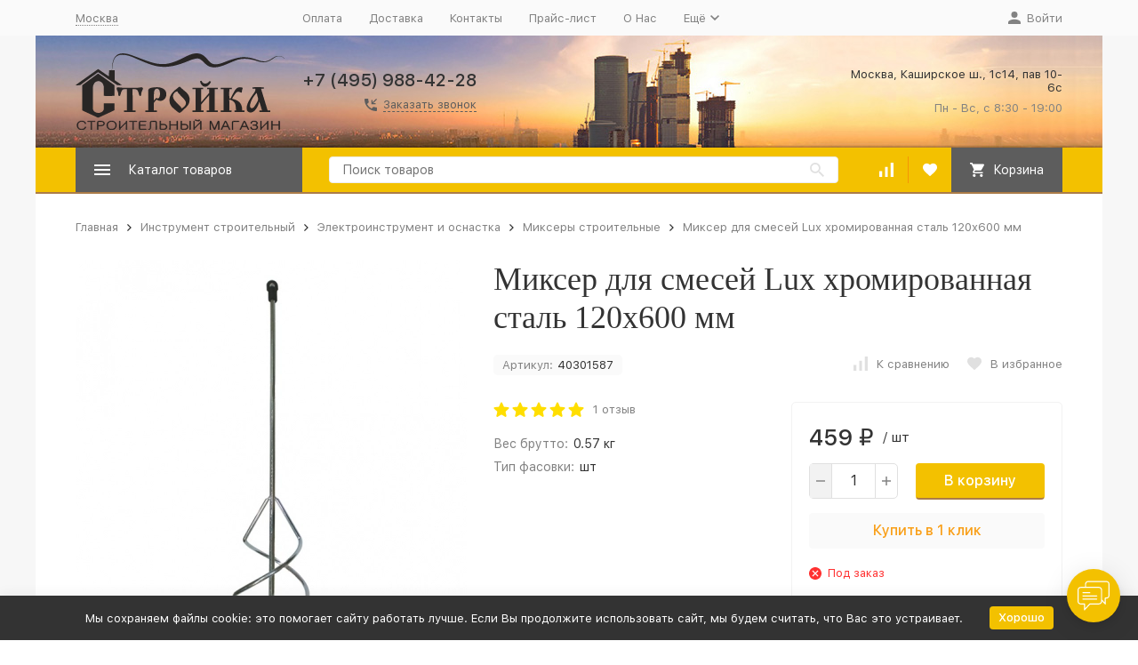

--- FILE ---
content_type: text/html; charset=utf-8
request_url: https://stroykasm.ru/product/mikser-dlya-smesej-lux-hromirovannaya-stal-120h600mm/
body_size: 39280
content:


	

	

	

	

	

	

	
<!DOCTYPE html><html lang="ru"><head prefix="og: http://ogp.me/ns# fb: http://ogp.me/ns/fb# product: http://ogp.me/ns/product#"><!-- meta --><meta http-equiv="Content-Type" content="text/html; charset=utf-8" /><meta name="viewport" content="width=device-width, initial-scale=1, maximum-scale=1" /><meta http-equiv="x-ua-compatible" content="IE=edge" /><meta name="format-detection" content="telephone=no" /><title>Миксер для смесей Lux хромированная сталь 120х600 мм купить в Москве в интернет-магазине Стройка-СМ</title><meta name="Description" content="► Купите Миксер для смесей Lux хромированная сталь 120х600 мм по цене 459 руб. ► Доставка по Москве ► Гарантия возврата в течение 30 дней ► Бонусная программа ► Оптовикам скидки ► Оплата наличными или по карте" /><meta name="Keywords" content="Миксер для смесей Lux хромированная сталь 120х600 мм, Миксеры строительные" /><link rel="canonical" href="https://stroykasm.ru/product/mikser-dlya-smesej-lux-hromirovannaya-stal-120h600mm/" />    <meta name="robots" content="index, follow"/>
<link rel="icon" href="/wa-data/public/site/img/favicon.png" type="image/x-icon"><!-- css --><style>:root {--container-width: 1200px;--svg-sprite-url: url("/wa-data/public/site/themes/stroykasm-o/svg/css-sprite.svg?v=1.14.2.73");}:root {--home-slider-height: 344px;--home-slider-height-adaptive: 23.164983164983vw;--home-slider-height-adaptive-ratio: 0.23164983164983;--home-slider-height-s-adaptive-ratio: 0.30990990990991;}</style><style>@media (max-width: 1199px) {body:not(.c-page__d) .r-hidden-md {display: none !important;}}</style><style>:root {--primary-color: #f9a01b;--primary-color-hover: rgb(250,170,51);--primary-color-alpha-5: rgba(249, 160, 27, .5);--dark-color: #5d5d5d;--dark-color-alpha-5: rgba(93, 93, 93, .5);--accent-color: rgb(244,149,6);--accent-color-hover: rgb(219,134,6);--light-color: #fafafa;--light-color-hover: rgb(237,237,237);--footer-text-color: white;--price-with-compare-color: #ff3131;}</style><meta name="theme-color" content="#f9a01b"><!-- Windows Phone --><meta name="msapplication-navbutton-color" content="#f9a01b"><!-- iOS Safari --><meta name="apple-mobile-web-app-status-bar-style" content="#f9a01b"><style>
/*.c-header-top-bar { max-width: 1200px; margin: auto; }*/
.c-header-middle-bar { max-width: 1200px; margin: auto; background-image: url('/wa-data/public/site/img/hdnew3.jpg'); }
.c-header-bottom-bar { max-width: 1200px; margin: auto; background-color: #f3c100 !important; border-bottom: 2px solid #ab7c48; /*border-radius: 0 0 5px 5px;*/ }
.c-button_style_alt { background-color: #5d5d5d !important; /*background-color: #ab7c48 !important;*/ }
.l-content-container { max-width: 1200px; margin: auto; }
.c-header_h1 { font-family: Cambria; }
.r-header-logo img { max-height: 34px !important; }
.c-product-thumb__buttons-additional_mobile { position: absolute; z-index: 1; top: 0px; right: 0px; }
.c-product__add-to-cart-form .c-button_fill { background-color: #f3c100; border-bottom: 2px solid #ab7c48; }
/*.c-product-thumb__image-box { margin-bottom: 10px !important; }*/
.c-product-thumb__image-container { margin-bottom: 0px !important; padding-bottom: 10px !important; }
.c-product-thumb__sku { margin-top: 0px !important; margin-bottom: 8px !important; }
.c-product-thumb__name { margin-bottom: 0px !important; }
.c-product-thumb__features, .c-product-thumb__summary { margin-top: 5px !important; }
.c-product-thumb__rating { margin-top: 0px !important; margin-bottom: 10px !important; padding-top: 0px !important; }
.c-product-thumb__available { margin-top: 15px !important; }
.c-product-thumb__prices { margin-top: 15px !important; }
.c-product-thumb__buttons { margin-top: 10px !important; }
.c-product-thumb__buy-one-click { margin-top: 15px !important; }
.c-product-short-features .c-link-decorator a { color: #333; }
</style><link href="/wa-content/font/ruble/arial/alsrubl-arial-regular.woff" rel="preload" as="font" type="font/woff2" crossorigin /><link href="/wa-data/public/site/themes/stroykasm-o/assets/megashop.dependencies.main.css?v=1.14.2.73" rel="preload" as="style" onload="this.rel = 'stylesheet'"  /> <link href="/wa-data/public/site/themes/stroykasm-o/css/megashop.bundle.min.css?v=1.14.2.73" rel="stylesheet"  /> <link href="/wa-data/public/site/themes/stroykasm-o/css/megashop.font.sf-pro-text.min.css?v=1.14.2.73" rel="stylesheet" /><!-- js --><script>window.megashop = {};</script> <script>window.megashop.config = {"commons":{"info_panel_html":"<div class=\"c-info-panel c-info-panel_dark\"><div class=\"l-container\"><div class=\"c-info-panel__container\"><div class=\"c-info-panel__content-container\"><\/div><div class=\"c-info-panel__close-button-container\"><span class=\"c-info-panel__close-button\"><span class=\"l-image-box\"><svg class=\"c-svg-icon \" width=\"12\" height=\"12\" fill=\"currentColor\" ><use xlink:href=\"#megashop-icon_cross\"><\/use><\/svg><\/span><\/span><\/div><\/div><\/div><\/div>","select_html":"<label class=\"c-select   \"><select class=\"c-select__control \" ><\/select><span class=\"c-select__box\"><span class=\"c-select__content\"><\/span><span class=\"c-select__arrow\"><svg class=\"c-svg-icon c-select__arrow-icon\" width=\"10\" height=\"6\" fill=\"currentColor\" ><use xlink:href=\"#megashop-icon_arrow-bottom\"><\/use><\/svg><\/span><\/span><span class=\"c-select__dropdown\"><\/span><\/label>","radio_html":"<label class=\"c-radio\"><input class=\"c-radio__control \" type=\"radio\"  value=\"1\"   \/><span class=\"c-radio__box\"><span class=\"c-radio__arrow\"><\/span><\/span><\/label>","checkbox_html":"<label class=\"c-checkbox\"><input class=\"c-checkbox__control \" type=\"checkbox\"  value=\"1\"   \/><span class=\"c-checkbox__box\"><span class=\"c-checkbox__arrow\"><\/span><\/span><\/label>","input_file_html":"<label class=\"c-input-file\"><input type=\"file\"  class=\"c-input-file__control\" \/><span class=\"c-input-file__box\"><span class=\"c-input-file__button-box\"><button class=\"c-input-file__button c-button c-button_style_inverse\" type=\"button\">\u0412\u044b\u0431\u0435\u0440\u0438\u0442\u0435 \u0444\u0430\u0439\u043b<\/button><\/span><span class=\"c-input-file__file-box\">\u0424\u0430\u0439\u043b \u043d\u0435 \u0432\u044b\u0431\u0440\u0430\u043d<\/span><\/span><\/label>","pseudo_link_icon_box_html":"<span class=\"c-pseudo-link-box   \"><span class=\"l-icon-box \"><span class=\"l-icon-box__icon\"> <\/span><span class=\"l-icon-box__content\"><span class=\"c-pseudo-link-box__link\" data-plain-text=\"0\"><\/span><\/span><\/span><\/span>","wa_url":"\/","login_url":"\/login\/","signup_url":"\/signup\/","forgotpassword_url":"\/forgotpassword\/","svg":{"symbols_sprite":"\/wa-data\/public\/site\/themes\/stroykasm-o\/svg\/symbols-sprite.svg?v=1.14.2.73","spinner":"<span class=\"c-spinner\"><span class=\"l-image-box\"><svg class=\"c-svg-icon c-spinner__icon \" width=\"61\" height=\"61\" fill=\"light_color\" ><use xlink:href=\"#megashop-icon_spinner\"><\/use><\/svg><\/span><\/span>","trash":"<svg class=\"c-svg-icon \" width=\"16\" height=\"16\" fill=\"currentColor\" ><use xlink:href=\"#megashop-icon_trash\"><\/use><\/svg>","arrow_left":"<svg class=\"c-svg-icon \" width=\"6\" height=\"10\" fill=\"currentColor\" ><use xlink:href=\"#megashop-icon_arrow-left\"><\/use><\/svg>","arrow_right":"<svg class=\"c-svg-icon \" width=\"6\" height=\"10\" fill=\"currentColor\" ><use xlink:href=\"#megashop-icon_arrow-right\"><\/use><\/svg>","arrow_bottom":"<svg class=\"c-svg-icon \" width=\"10\" height=\"6\" fill=\"currentColor\" ><use xlink:href=\"#megashop-icon_arrow-bottom\"><\/use><\/svg>","cross":"<svg class=\"c-svg-icon \" width=\"12\" height=\"12\" fill=\"currentColor\" ><use xlink:href=\"#megashop-icon_cross\"><\/use><\/svg>","available":"<svg class=\"c-svg-icon \" width=\"16\" height=\"16\" fill=\"currentColor\" ><use xlink:href=\"#megashop-icon_available\"><\/use><\/svg>","no_available":"<svg class=\"c-svg-icon \" width=\"16\" height=\"16\" fill=\"currentColor\" ><use xlink:href=\"#megashop-icon_no-available\"><\/use><\/svg>"},"analytics":{"ym_counter":"24348448","goals":{"add_to_cart":{"ym":"add2cart","ga_category":"","ga_action":""},"user_reg":{"ym":"reg_user","ga_category":"","ga_action":""},"add_review":{"ym":"add_review","ga_category":"","ga_action":""},"add_to_compare":{"ym":"","ga_category":"","ga_action":""},"add_to_favorite":{"ym":"","ga_category":"","ga_action":""},"quick_view":{"ym":"","ga_category":"","ga_action":""}}},"header_variant":"1","is_cookie":false,"is_mobile":false,"catalog_onenter_timeout":200,"catalog_onleave_timeout":300,"cart_onenter_timeout":200,"cart_onleave_timeout":300,"has_premium":false,"ya_share_source":"yastatic"},"language":{"item":"\u0448\u0442.","\u0413\u043e\u0434":"\u0413\u043e\u0434","\u0421\u043c\u0435\u043d\u0438\u0442\u044c \u043f\u0430\u0440\u043e\u043b\u044c":"\u0421\u043c\u0435\u043d\u0438\u0442\u044c \u043f\u0430\u0440\u043e\u043b\u044c","\u0424\u0430\u0439\u043b \u043d\u0435 \u0432\u044b\u0431\u0440\u0430\u043d":"\u0424\u0430\u0439\u043b \u043d\u0435 \u0432\u044b\u0431\u0440\u0430\u043d","\u0412\u0445\u043e\u0434 \u043d\u0430 \u0441\u0430\u0439\u0442":"\u0412\u0445\u043e\u0434 \u043d\u0430 \u0441\u0430\u0439\u0442","message_max_count":"\u0418\u0437\u0432\u0438\u043d\u0438\u0442\u0435, \u043d\u043e \u0432 \u043d\u0430\u043b\u0438\u0447\u0438\u0438 \u0442\u043e\u043b\u044c\u043a\u043e %sku_count% \u0435\u0434\u0438\u043d\u0438\u0446 \u0442\u043e\u0432\u0430\u0440\u0430 %sku_name%. \u0412\u044b \u043c\u043e\u0436\u0435\u0442\u0435 \u0434\u043e\u0431\u0430\u0432\u0438\u0442\u044c \u0432 \u043a\u043e\u0440\u0437\u0438\u043d\u0443 \u0435\u0449\u0451 %max_sku_quantity%.","message_max_count_in_cart":"\u0418\u0437\u0432\u0438\u043d\u0438\u0442\u0435, \u043d\u043e \u0432 \u043d\u0430\u043b\u0438\u0447\u0438\u0438 \u0442\u043e\u043b\u044c\u043a\u043e %sku_count% \u0435\u0434\u0438\u043d\u0438\u0446 \u0442\u043e\u0432\u0430\u0440\u0430 %sku_name%, \u0438 \u0432\u0441\u0435 \u043e\u043d\u0438 \u0443\u0436\u0435 \u0432 \u0432\u0430\u0448\u0435\u0439 \u043a\u043e\u0440\u0437\u0438\u043d\u0435 \u043f\u043e\u043a\u0443\u043f\u043e\u043a.","to_favorites":"\u0412 \u0438\u0437\u0431\u0440\u0430\u043d\u043d\u043e\u0435","remove_from_favorites":"\u0423\u0434\u0430\u043b\u0438\u0442\u044c \u0438\u0437 \u0438\u0437\u0431\u0440\u0430\u043d\u043d\u043e\u0433\u043e","to_compare":"\u041a \u0441\u0440\u0430\u0432\u043d\u0435\u043d\u0438\u044e","remove_from_compare":"\u0423\u0434\u0430\u043b\u0438\u0442\u044c \u0438\u0437 \u0441\u0440\u0430\u0432\u043d\u0435\u043d\u0438\u044f","back_to_shopping":"\u0412\u0435\u0440\u043d\u0443\u0442\u044c\u0441\u044f \u043a \u043f\u043e\u043a\u0443\u043f\u043a\u0430\u043c","page_number":"\u0421\u0442\u0440\u0430\u043d\u0438\u0446\u0430 %page% \u0438\u0437 %pages_count%","for":"\u0437\u0430"},"shop":{"home_url":"\/","search_url":"\/search\/","cart_url":"\/order\/","cart_add_url":"\/cart\/add\/","cart_save_url":"\/cart\/save\/","cart_delete_url":"\/cart\/delete\/","compare_url":"\/compare\/","compare_id_url":"\/compare\/{$id}\/","compare_url_variant":"default","data_regions_url":"\/data\/regions\/","data_shipping_url":"\/data\/shipping\/","search_query":"","to_toggle_cart_button":true,"zero_price_text":"\u041f\u043e \u0437\u0430\u043f\u0440\u043e\u0441\u0443","is_enabled_2x":0,"is_enabled_srcset":false,"change_url_by_sku":false,"path":[],"add_affiliate_bonus_string":"\u042d\u0442\u043e\u0442 \u0437\u0430\u043a\u0430\u0437 \u0434\u043e\u0431\u0430\u0432\u0438\u0442 \\<strong\\>\\+(.*) \u0431\u043e\u043d\u0443\u0441\u043d\u044b\u0445 \u0431\u0430\u043b\u043b\u043e\u0432\\<\/strong\\>, \u043a\u043e\u0442\u043e\u0440\u044b\u0435 \u0432\u044b \u0437\u0430\u0442\u0435\u043c \u0441\u043c\u043e\u0436\u0435\u0442\u0435 \u0438\u0441\u043f\u043e\u043b\u044c\u0437\u043e\u0432\u0430\u0442\u044c \u0434\u043b\u044f \u043f\u043e\u043b\u0443\u0447\u0435\u043d\u0438\u044f \u0434\u043e\u043f\u043e\u043b\u043d\u0438\u0442\u0435\u043b\u044c\u043d\u044b\u0445 \u0441\u043a\u0438\u0434\u043e\u043a\\.","currency_info":{"RUB":{"code":"RUB","sign":"\u0440\u0443\u0431.","sign_html":"<span class=\"ruble\">\u20bd<\/span>","sign_position":1,"sign_delim":" ","decimal_point":",","frac_digits":"2","thousands_sep":" "}},"currency":"RUB","primary_currency":"RUB","add_to_cart_effect":"modal_cross","fractional_config":{"frac_enabled":"","stock_units_enabled":"","base_units_enabled":""},"units":{"0":{"id":"0","name":"\u0428\u0442\u0443\u043a\u0430","name_short":"\u0448\u0442."},"18":{"id":"18","name":"\u0448\u0442\u0443\u043a\u0430","name_short":"\u0448\u0442."},"23":{"id":"23","name":"\u043a\u0443\u0431\u0438\u0447\u0435\u0441\u043a\u0438\u0439 \u043c\u0435\u0442\u0440","name_short":"\u043c\u00b3"},"21":{"id":"21","name":"\u043f\u0430\u0440\u0430 (2 \u0448\u0442)","name_short":"\u043f\u0430\u0440"},"22":{"id":"22","name":"\u043d\u0430\u0431\u043e\u0440","name_short":"\u043d\u0430\u0431\u043e\u0440"},"14":{"id":"14","name":"\u043b\u0438\u0441\u0442","name_short":"\u043b\u0438\u0441\u0442"},"11":{"id":"11","name":"\u043a\u0438\u043b\u043e\u0433\u0440\u0430\u043c\u043c","name_short":"\u043a\u0433"},"8":{"id":"8","name":"\u043b\u0438\u0442\u0440","name_short":"\u043b"},"3":{"id":"3","name":"\u043c\u0435\u0442\u0440","name_short":"\u043c"},"16":{"id":"16","name":"\u0440\u0443\u043b\u043e\u043d","name_short":"\u0440\u0443\u043b."},"17":{"id":"17","name":"\u0443\u043f\u0430\u043a\u043e\u0432\u043a\u0430","name_short":"\u0443\u043f\u0430\u043a."},"4":{"id":"4","name":"\u043f\u043e\u0433\u043e\u043d\u043d\u044b\u0439 \u043c\u0435\u0442\u0440","name_short":"\u043f\u043e\u0433. \u043c"},"7":{"id":"7","name":"\u043a\u0432\u0430\u0434\u0440\u0430\u0442\u043d\u044b\u0439 \u043c\u0435\u0442\u0440","name_short":"\u043c\u00b2"}},"slider_breakpoints":{"reviews_thumbs":{"10000":{"slidesPerView":4},"1485":{"slidesPerView":4},"1199":{"slidesPerView":3,"spaceBetween":30},"855":{"slidesPerView":2,"spaceBetween":30},"550":{"slidesPerView":1,"spaceBetween":30}},"brands_thumbs":{"1199":{"slidesPerView":4},"767":{"slidesPerView":1}},"posts_thumbs":{"10000":{"slidesPerView":4},"1485":{"slidesPerView":4},"1199":{"slidesPerView":4,"spaceBetween":30},"1000":{"spaceBetween":15},"768":{"slidesPerView":3,"spaceBetween":15},"555":{"slidesPerView":2,"spaceBetween":15},"424":{"slidesPerView":1}},"products_thumbs":{"1485":{"slidesPerView":"auto","spaceBetween":30},"1400":{"slidesPerView":4,"spaceBetween":30},"1199":{"slidesPerView":3,"spaceBetween":30},"855":{"slidesPerView":2,"spaceBetween":30},"550":{"slidesPerView":1,"spaceBetween":30}},"products_thumbs_cols":{"1485":{"slidesPerView":"auto","spaceBetween":30},"1400":{"slidesPerView":4,"spaceBetween":30},"1199":{"slidesPerView":3,"spaceBetween":30},"767":{"slidesPerView":2,"spaceBetween":30},"550":{"slidesPerView":2,"spaceBetween":30},"440":{"slidesPerView":2,"spaceBetween":15},"380":{"slidesPerView":2,"spaceBetween":10},"374":{"slidesPerView":2,"spaceBetween":6}},"products_thumbs_compact":{"440":{"slidesPerView":1}}},"images_sizes":{"thumbs":{"375":345,"425":393,"767":360},"m-thumbs":{"425":195,"560":260,"767":360}}},"photos":{"slider_breakpoints":{"photo_page":{"991":{"slidesPerView":4,"spaceBetween":10}}}}};</script><script>window.megashop.shop = {};</script><script>window.megashop.blog = {};</script><script>window.megashop.photos = {};</script><script src="/wa-data/public/site/themes/stroykasm-o/assets/megashop.dependencies.commons.js?v=1.14.2.73"></script><script src="/wa-data/public/site/themes/stroykasm-o/assets/megashop.dependencies.main.js?v=1.14.2.73"></script><script src="/wa-data/public/site/themes/stroykasm-o/js/megashop.common.min.js?v=1.14.2.73"></script><script src="/wa-data/public/site/themes/stroykasm-o/assets/megashop.dependencies.secondary.js?v=1.14.2.73" defer></script><script src="/wa-data/public/site/themes/stroykasm-o/js/megashop.site.min.js?v=1.14.2.73" defer></script><script src="/wa-data/public/shop/themes/stroykasm-o/js/megashop.shop.min.js?v=1.14.2.73" defer></script><script src="/wa-data/public/blog/themes/stroykasm-o/js/megashop.blog.min.js?v=1.14.2.73" defer></script><script src="/wa-data/public/photos/themes/stroykasm-o/js/megashop.photos.min.js?v=1.14.2.73" defer></script><script src="https://yastatic.net/es5-shims/0.0.2/es5-shims.min.js?v=1.14.2.73" defer></script><script src="https://yastatic.net/share2/share.js?v=1.14.2.73" defer></script><div class="delay_content_6_wrap" style="width: 0px; height: 0px;"><style>.delay_content_6_wrap {position: relative;box-sizing: border-box;max-width: 100%;}</style></div><script>$(document).ready(function() {delayLoad6();});function delayLoad6() {setTimeout(() => {makePost();$try_counter = 0;function makePost() {$.ajax({type: "POST",url: "/plugin-delay/",data: {helper_num: 6,param1_name: "0",param1: 0,param2_name: "0",param2: 0,param3_name: "0",param3: 0,param4_name: "0",param4: 0,param5_name: "0",param5: 0},success: function (response_6) {if (response_6) {const $all_page_html_6 = $(response_6);const $delay_object_6 = $all_page_html_6.find('.delay_content_6');if ($delay_object_6.length) {const $delay_html_6 = $delay_object_6.get(0).outerHTML;$('.delay_content_6_wrap').each(function () {$(this).after('<div class="delay_html_animation_6">' + $delay_html_6 + '</div>' + '<style>.delay_html_animation_6 { opacity: 0; animation: delay_ani 1s forwards; } @keyframes delay_ani { 0% { opacity: 0; } 100% { opacity: 1; } } </style>').remove();});}}},error: function (error_6) {$try_counter = $try_counter + 1;if ($try_counter <5) {setTimeout(() => {makePost();}, 1000);} else {}}});}}, 0);}</script><script>window.megashop && window.megashop.Svg ? window.megashop.Svg.load() : document.addEventListener('DOMContentLoaded', function () {window.megashop.Svg.load();});</script><meta property="og:type" content="website">
<meta property="og:title" content="Миксер для смесей Lux хромированная сталь 120х600 мм купить в Москве в интернет-магазине Стройка-СМ">
<meta property="og:description" content="► Купите Миксер для смесей Lux хромированная сталь 120х600 мм по цене 459 руб. ► Доставка по Москве ► Гарантия возврата в течение 30 дней ► Бонусная программа ► Оптовикам скидки ► Оплата наличными или по карте">
<meta property="og:image" content="https://stroykasm.ru/wa-data/public/shop/products/00/webp/20/00/10020/images/4914/4914.750x0.webp">
<meta property="og:url" content="https://stroykasm.ru/product/mikser-dlya-smesej-lux-hromirovannaya-stal-120h600mm/">
<meta property="product:price:amount" content="459">
<meta property="product:price:currency" content="RUB">
<link rel="icon" href="/favicon.ico?v=1752568858" type="image/x-icon" /><link rel="apple-touch-icon" href="/apple-touch-icon.png?v=1652305557" /><meta name="yandex-verification" content="729684bb54c970e4" /><!-- plugin hook: 'frontend_head' --><!-- frontend_head.flexdiscount-plugin --><script>$(function() {$.flexdiscountFrontend = new FlexdiscountPluginFrontend({urls: {couponAddUrl: '/flexdiscount/couponAdd/',updateDiscountUrl: '/flexdiscount/update/',refreshCartUrl: '/flexdiscount/cartUpdate/',deleteUrl: '/flexdiscount/couponDelete/',cartSaveUrl: {shop: '/cart/save/',plugin: '/my/'},cartDeleteUrl: {shop: '/cart/delete/',plugin: '/my/'},cartAddUrl: {shop: '/cart/add/',plugin: '/my/'}},updateInfoblocks: 0,hideDefaultAffiliateBlock: '',ss8forceUpdate: '0',addAffiliateBlock: 0,loaderType: 'loader2',locale: 'ru_RU',settings: {"enable_frontend_cart_hook":0},ss8UpdateAfterPayment: 0,shopVersion: '11.6.0.1130'});});</script><!-- frontend_head.seofilter-plugin --><!-- frontend_head.carts-plugin --><!-- frontend_head.arrived-plugin --><script src='/wa-apps/shop/plugins/arrived/js/main.js?v3.3.4'></script>
		<script> var arrived_ignore_stock_count = 1; </script>
		<link rel='stylesheet' href='/wa-apps/shop/plugins/arrived/css/main.css?v3.3.4' /><!-- frontend_head.promos-plugin --><style id="promos-inline-styles">[data-promos-cp]{border-radius:4px}</style><script>$(function() {$.promosFrontend = new PromosPluginFrontend({urls: {getProductSkus: '/promos/getProductSkus/',update: '/promos/update/',updateCart: '/promos/updateCart/',showGifts: '/promos/showGifts/',updateGifts: '/promos/updateGifts/',cartSaveUrl: {shop: '/cart/save/',plugin: '/my/'},cartDeleteUrl: {shop: '/cart/delete/',plugin: '/my/'},cartAddUrl: {shop: '/cart/add/',plugin: '/my/'}},locale: 'ru_RU',shopVersion: '11.6.0.1130',pluginUrl: '/wa-apps/shop/plugins/promos/',attr: {giftPopupBlock: 'data-promos-gpbp',giftPopupClose: 'data-promos-gpclp',skusPopupBlock: 'data-promos-spbp',skusPopupClose: 'data-promos-spclp'},messages: {"This product is already selected":"\u0422\u043e\u0432\u0430\u0440 \u0443\u0436\u0435 \u0432\u044b\u0431\u0440\u0430\u043d","Product with the selected option combination is not available for purchase":"\u0422\u043e\u0432\u0430\u0440 \u0441 \u0432\u044b\u0431\u0440\u0430\u043d\u043d\u044b\u043c\u0438 \u0445\u0430\u0440\u0430\u043a\u0442\u0435\u0440\u0438\u0441\u0442\u0438\u043a\u0430\u043c\u0438 \u043d\u0435 \u0434\u043e\u0441\u0442\u0443\u043f\u0435\u043d \u0434\u043b\u044f \u0437\u0430\u043a\u0430\u0437\u0430"}})});</script><!-- frontend_head.featurestips-plugin --><link href="/wa-apps/shop/plugins/featurestips/css/featurestips.css?v1.5.2" rel="stylesheet">
<style>
 .featurestips_wrapper .featurestips_view .tip_view_in { 
 color: #777777 !important;
 background: #FFFFFF !important; 
 } 
 .featurestips_wrapper .featurestips_icon IMG { 
 opacity: 0.3 !important;
 } 
 .featurestips_wrapper .featurestips_icon IMG { 
 width: 14px !important;
 height: 14px !important;
 } 
 
</style>
<!-- frontend_head.productgroup-plugin --><!-- frontend_head.ecommerce-plugin -->    <script src="/wa-content/js/jquery-plugins/jquery.cookie.js" defer></script>
<script src="/wa-apps/shop/plugins/ecommerce/assets/frontend.bundle.js?v=2.10.0" defer></script>
<script>
	(function () {
        var init_deferred = window.ecommerce_plugin_init_deferred = window.ecommerce_plugin_init_deferred || jQuery.Deferred();

		var load_deferred = window.ecommerce_plugin_load_deferred = window.ecommerce_plugin_load_deferred || jQuery.Deferred();
		var plugin_instance_init = jQuery.Deferred();

					plugin_instance_init.then(function () {
				init_deferred.resolve();
			});
		
		$(function () {
			load_deferred.then(function() {
				var ecommerce_state = {"cart_items":[],"is_admin_page":false,"currency":"RUB","cart_add_url":"\/cart\/add\/","cart_save_url":"\/cart\/save\/","cart_delete_url":"\/cart\/delete\/","order_cart_save_url":"\/order\/cart\/save\/","ecommerce_prepare_sku_detail_url":"\/ecommerce_prepare_data\/sku_detail\/","ecommerce_prepare_add_to_cart_url":"\/ecommerce_prepare_data\/add_to_cart\/","ecommerce_prepare_remove_from_cart_url":"\/ecommerce_prepare_data\/remove_from_cart\/","ecommerce_prepare_change_cart_url":"\/ecommerce_prepare_data\/change_cart\/","ecommerce_prepare_products_list":"\/ecommerce_prepare_data\/products_list\/","yandex_purchase_log_url":"\/ecommerce_datalog\/yandex_purchase\/","plugin_config":{"is_plugin_enabled":true,"is_yandex_data_sending_enabled":true,"is_yandex_data_log_enabled":false,"yandex_counter_id":"","yandex_view_product_goal_id":"","yandex_new_order_goal_id":"22314820","is_dynamic_mytarget_remarketing_enabled":false,"is_mytarget_enabled":false,"mytarget_counter_id":"","mytarget_feed_id":"","mytarget_format_id":"MYTARGET_PRODUCT_ID"}};

				window.initEcommercePlugin(ecommerce_state);

				plugin_instance_init.resolve();

                var ecommerce_plugin = window.getEcommercePluginInstance();

                if (ecommerce_plugin._mytarget_ecommerce) {
                    if (window.location.pathname == '/') {
                        ecommerce_plugin._mytarget_ecommerce.setPageType('home');
                        ecommerce_plugin._mytarget_ecommerce.includeMytargetDynamicRemarketing();
                    }
                }
			});
		});
	})();
</script><!-- frontend_head.linkcanonical-plugin --><!-- frontend_head.ordercall-plugin -->
<link rel="stylesheet" href="/wa-apps/shop/plugins/ordercall/css/frontend.css?v=1.20.4" />

    <script src="/wa-apps/shop/plugins/ordercall/js/vendors/formstyler.js" defer></script>
<script src="/wa-apps/shop/plugins/ordercall/assets/frontend.bundle.js?v=1.20.4" defer></script>

<script>
    window.shopOrdercallStaticUrl = "\/";
    window.shopOrdercallActionUrl = "https:\/\/stroykasm.ru\/ordercall-new-order\/";
    window.shopOrdercallConfig = {"plugin_enable":"1","fixed_9_in_mask":"1","yandex":{"general":{"counter":"24348448","open":"cb_open","send":"cb_success","error":"cb_error","smart_button_click":"cbf_open","smart_button_send":"cbf_success"}},"google":[],"form_tag_class":".call-back-button, #call-back-button","form_title":"\u0417\u0430\u043a\u0430\u0437\u0430\u0442\u044c \u043e\u0431\u0440\u0430\u0442\u043d\u044b\u0439 \u0437\u0432\u043e\u043d\u043e\u043a","form_text":"<p>\u0425\u043e\u0442\u0438\u0442\u0435 \u0443\u0442\u043e\u0447\u043d\u0438\u0442\u044c \u0434\u0435\u0442\u0430\u043b\u0438 \u0438\u043b\u0438 \u0433\u043e\u0442\u043e\u0432\u044b \u043e\u0441\u0442\u0430\u0432\u0438\u0442\u044c \u0437\u0430\u044f\u0432\u043a\u0443? \u0423\u043a\u0430\u0436\u0438\u0442\u0435 \u043d\u043e\u043c\u0435\u0440 \u0442\u0435\u043b\u0435\u0444\u043e\u043d\u0430, \u043d\u0430\u0448 \u043c\u0435\u043d\u0435\u0434\u0436\u0435\u0440 \u0441\u0432\u044f\u0436\u0435\u0442\u0441\u044f \u0441 \u0432\u0430\u043c\u0438 \u0432 \u0431\u043b\u0438\u0436\u0430\u0439\u0448\u0435\u0435 \u0432\u0440\u0435\u043c\u044f.<\/p>","form_fields":[{"active":1,"type":"text_name","title":"\u0418\u043c\u044f","required":1,"is_unique":1},{"active":1,"type":"tel","title":"\u0422\u0435\u043b\u0435\u0444\u043e\u043d","mask":"+7 (###) ###-##-##","required":1,"is_unique":1},{"active":1,"type":"comment","title":"\u041a\u043e\u043c\u043c\u0435\u043d\u0442\u0430\u0440\u0438\u0439","required":0,"is_unique":1},{"title":"Checkbox","type":"checkbox","text":"\u041d\u0430\u0436\u0438\u043c\u0430\u044f \u043d\u0430 \u043a\u043d\u043e\u043f\u043a\u0443 \u00ab\u041e\u0442\u043f\u0440\u0430\u0432\u0438\u0442\u044c\u00bb, \u044f \u0434\u0430\u044e \u0441\u043e\u0433\u043b\u0430\u0441\u0438\u0435 \u043d\u0430 <a href=\"\/customers\/policy\/\">\u043e\u0431\u0440\u0430\u0431\u043e\u0442\u043a\u0443 \u043f\u0435\u0440\u0441\u043e\u043d\u0430\u043b\u044c\u043d\u044b\u0445 \u0434\u0430\u043d\u043d\u044b\u0445<\/a>","required":1,"is_unique":0,"is_checked":false,"unique_id":"ce8d-63aa-44ba-b0fb-3119-21a4"}],"form_topics":[],"form_button":"\u041e\u0442\u043f\u0440\u0430\u0432\u0438\u0442\u044c","form_color_button":"#F3C100","form_color_button_opacity":"1","form_color_text":"#ffffff","form_color_text_opacity":"1","form_text_success":"<p>\u0421\u043f\u0430\u0441\u0438\u0431\u043e, \u0437\u0430 \u043e\u0431\u0440\u0430\u0449\u0435\u043d\u0438\u0435 \u0432 \u043d\u0430\u0448\u0443 \u043a\u043e\u043c\u043f\u0430\u043d\u0438\u044e.<\/p><p>\u0412 \u0431\u043b\u0438\u0436\u0430\u0439\u0448\u0435\u0435 \u0432\u0440\u0435\u043c\u044f \u043c\u044b \u043e\u0431\u044f\u0437\u0430\u0442\u0435\u043b\u044c\u043d\u043e \u0441\u0432\u044f\u0436\u0435\u043c\u0441\u044f \u0441 \u0412\u0430\u043c\u0438!<\/p>","photo":"","smart_button_mobile_is_enabled":"0","bot_fields":[{"type":"tel","name":"tel","value":"","label":"\u041d\u0435 \u0437\u0430\u043f\u043e\u043b\u043d\u044f\u0442\u044c"},{"type":"text","name":"name","value":"Ordercall","label":"\u041d\u0435 \u0437\u0430\u043f\u043e\u043b\u043d\u044f\u0442\u044c"},{"type":"email","name":"email","value":"","label":"\u041d\u0435 \u0437\u0430\u043f\u043e\u043b\u043d\u044f\u0442\u044c"},{"type":"text","name":"comment","value":"3bae334fa9c026ea7272d3613957cca4","label":"\u041d\u0435 \u0437\u0430\u043f\u043e\u043b\u043d\u044f\u0442\u044c"}],"form_html":"<style>.oc-modal.success .oc-form__result {background: #8cc152;opacity: 1;color: #ffffff;}.oc-modal.success .oc-form__result a {color: #ffffff;}.oc-modal.error .oc-form__result {background: #ed5454;opacity: 1;color: #ffffff;}.oc-modal.success .oc-btn-close{border-color: #ffffff;}.oc-modal.success .oc-modal__close {color: #ffffff;}.oc-modal.error .oc-btn-close{border-color: #ffffff;}.oc-modal.error .oc-btn-close{color: #ffffff;}.jq-checkbox.checked .jq-checkbox__div {background: #F3C100;}<\/style><form class=\"oc-light-form\" id=\"oc\" action=\"https:\/\/stroykasm.ru\/ordercall-new-order\/\" method=\"post\"><svg width=\"0\" height=\"0\"><defs><path id=\"oc-light-form-checkbox-arrow\"d=\"M 4.5 8.41L 0 3.91L 1.41 2.5L 4.5 5.58L 10.09 0L 11.5 1.41L 4.5 8.41Z\" \/><\/defs><\/svg><div class=\"oc-light-form__result\"><span class=\"oc-light-form__close-button\"><\/span><div class=\"oc-light-form__result-header\"><\/div><div class=\"oc-light-form__result-content\"><\/div><span class=\"oc-btn oc-btn-close\">\u0417\u0430\u043a\u0440\u044b\u0442\u044c<\/span><\/div><div class=\"oc-light-form__content\"><span class=\"oc-light-form__close-button\"><\/span><div class=\"oc-light-form__header\">\u0417\u0430\u043a\u0430\u0437\u0430\u0442\u044c \u043e\u0431\u0440\u0430\u0442\u043d\u044b\u0439 \u0437\u0432\u043e\u043d\u043e\u043a<\/div><div class=\"oc-light-form__text-box\"><div class=\"oc-light-form__text\"><p>\u0425\u043e\u0442\u0438\u0442\u0435 \u0443\u0442\u043e\u0447\u043d\u0438\u0442\u044c \u0434\u0435\u0442\u0430\u043b\u0438 \u0438\u043b\u0438 \u0433\u043e\u0442\u043e\u0432\u044b \u043e\u0441\u0442\u0430\u0432\u0438\u0442\u044c \u0437\u0430\u044f\u0432\u043a\u0443? \u0423\u043a\u0430\u0436\u0438\u0442\u0435 \u043d\u043e\u043c\u0435\u0440 \u0442\u0435\u043b\u0435\u0444\u043e\u043d\u0430, \u043d\u0430\u0448 \u043c\u0435\u043d\u0435\u0434\u0436\u0435\u0440 \u0441\u0432\u044f\u0436\u0435\u0442\u0441\u044f \u0441 \u0432\u0430\u043c\u0438 \u0432 \u0431\u043b\u0438\u0436\u0430\u0439\u0448\u0435\u0435 \u0432\u0440\u0435\u043c\u044f.<\/p><\/div><\/div><div class=\"oc-form__field oc-form__field-check\"><input type=\"tel\" class=\"oc-form__control\" name=\"oc_check[tel]\" value=\"\" title=\"\"><label>\u041d\u0435 \u0437\u0430\u043f\u043e\u043b\u043d\u044f\u0442\u044c<\/label><\/div><div class=\"oc-form__field oc-form__field-check\"><input type=\"text\" class=\"oc-form__control\" name=\"oc_check[name]\" value=\"Ordercall\" title=\"\"><label>\u041d\u0435 \u0437\u0430\u043f\u043e\u043b\u043d\u044f\u0442\u044c<\/label><\/div><div class=\"oc-form__field oc-form__field-check\"><input type=\"email\" class=\"oc-form__control\" name=\"oc_check[email]\" value=\"\" title=\"\"><label>\u041d\u0435 \u0437\u0430\u043f\u043e\u043b\u043d\u044f\u0442\u044c<\/label><\/div><div class=\"oc-form__field oc-form__field-check\"><input type=\"text\" class=\"oc-form__control\" name=\"oc_check[comment]\" value=\"3bae334fa9c026ea7272d3613957cca4\" title=\"\"><label>\u041d\u0435 \u0437\u0430\u043f\u043e\u043b\u043d\u044f\u0442\u044c<\/label><\/div><div class=\"oc-light-form__field oc-light-form-field oc-light-form-field_required\"><div class=\"oc-light-form-field__label\">\u0418\u043c\u044f<\/div><div class=\"oc-light-form-field__box\"><input class=\"oc-light-form-input-text oc-light-form-field__input ordercall-insert-name\" type=\"text\" name=\"oc[text_name]\" title=\"\" value=\"\" required=\"required\"><div class=\"oc-light-form-field__error\">\u041e\u0431\u044f\u0437\u0430\u0442\u0435\u043b\u044c\u043d\u043e \u0434\u043b\u044f \u0437\u0430\u043f\u043e\u043b\u043d\u0435\u043d\u0438\u044f<\/div><\/div><\/div><div class=\"oc-light-form__field oc-light-form-field oc-light-form-field_required\"><div class=\"oc-light-form-field__label\">\u0422\u0435\u043b\u0435\u0444\u043e\u043d<\/div><div class=\"oc-light-form-field__box\"><input class=\"oc-light-form-input-text oc-light-form-input-text_fill oc-light-form-field__input ordercall-insert-phone\" type=\"tel\" name=\"oc[tel]\" title=\"\" value=\"\" required=\"required\"><div class=\"oc-light-form-field__error\">\u041e\u0431\u044f\u0437\u0430\u0442\u0435\u043b\u044c\u043d\u043e \u0434\u043b\u044f \u0437\u0430\u043f\u043e\u043b\u043d\u0435\u043d\u0438\u044f<\/div><\/div><\/div><div class=\"oc-light-form__field oc-light-form-field \"><div class=\"oc-light-form-field__label\">\u041a\u043e\u043c\u043c\u0435\u043d\u0442\u0430\u0440\u0438\u0439<\/div><div class=\"oc-light-form-field__box\"><textarea class=\"oc-light-form-textarea oc-light-form-field__input\" name=\"oc[comment]\" ><\/textarea><div class=\"oc-light-form-field__error\">\u041e\u0431\u044f\u0437\u0430\u0442\u0435\u043b\u044c\u043d\u043e \u0434\u043b\u044f \u0437\u0430\u043f\u043e\u043b\u043d\u0435\u043d\u0438\u044f<\/div><\/div><\/div><div class=\"oc-light-form__field oc-light-form-field oc-light-form-field_required\"><label class=\"oc-light-form-checkbox-box\"><span class=\"oc-light-form-checkbox-box__checkbox\"><input class=\"oc-light-form-checkbox oc-light-form-field__input\" name=\"ce8d-63aa-44ba-b0fb-3119-21a4\" type=\"checkbox\"  required=\"required\" \/><\/span><span class=\"oc-light-form-checkbox-box__label\">\u041d\u0430\u0436\u0438\u043c\u0430\u044f \u043d\u0430 \u043a\u043d\u043e\u043f\u043a\u0443 \u00ab\u041e\u0442\u043f\u0440\u0430\u0432\u0438\u0442\u044c\u00bb, \u044f \u0434\u0430\u044e \u0441\u043e\u0433\u043b\u0430\u0441\u0438\u0435 \u043d\u0430 <a href=\"\/customers\/policy\/\">\u043e\u0431\u0440\u0430\u0431\u043e\u0442\u043a\u0443 \u043f\u0435\u0440\u0441\u043e\u043d\u0430\u043b\u044c\u043d\u044b\u0445 \u0434\u0430\u043d\u043d\u044b\u0445<\/a><\/span><\/label><\/div><button class=\"oc-light-form-button oc-light-form__submit-button\">\u041e\u0442\u043f\u0440\u0430\u0432\u0438\u0442\u044c<\/button><\/div><style>.oc-light-form-button {background: #F3C100;color: #ffffff;}.oc-light-form-button:hover {background: #daa800;}.oc-light-form-input-text:focus,input[type=\"text\"].oc-light-form-input-text:focus,.oc-light-form__captcha .wa-captcha-input:focus,.oc-light-form-select.jq-selectbox .jq-selectbox__search input:focus,.oc-light-form-textarea:focus {border-color: #F3C100;}.oc-light-form-select.jq-selectbox .jq-selectbox__dropdown ul li.sel {color: #F3C100;}.oc-light-form-select.jq-selectbox.focused .jq-selectbox__select {border-color: #F3C100;}.oc-light-form-checkbox.jq-checkbox.checked {border-color: #F3C100;}.oc-light-form-checkbox__icon-vector {fill: #F3C100 !important;}.oc-light-form_error .oc-light-form__result {background: #ed5454;opacity: 1;color: #ffffff;}.oc-light-form__not-valid-captcha {color: #ed5454;margin-top: 24px;}.oc-light-form_success .oc-light-form__result {background: #8cc152;opacity: 1;color: #ffffff;}.oc-light-form_success .oc-btn-close{border-color: #ffffff;}.oc-light-form__result .oc-light-form__close-button {color: #ffffff;}.oc-light-form_error .oc-btn-close{border-color: #ffffff;}.oc-light-form_error .oc-btn-close{color: #ffffff;}.oc-light-form .ui-slider-range {background: #F3C100;}.oc-light-form .ui-slider-handle {border-color: #F3C100;}.oc-light-form .ui-slider-handle::before {border-color: #F3C100;}<\/style><\/form>","button_html":"","button_bot_hash":"b4840ef3a177e75eb9b0e3534d1eb7af"};
    window.wa_ordercall_userdata = {"wa_captcha":"<div class=\"wa-captcha\">\n    <p>\n        <img class=\"wa-captcha-img\" src=\"\/shop\/captcha.php?rid=17694713406977fd6cf2951\" alt=\"CAPTCHA\" title=\"\u041e\u0431\u043d\u043e\u0432\u0438\u0442\u044c \u043a\u0430\u043f\u0447\u0443 (CAPTCHA)\">\n        <strong>&rarr;<\/strong>\n        <input type=\"text\" name=\"captcha\" class=\"wa-captcha-input\" autocomplete=\"off\">\n    <\/p>\n    <p>\n        <a href=\"#\" class=\"wa-captcha-refresh\">\u041e\u0431\u043d\u043e\u0432\u0438\u0442\u044c \u043a\u0430\u043f\u0447\u0443 (CAPTCHA)<\/a>\n    <\/p>\n    <script>\n        $(function () {\n            $('div.wa-captcha .wa-captcha-img').on('load', function () {\n                $(window).trigger('wa_captcha_loaded');\n            });\n\n            $('div.wa-captcha .wa-captcha-refresh, div.wa-captcha .wa-captcha-img').click(function () {\n                var $wrapper = $(this).parents('div.wa-captcha'),\n                    $input = $wrapper.find('.wa-captcha-input'),\n                    $img = $wrapper.find('.wa-captcha-img'),\n                    src = $img.attr('src');\n\n                if ($img.length) {\n                    $img.attr('src', src.replace(\/\\?.*$\/, '?rid=' + Math.random()));\n                    $img.one('load', function () {\n                        $(window).trigger('wa_captcha_loaded');\n                        $input.val('').focus();\n                    });\n                }\n\n                return false;\n            });\n        });\n    <\/script>\n<\/div>\n","wa_user_name":false,"wa_user_phone":"","wa_user_email":""};
</script>
<!-- frontend_head.buy1click-plugin -->    <link rel="stylesheet" href="/wa-apps/shop/plugins/buy1click/assets/frontend.bundle.css?v=1.30.1" />
    <link rel="stylesheet" href="/wa-apps/shop/plugins/buy1click/css/buy1click.css?v=1.30.1" />
    <link rel="stylesheet" href="/wa-apps/shop/plugins/buy1click/css/style__.css?v=1.30.1" />
    <script>
        window.shop_buy1click_config = {"wa_url":"\/","form_url":"\/buy1click\/form\/","update_form_url":"\/buy1click\/update_state\/","send_form_url":"\/buy1click\/send_form\/","ping_form_url":"\/buy1click\/ping_form\/","close_form_url":"\/buy1click\/close\/","send_channel_address_url":"\/buy1click\/request_channel_code\/","send_channel_code_url":"\/buy1click\/validate_channel_code\/","is_increase_plugin_enabled":false};
    </script>
    <script src="/wa-apps/shop/plugins/buy1click/assets/frontend.bundle.js?v=1.30.1" defer></script>
    <script src="/wa-apps/shop/plugins/buy1click/js/buy1click.js?v=1.30.1" defer></script>
<!-- frontend_head.dp-plugin --><script type="text/javascript" src="/dp-plugin/config/?v1.22.6"></script><!-- frontend_head.searchpro-plugin -->                        <link rel="stylesheet" href="https://stroykasm.ru/wa-data/public/shop/themes/stroykasm-o/searchpro_plugin_field.css?v1.17.1" />
                                    <script src="/wa-apps/shop/plugins/searchpro/assets/frontend.field.js?v1.17.1" defer></script>
            <!-- frontend_head.regions-plugin -->
<script src="/wa-apps/shop/plugins/regions/js/regions.js?v=3.1.0" defer></script>


    <link rel="stylesheet" href="/wa-apps/shop/plugins/regions/css/default.css?v=3.1.0" />
    <script src="/wa-apps/shop/plugins/regions/js/default.js?v=3.1.0" defer></script>

    <link rel="stylesheet" href="https://cdn.jsdelivr.net/npm/suggestions-jquery@22.6.0/dist/css/suggestions.min.css" />
    <script src="https://cdn.jsdelivr.net/npm/suggestions-jquery@22.6.0/dist/js/jquery.suggestions.min.js" defer></script>

<script>
    window.shop_plugins_regions = {"window_html":"<div class=\"shop-regions-window-wrapper\">\n    <div class=\"shop-regions-window-wrapper__window-wrapper\">\n        <div class=\"shop-regions-window-wrapper__window shop-regions-window \">\n            <div class=\"shop-regions-window-wrapper__close-btn shop-regions-window__close-btn\">\u2716<\/div>\n            <div class=\"shop-regions-window__header\">\u0423\u043a\u0430\u0436\u0438\u0442\u0435 \u0441\u0432\u043e\u0439 \u0433\u043e\u0440\u043e\u0434<\/div>\n            <div class=\"shop-regions-window__sub-header\">\u041e\u0442 \u044d\u0442\u043e\u0433\u043e \u0437\u0430\u0432\u0438\u0441\u0438\u0442 \u0441\u0442\u043e\u0438\u043c\u043e\u0441\u0442\u044c \u0434\u043e\u0441\u0442\u0430\u0432\u043a\u0438 \u0438 \u0432\u0430\u0440\u0438\u0430\u043d\u0442\u044b \u043e\u043f\u043b\u0430\u0442\u044b \u0432 \u0432\u0430\u0448 \u0440\u0435\u0433\u0438\u043e\u043d<\/div>\n            \n            \n                                        \n            \n                            \n                                                <div class=\"shop-regions-window__cities shop-regions-cities-block\">\n            <div class=\"shop-regions-cities-block__header\">\u0412\u0441\u0435 \u0433\u043e\u0440\u043e\u0434\u0430<\/div>\n                \n    <div class=\"shop-regions-cities-block__cities shop-regions-cities shop-regions-cities_letter\">\n                                    \n                    <div class=\"shop-regions-cities__column\">\n                                    <div class=\"shop-regions-cities__city-row\">\n                                                    \n                                                            <span class=\"shop-regions-cities__city-letter\">\n                                    \u0411\n                                <\/span>\n                            \n                                                                            <span\n                                class=\"shop-regions-cities__city\"\n                                data-city-id=\"3\"\n                        >\n                            \u0411\u0430\u043b\u0430\u0448\u0438\u0445\u0430\n                        <\/span>\n                    <\/div>\n                                    <div class=\"shop-regions-cities__city-row\">\n                                                    \n                                                            <span class=\"shop-regions-cities__city-letter\">\n                                    \u0412\n                                <\/span>\n                            \n                                                                            <span\n                                class=\"shop-regions-cities__city\"\n                                data-city-id=\"24\"\n                        >\n                            \u0412\u043e\u0441\u043a\u0440\u0435\u0441\u0435\u043d\u0441\u043a\n                        <\/span>\n                    <\/div>\n                                    <div class=\"shop-regions-cities__city-row\">\n                                                    \n                                                            <span class=\"shop-regions-cities__city-letter\">\n                                    \u0414\n                                <\/span>\n                            \n                                                                            <span\n                                class=\"shop-regions-cities__city\"\n                                data-city-id=\"18\"\n                        >\n                            \u0414\u043e\u043b\u0433\u043e\u043f\u0440\u0443\u0434\u043d\u044b\u0439\n                        <\/span>\n                    <\/div>\n                                    <div class=\"shop-regions-cities__city-row\">\n                                                    \n                            \n                                                                            <span\n                                class=\"shop-regions-cities__city\"\n                                data-city-id=\"13\"\n                        >\n                            \u0414\u043e\u043c\u043e\u0434\u0435\u0434\u043e\u0432\u043e\n                        <\/span>\n                    <\/div>\n                                    <div class=\"shop-regions-cities__city-row\">\n                                                    \n                                                            <span class=\"shop-regions-cities__city-letter\">\n                                    \u0416\n                                <\/span>\n                            \n                                                                            <span\n                                class=\"shop-regions-cities__city\"\n                                data-city-id=\"19\"\n                        >\n                            \u0416\u0443\u043a\u043e\u0432\u0441\u043a\u0438\u0439\n                        <\/span>\n                    <\/div>\n                                    <div class=\"shop-regions-cities__city-row\">\n                                                    \n                                                            <span class=\"shop-regions-cities__city-letter\">\n                                    \u0418\n                                <\/span>\n                            \n                                                                            <span\n                                class=\"shop-regions-cities__city\"\n                                data-city-id=\"27\"\n                        >\n                            \u0418\u0432\u0430\u043d\u0442\u0435\u0435\u0432\u043a\u0430\n                        <\/span>\n                    <\/div>\n                                    <div class=\"shop-regions-cities__city-row\">\n                                                    \n                                                            <span class=\"shop-regions-cities__city-letter\">\n                                    \u041a\n                                <\/span>\n                            \n                                                                            <span\n                                class=\"shop-regions-cities__city\"\n                                data-city-id=\"26\"\n                        >\n                            \u041a\u043b\u0438\u043d\n                        <\/span>\n                    <\/div>\n                                    <div class=\"shop-regions-cities__city-row\">\n                                                    \n                            \n                                                                            <span\n                                class=\"shop-regions-cities__city\"\n                                data-city-id=\"11\"\n                        >\n                            \u041a\u043e\u043b\u043e\u043c\u043d\u0430\n                        <\/span>\n                    <\/div>\n                                    <div class=\"shop-regions-cities__city-row\">\n                                                    \n                            \n                                                                            <span\n                                class=\"shop-regions-cities__city\"\n                                data-city-id=\"7\"\n                        >\n                            \u041a\u043e\u0440\u043e\u043b\u0451\u0432\n                        <\/span>\n                    <\/div>\n                            <\/div>\n                    <div class=\"shop-regions-cities__column\">\n                                    <div class=\"shop-regions-cities__city-row\">\n                                                    \n                            \n                                                                            <span\n                                class=\"shop-regions-cities__city\"\n                                data-city-id=\"9\"\n                        >\n                            \u041a\u0440\u0430\u0441\u043d\u043e\u0433\u043e\u0440\u0441\u043a\n                        <\/span>\n                    <\/div>\n                                    <div class=\"shop-regions-cities__city-row\">\n                                                    \n                                                            <span class=\"shop-regions-cities__city-letter\">\n                                    \u041b\n                                <\/span>\n                            \n                                                                            <span\n                                class=\"shop-regions-cities__city\"\n                                data-city-id=\"25\"\n                        >\n                            \u041b\u043e\u0431\u043d\u044f\n                        <\/span>\n                    <\/div>\n                                    <div class=\"shop-regions-cities__city-row\">\n                                                    \n                            \n                                                                            <span\n                                class=\"shop-regions-cities__city\"\n                                data-city-id=\"8\"\n                        >\n                            \u041b\u044e\u0431\u0435\u0440\u0446\u044b\n                        <\/span>\n                    <\/div>\n                                    <div class=\"shop-regions-cities__city-row\">\n                                                    \n                                                            <span class=\"shop-regions-cities__city-letter\">\n                                    \u041c\n                                <\/span>\n                            \n                                                                            <span\n                                class=\"shop-regions-cities__city\"\n                                data-city-id=\"1\"\n                        >\n                            \u041c\u043e\u0441\u043a\u0432\u0430\n                        <\/span>\n                    <\/div>\n                                    <div class=\"shop-regions-cities__city-row\">\n                                                    \n                            \n                                                                            <span\n                                class=\"shop-regions-cities__city\"\n                                data-city-id=\"2\"\n                        >\n                            \u041c\u043e\u0441\u043a\u043e\u0432\u0441\u043a\u0430\u044f \u043e\u0431\u043b\u0430\u0441\u0442\u044c\n                        <\/span>\n                    <\/div>\n                                    <div class=\"shop-regions-cities__city-row\">\n                                                    \n                            \n                                                                            <span\n                                class=\"shop-regions-cities__city\"\n                                data-city-id=\"6\"\n                        >\n                            \u041c\u044b\u0442\u0438\u0449\u0438\n                        <\/span>\n                    <\/div>\n                                    <div class=\"shop-regions-cities__city-row\">\n                                                    \n                                                            <span class=\"shop-regions-cities__city-letter\">\n                                    \u041d\n                                <\/span>\n                            \n                                                                            <span\n                                class=\"shop-regions-cities__city\"\n                                data-city-id=\"23\"\n                        >\n                            \u041d\u043e\u0433\u0438\u043d\u0441\u043a\n                        <\/span>\n                    <\/div>\n                                    <div class=\"shop-regions-cities__city-row\">\n                                                    \n                                                            <span class=\"shop-regions-cities__city-letter\">\n                                    \u041e\n                                <\/span>\n                            \n                                                                            <span\n                                class=\"shop-regions-cities__city\"\n                                data-city-id=\"12\"\n                        >\n                            \u041e\u0434\u0438\u043d\u0446\u043e\u0432\u043e\n                        <\/span>\n                    <\/div>\n                                    <div class=\"shop-regions-cities__city-row\">\n                                                    \n                            \n                                                                            <span\n                                class=\"shop-regions-cities__city\"\n                                data-city-id=\"17\"\n                        >\n                            \u041e\u0440\u0435\u0445\u043e\u0432\u043e-\u0417\u0443\u0435\u0432\u043e\n                        <\/span>\n                    <\/div>\n                            <\/div>\n                    <div class=\"shop-regions-cities__column\">\n                                    <div class=\"shop-regions-cities__city-row\">\n                                                    \n                                                            <span class=\"shop-regions-cities__city-letter\">\n                                    \u041f\n                                <\/span>\n                            \n                                                                            <span\n                                class=\"shop-regions-cities__city\"\n                                data-city-id=\"4\"\n                        >\n                            \u041f\u043e\u0434\u043e\u043b\u044c\u0441\u043a\n                        <\/span>\n                    <\/div>\n                                    <div class=\"shop-regions-cities__city-row\">\n                                                    \n                            \n                                                                            <span\n                                class=\"shop-regions-cities__city\"\n                                data-city-id=\"21\"\n                        >\n                            \u041f\u0443\u0448\u043a\u0438\u043d\u043e\n                        <\/span>\n                    <\/div>\n                                    <div class=\"shop-regions-cities__city-row\">\n                                                    \n                                                            <span class=\"shop-regions-cities__city-letter\">\n                                    \u0420\n                                <\/span>\n                            \n                                                                            <span\n                                class=\"shop-regions-cities__city\"\n                                data-city-id=\"16\"\n                        >\n                            \u0420\u0430\u043c\u0435\u043d\u0441\u043a\u043e\u0435\n                        <\/span>\n                    <\/div>\n                                    <div class=\"shop-regions-cities__city-row\">\n                                                    \n                            \n                                                                            <span\n                                class=\"shop-regions-cities__city\"\n                                data-city-id=\"20\"\n                        >\n                            \u0420\u0435\u0443\u0442\u043e\u0432\n                        <\/span>\n                    <\/div>\n                                    <div class=\"shop-regions-cities__city-row\">\n                                                    \n                                                            <span class=\"shop-regions-cities__city-letter\">\n                                    \u0421\n                                <\/span>\n                            \n                                                                            <span\n                                class=\"shop-regions-cities__city\"\n                                data-city-id=\"22\"\n                        >\n                            \u0421\u0435\u0440\u0433\u0438\u0435\u0432 \u041f\u043e\u0441\u0430\u0434\n                        <\/span>\n                    <\/div>\n                                    <div class=\"shop-regions-cities__city-row\">\n                                                    \n                            \n                                                                            <span\n                                class=\"shop-regions-cities__city\"\n                                data-city-id=\"15\"\n                        >\n                            \u0421\u0435\u0440\u043f\u0443\u0445\u043e\u0432\n                        <\/span>\n                    <\/div>\n                                    <div class=\"shop-regions-cities__city-row\">\n                                                    \n                                                            <span class=\"shop-regions-cities__city-letter\">\n                                    \u0425\n                                <\/span>\n                            \n                                                                            <span\n                                class=\"shop-regions-cities__city\"\n                                data-city-id=\"5\"\n                        >\n                            \u0425\u0438\u043c\u043a\u0438\n                        <\/span>\n                    <\/div>\n                                    <div class=\"shop-regions-cities__city-row\">\n                                                    \n                                                            <span class=\"shop-regions-cities__city-letter\">\n                                    \u0429\n                                <\/span>\n                            \n                                                                            <span\n                                class=\"shop-regions-cities__city\"\n                                data-city-id=\"14\"\n                        >\n                            \u0429\u0451\u043b\u043a\u043e\u0432\u043e\n                        <\/span>\n                    <\/div>\n                                    <div class=\"shop-regions-cities__city-row\">\n                                                    \n                                                            <span class=\"shop-regions-cities__city-letter\">\n                                    \u042d\n                                <\/span>\n                            \n                                                                            <span\n                                class=\"shop-regions-cities__city\"\n                                data-city-id=\"10\"\n                        >\n                            \u042d\u043b\u0435\u043a\u0442\u0440\u043e\u0441\u0442\u0430\u043b\u044c\n                        <\/span>\n                    <\/div>\n                            <\/div>\n                <div class=\"shop-regions-cities__not-found-text\">\n            \u0413\u043e\u0440\u043e\u0434 \u043d\u0435 \u043d\u0430\u0439\u0434\u0435\u043d\n        <\/div>\n    <\/div>\n\n        <\/div>\n    \n                                    \n    <div class=\"shop-regions-window__all-cities shop-regions-cities \">\n                \n                    <div class=\"shop-regions-cities__column\">\n                                    <div class=\"shop-regions-cities__city-row\">\n                                                <span\n                                class=\"shop-regions-cities__city\"\n                                data-city-id=\"3\"\n                        >\n                            \u0411\u0430\u043b\u0430\u0448\u0438\u0445\u0430\n                        <\/span>\n                    <\/div>\n                                    <div class=\"shop-regions-cities__city-row\">\n                                                <span\n                                class=\"shop-regions-cities__city\"\n                                data-city-id=\"24\"\n                        >\n                            \u0412\u043e\u0441\u043a\u0440\u0435\u0441\u0435\u043d\u0441\u043a\n                        <\/span>\n                    <\/div>\n                                    <div class=\"shop-regions-cities__city-row\">\n                                                <span\n                                class=\"shop-regions-cities__city\"\n                                data-city-id=\"18\"\n                        >\n                            \u0414\u043e\u043b\u0433\u043e\u043f\u0440\u0443\u0434\u043d\u044b\u0439\n                        <\/span>\n                    <\/div>\n                                    <div class=\"shop-regions-cities__city-row\">\n                                                <span\n                                class=\"shop-regions-cities__city\"\n                                data-city-id=\"13\"\n                        >\n                            \u0414\u043e\u043c\u043e\u0434\u0435\u0434\u043e\u0432\u043e\n                        <\/span>\n                    <\/div>\n                                    <div class=\"shop-regions-cities__city-row\">\n                                                <span\n                                class=\"shop-regions-cities__city\"\n                                data-city-id=\"19\"\n                        >\n                            \u0416\u0443\u043a\u043e\u0432\u0441\u043a\u0438\u0439\n                        <\/span>\n                    <\/div>\n                                    <div class=\"shop-regions-cities__city-row\">\n                                                <span\n                                class=\"shop-regions-cities__city\"\n                                data-city-id=\"27\"\n                        >\n                            \u0418\u0432\u0430\u043d\u0442\u0435\u0435\u0432\u043a\u0430\n                        <\/span>\n                    <\/div>\n                                    <div class=\"shop-regions-cities__city-row\">\n                                                <span\n                                class=\"shop-regions-cities__city\"\n                                data-city-id=\"26\"\n                        >\n                            \u041a\u043b\u0438\u043d\n                        <\/span>\n                    <\/div>\n                                    <div class=\"shop-regions-cities__city-row\">\n                                                <span\n                                class=\"shop-regions-cities__city\"\n                                data-city-id=\"11\"\n                        >\n                            \u041a\u043e\u043b\u043e\u043c\u043d\u0430\n                        <\/span>\n                    <\/div>\n                                    <div class=\"shop-regions-cities__city-row\">\n                                                <span\n                                class=\"shop-regions-cities__city\"\n                                data-city-id=\"7\"\n                        >\n                            \u041a\u043e\u0440\u043e\u043b\u0451\u0432\n                        <\/span>\n                    <\/div>\n                                    <div class=\"shop-regions-cities__city-row\">\n                                                <span\n                                class=\"shop-regions-cities__city\"\n                                data-city-id=\"9\"\n                        >\n                            \u041a\u0440\u0430\u0441\u043d\u043e\u0433\u043e\u0440\u0441\u043a\n                        <\/span>\n                    <\/div>\n                                    <div class=\"shop-regions-cities__city-row\">\n                                                <span\n                                class=\"shop-regions-cities__city\"\n                                data-city-id=\"25\"\n                        >\n                            \u041b\u043e\u0431\u043d\u044f\n                        <\/span>\n                    <\/div>\n                                    <div class=\"shop-regions-cities__city-row\">\n                                                <span\n                                class=\"shop-regions-cities__city\"\n                                data-city-id=\"8\"\n                        >\n                            \u041b\u044e\u0431\u0435\u0440\u0446\u044b\n                        <\/span>\n                    <\/div>\n                                    <div class=\"shop-regions-cities__city-row\">\n                                                <span\n                                class=\"shop-regions-cities__city\"\n                                data-city-id=\"1\"\n                        >\n                            \u041c\u043e\u0441\u043a\u0432\u0430\n                        <\/span>\n                    <\/div>\n                                    <div class=\"shop-regions-cities__city-row\">\n                                                <span\n                                class=\"shop-regions-cities__city\"\n                                data-city-id=\"2\"\n                        >\n                            \u041c\u043e\u0441\u043a\u043e\u0432\u0441\u043a\u0430\u044f \u043e\u0431\u043b\u0430\u0441\u0442\u044c\n                        <\/span>\n                    <\/div>\n                                    <div class=\"shop-regions-cities__city-row\">\n                                                <span\n                                class=\"shop-regions-cities__city\"\n                                data-city-id=\"6\"\n                        >\n                            \u041c\u044b\u0442\u0438\u0449\u0438\n                        <\/span>\n                    <\/div>\n                                    <div class=\"shop-regions-cities__city-row\">\n                                                <span\n                                class=\"shop-regions-cities__city\"\n                                data-city-id=\"23\"\n                        >\n                            \u041d\u043e\u0433\u0438\u043d\u0441\u043a\n                        <\/span>\n                    <\/div>\n                                    <div class=\"shop-regions-cities__city-row\">\n                                                <span\n                                class=\"shop-regions-cities__city\"\n                                data-city-id=\"12\"\n                        >\n                            \u041e\u0434\u0438\u043d\u0446\u043e\u0432\u043e\n                        <\/span>\n                    <\/div>\n                                    <div class=\"shop-regions-cities__city-row\">\n                                                <span\n                                class=\"shop-regions-cities__city\"\n                                data-city-id=\"17\"\n                        >\n                            \u041e\u0440\u0435\u0445\u043e\u0432\u043e-\u0417\u0443\u0435\u0432\u043e\n                        <\/span>\n                    <\/div>\n                                    <div class=\"shop-regions-cities__city-row\">\n                                                <span\n                                class=\"shop-regions-cities__city\"\n                                data-city-id=\"4\"\n                        >\n                            \u041f\u043e\u0434\u043e\u043b\u044c\u0441\u043a\n                        <\/span>\n                    <\/div>\n                                    <div class=\"shop-regions-cities__city-row\">\n                                                <span\n                                class=\"shop-regions-cities__city\"\n                                data-city-id=\"21\"\n                        >\n                            \u041f\u0443\u0448\u043a\u0438\u043d\u043e\n                        <\/span>\n                    <\/div>\n                                    <div class=\"shop-regions-cities__city-row\">\n                                                <span\n                                class=\"shop-regions-cities__city\"\n                                data-city-id=\"16\"\n                        >\n                            \u0420\u0430\u043c\u0435\u043d\u0441\u043a\u043e\u0435\n                        <\/span>\n                    <\/div>\n                                    <div class=\"shop-regions-cities__city-row\">\n                                                <span\n                                class=\"shop-regions-cities__city\"\n                                data-city-id=\"20\"\n                        >\n                            \u0420\u0435\u0443\u0442\u043e\u0432\n                        <\/span>\n                    <\/div>\n                                    <div class=\"shop-regions-cities__city-row\">\n                                                <span\n                                class=\"shop-regions-cities__city\"\n                                data-city-id=\"22\"\n                        >\n                            \u0421\u0435\u0440\u0433\u0438\u0435\u0432 \u041f\u043e\u0441\u0430\u0434\n                        <\/span>\n                    <\/div>\n                                    <div class=\"shop-regions-cities__city-row\">\n                                                <span\n                                class=\"shop-regions-cities__city\"\n                                data-city-id=\"15\"\n                        >\n                            \u0421\u0435\u0440\u043f\u0443\u0445\u043e\u0432\n                        <\/span>\n                    <\/div>\n                                    <div class=\"shop-regions-cities__city-row\">\n                                                <span\n                                class=\"shop-regions-cities__city\"\n                                data-city-id=\"5\"\n                        >\n                            \u0425\u0438\u043c\u043a\u0438\n                        <\/span>\n                    <\/div>\n                                    <div class=\"shop-regions-cities__city-row\">\n                                                <span\n                                class=\"shop-regions-cities__city\"\n                                data-city-id=\"14\"\n                        >\n                            \u0429\u0451\u043b\u043a\u043e\u0432\u043e\n                        <\/span>\n                    <\/div>\n                                    <div class=\"shop-regions-cities__city-row\">\n                                                <span\n                                class=\"shop-regions-cities__city\"\n                                data-city-id=\"10\"\n                        >\n                            \u042d\u043b\u0435\u043a\u0442\u0440\u043e\u0441\u0442\u0430\u043b\u044c\n                        <\/span>\n                    <\/div>\n                            <\/div>\n                <div class=\"shop-regions-cities__not-found-text\">\n            \u0413\u043e\u0440\u043e\u0434 \u043d\u0435 \u043d\u0430\u0439\u0434\u0435\u043d\n        <\/div>\n    <\/div>\n\n                    <\/div>\n    <\/div>\n<\/div>","settings":{"dadata_token":"","switch_to_unregistered_city_enabled":false}};
</script><!-- frontend_head.robots-plugin --><!-- frontend_head.seoredirect-plugin --></head><body class="c-page c-page_buy1click c-page_ordercall c-page_regions c-page_searchpro c-page_dp c-page_featurestips c-page_container-narrow"><script>window.megashop && window.megashop.Svg ? window.megashop.Svg.init() : document.addEventListener('DOMContentLoaded', function () {window.megashop.Svg.init();});document.addEventListener('DOMContentLoaded', function () {window.megashop.IEScheme.init();});</script><div class="c-microdata"><div itemscope itemtype="http://schema.org/WebSite"><link itemprop="url" href="https://stroykasm.ru" /><form itemprop="potentialAction" itemscope itemtype="http://schema.org/SearchAction"><meta itemprop="target" content="https://stroykasm.ru/search/?query={query}" /><input itemprop="query-input" type="text" name="query" /><input type="submit" /></form></div></div><div class="c-microdata"><div itemscope itemtype="http://schema.org/Organization"><link itemprop="url" href="https://stroykasm.ru" /><meta itemprop="name" content="«Стройка - СМ»" /><meta itemprop="address" content="Москва, Каширское ш., 1с14, пав 10-6с" /><meta itemprop="telephone" content="+7 (495) 988-42-28" /><div itemprop="logo" itemscope itemtype="http://schema.org/ImageObject"><link itemprop="image" href="/wa-data/public/site/img/logosm.svg" /><link itemprop="contentUrl" href="/wa-data/public/site/img/logosm.svg" /></div></div></div><div class="l-index"><div class="c-header-overlay"></div><div class="l-index__wrapper"><header class="l-index__header"><div class="l-header r-hidden-md"><div class="l-header__top-bar"><div class="c-header-top-bar"><div class="l-container"><div class="c-header-top-bar__container"><span class="c-link-decorator"><!-- plugin hook: 'frontend_header' --></span><div class="c-header-top-bar__container-region"><div class="shop-regions-btn-wrapper">
    
    <span class="shop-regions-open-window-btn shop-regions-action-link">Москва</span>

                    
            </div></div><nav class="c-header-top-bar__container-nav"><ul class="l-header-top-bar-links"><li class="l-header-top-bar-links__item"><a class="c-link c-link_style_alt-gray" href="/customers/payment/" >Оплата</a></li><li class="l-header-top-bar-links__item"><a class="c-link c-link_style_alt-gray" href="/customers/delivery/" >Доставка</a></li><li class="l-header-top-bar-links__item"><a class="c-link c-link_style_alt-gray" href="/about/contacts/" >Контакты</a></li><li class="l-header-top-bar-links__item"><a class="c-link c-link_style_alt-gray" href="/customers/prices/" >Прайс-лист</a></li><li class="l-header-top-bar-links__item"><a class="c-link c-link_style_alt-gray" href="/about/us/" >О Нас</a></li><li class="l-header-top-bar-links__item"><div class="c-dropdown"><span class="c-pseudo-link-box c-pseudo-link-box_style_alt-gray c-pseudo-link-box_link "><span class="l-icon-box l-icon-box_size_s"><span class="l-icon-box__content"><span class="c-pseudo-link-box__link" data-plain-text="0">Ещё</span></span><span class="l-icon-box__icon"><svg class="c-svg-icon c-pseudo-link-box__icon c-dropdown__icon" width="10" height="6" fill="currentColor" ><use xlink:href="#megashop-icon_arrow-bottom"></use></svg></span></span></span><div class="c-dropdown__dropdown"><div class="c-dropdown-links"><div class="c-dropdown-links__item"><a class="c-link c-link_style_alt-gray c-dropdown-links__link" href="/customers/how-to-order/" >Как сделать заказ</a></div><div class="c-dropdown-links__item"><a class="c-link c-link_style_alt-gray c-dropdown-links__link" href="/customers/uslovie-vozvrata/" >Условия возврата</a></div></div></div></div></li></ul></nav><div class="c-header-top-bar__container-user-compact"><a class="c-link-box c-link-box_style_alt-gray c-login-link" href="/login/"><span class="l-icon-box"><span class="l-icon-box__icon"><svg class="c-svg-icon " width="14" height="14" fill="currentColor" ><use xlink:href="#megashop-icon_account"></use></svg></span><span class="l-icon-box__content"><span class="c-link-box__link">Войти</span></span></span></a></div></div></div></div></div><div class="l-header__middle-bar"><div class="c-header-middle-bar "><div class="l-container"><div class="c-header-middle-bar__container"><div class="c-header-middle-bar__container-logo"><a class="l-image-box l-image-box_contain" href="/"><img src="/wa-data/public/site/img/logosm.svg" alt="«Стройка - СМ»" /></a></div><div class="c-header-middle-bar__container-main"><div class="c-header-middle-bar-contacts "><div class="c-header-middle-bar-contacts__phone-container c-header-middle-bar-contacts__phone-container_phone-1"><div class="c-header-middle-bar-phone "><div class="c-header-middle-bar-phone__phone">+7 (495) 988-42-28</div><div class="c-header-middle-bar-phone__hint"><span class="c-pseudo-link-box   c-ordercall-button call-back-button"><span class="l-icon-box "><span class="l-icon-box__icon"><svg class="c-svg-icon c-pseudo-link-box__icon " width="14" height="14" fill="currentColor" ><use xlink:href="#megashop-icon_call"></use></svg></span><span class="l-icon-box__content"><span class="c-pseudo-link-box__link" data-plain-text="0">Заказать звонок</span></span></span></span></div></div></div><div class="c-header-middle-bar-contacts__phone-container c-header-middle-bar-contacts__phone-container_phone-2"></div><div class="c-header-middle-bar-contacts__address-container"><div class="c-header-middle-bar-address"><div class="c-header-middle-bar-address__address">Москва, Каширское ш., 1с14, пав 10-6с</div><div class="c-header-middle-bar-address__hint">			Пн - Вс, с 8:30 - 19:00
		
	</div></div></div></div></div></div></div></div></div><div class="l-header__bottom-bar"><div class="c-header-bottom-bar"><div class="l-container"><div class="c-header-bottom-bar__container"><div class="c-header-bottom-bar__container-shop-catalog"><span class="c-catalog-dropdown-button c-header-bottom-bar-shop-catalog-button c-button c-button_fill c-button_style_alt c-button_rect" data-trigger_type="click"><span class="l-icon-box l-icon-box_size_xl"><span class="l-icon-box__icon"><svg class="c-svg-icon " width="18" height="18" fill="#ffffff" ><use xlink:href="#megashop-icon_burger"></use></svg></span><span class="l-icon-box__content">Каталог товаров</span></span></span></div><div class="c-header-bottom-bar__container-search"><div class="c-searchpro-wrapper  ">    <div class="js-searchpro__field-wrapper" id="searchpro-field-wrapper-6977fd6d09c68"  data-params="{&quot;dropdown_status&quot;:true,&quot;category_status&quot;:false,&quot;dropdown_min_length&quot;:3,&quot;history_cookie_key&quot;:&quot;shop_searchpro_search_history&quot;,&quot;popular_status&quot;:true,&quot;popular_max_count&quot;:5,&quot;history_status&quot;:true,&quot;history_search_status&quot;:true,&quot;history_max_count&quot;:5,&quot;clear_button_status&quot;:true,&quot;escape_slash&quot;:true,&quot;dropdown_url&quot;:&quot;\/searchpro-plugin\/dropdown\/&quot;,&quot;results_url&quot;:&quot;\/search&quot;,&quot;helper_dropdown&quot;:{&quot;current&quot;:&quot;&lt;div class=\&quot;searchpro__dropdown\&quot;&gt;\n\t&lt;div class=\&quot;searchpro__dropdown-group searchpro__dropdown-group-history\&quot;&gt;\n\t\t\t\t\t&lt;div class=\&quot;searchpro__dropdown-group-title\&quot;&gt;\n\t\t\t\t\u041f\u043e\u043f\u0443\u043b\u044f\u0440\u043d\u044b\u0435 \u0437\u0430\u043f\u0440\u043e\u0441\u044b\n\t\t\t&lt;\/div&gt;\n\t\t\t&lt;div class=\&quot;searchpro__dropdown-group-entities js-searchpro__dropdown-entities\&quot;&gt;\n\t\t\t\t\t\t\t\t\t&lt;a class=\&quot;searchpro__dropdown-entity js-searchpro__dropdown-entity\&quot;\n\t\t\t\t\t   data-action=\&quot;value:data-value\&quot; data-value=\&quot;\u0430\u043d\u0438\&quot; href=\&quot;\/search\/%D0%B0%D0%BD%D0%B8\/\&quot;&gt;\n\t\t\t\t\t\t\u0430\u043d\u0438\n\n\t\t\t\t\t\t\t\t\t\t\t&lt;\/a&gt;\n\t\t\t\t\t\t\t\t\t&lt;a class=\&quot;searchpro__dropdown-entity js-searchpro__dropdown-entity\&quot;\n\t\t\t\t\t   data-action=\&quot;value:data-value\&quot; data-value=\&quot;\u0432\u0435\u0442\u0440\u043e\u0437\u0430\u0449\u0438\u0442\u043d\u0430\u044f \u0438\u0437\u043e\u0441\u043f\u0430\u043d\&quot; href=\&quot;\/search\/%D0%B2%D0%B5%D1%82%D1%80%D0%BE%D0%B7%D0%B0%D1%89%D0%B8%D1%82%D0%BD%D0%B0%D1%8F+%D0%B8%D0%B7%D0%BE%D1%81%D0%BF%D0%B0%D0%BD\/\&quot;&gt;\n\t\t\t\t\t\t\u0432\u0435\u0442\u0440\u043e\u0437\u0430\u0449\u0438\u0442\u043d\u0430\u044f \u0438\u0437\u043e\u0441\u043f\u0430\u043d\n\n\t\t\t\t\t\t\t\t\t\t\t&lt;\/a&gt;\n\t\t\t\t\t\t\t\t\t&lt;a class=\&quot;searchpro__dropdown-entity js-searchpro__dropdown-entity\&quot;\n\t\t\t\t\t   data-action=\&quot;value:data-value\&quot; data-value=\&quot;\u043f\u043b\u0451\u043d\u043a\u0430\&quot; href=\&quot;\/search\/%D0%BF%D0%BB%D1%91%D0%BD%D0%BA%D0%B0\/\&quot;&gt;\n\t\t\t\t\t\t\u043f\u043b\u0451\u043d\u043a\u0430\n\n\t\t\t\t\t\t\t\t\t\t\t&lt;\/a&gt;\n\t\t\t\t\t\t\t\t\t&lt;a class=\&quot;searchpro__dropdown-entity js-searchpro__dropdown-entity\&quot;\n\t\t\t\t\t   data-action=\&quot;value:data-value\&quot; data-value=\&quot;\u0433\u043a\u043b\&quot; href=\&quot;\/search\/824\/%D0%B3%D0%BA%D0%BB\/\&quot;&gt;\n\t\t\t\t\t\t\u0433\u043a\u043b\n\n\t\t\t\t\t\t\t\t\t\t\t\t\t\t\t\t\t\t\t\t\t\t\t\t\t\t\t\t\t\t\t\t\t\t\t\t\t\t\t\t\t\t\t&lt;span class=\&quot;searchpro__dropdown-entity_subname\&quot;&gt;\n                                \u0413\u0438\u043f\u0441\u043e\u043a\u0430\u0440\u0442\u043e\u043d\u043d\u044b\u0435 \u043b\u0438\u0441\u0442\u044b (\u0413\u041a\u041b)\n                            &lt;\/span&gt;\n\t\t\t\t\t\t\t\t\t\t\t&lt;\/a&gt;\n\t\t\t\t\t\t\t\t\t&lt;a class=\&quot;searchpro__dropdown-entity js-searchpro__dropdown-entity\&quot;\n\t\t\t\t\t   data-action=\&quot;value:data-value\&quot; data-value=\&quot;\u0433\u043a\u043b\&quot; href=\&quot;\/search\/%D0%B3%D0%BA%D0%BB\/\&quot;&gt;\n\t\t\t\t\t\t\u0433\u043a\u043b\n\n\t\t\t\t\t\t\t\t\t\t\t&lt;\/a&gt;\n\t\t\t\t\t\t\t&lt;\/div&gt;\n\t\t\t\t&lt;div class=\&quot;js-searchpro__dropdown-history\&quot;&gt;\n\t\t\t\t\t&lt;\/div&gt;\n\t&lt;\/div&gt;\n&lt;\/div&gt;\n&quot;,&quot;template&quot;:&quot;&lt;div class=\&quot;searchpro__dropdown\&quot;&gt;\n\t&lt;div class=\&quot;searchpro__dropdown-group searchpro__dropdown-group-history\&quot;&gt;\n\t\t\t\t\t&lt;div class=\&quot;searchpro__dropdown-group-title\&quot;&gt;\n\t\t\t\t\u041f\u043e\u043f\u0443\u043b\u044f\u0440\u043d\u044b\u0435 \u0437\u0430\u043f\u0440\u043e\u0441\u044b\n\t\t\t&lt;\/div&gt;\n\t\t\t&lt;div class=\&quot;searchpro__dropdown-group-entities js-searchpro__dropdown-entities\&quot;&gt;\n\t\t\t\t\t\t\t\t\t&lt;a class=\&quot;searchpro__dropdown-entity js-searchpro__dropdown-entity\&quot;\n\t\t\t\t\t   data-action=\&quot;value:data-value\&quot; data-value=\&quot;\u0430\u043d\u0438\&quot; href=\&quot;\/search\/%D0%B0%D0%BD%D0%B8\/\&quot;&gt;\n\t\t\t\t\t\t\u0430\u043d\u0438\n\n\t\t\t\t\t\t\t\t\t\t\t&lt;\/a&gt;\n\t\t\t\t\t\t\t\t\t&lt;a class=\&quot;searchpro__dropdown-entity js-searchpro__dropdown-entity\&quot;\n\t\t\t\t\t   data-action=\&quot;value:data-value\&quot; data-value=\&quot;\u0432\u0435\u0442\u0440\u043e\u0437\u0430\u0449\u0438\u0442\u043d\u0430\u044f \u0438\u0437\u043e\u0441\u043f\u0430\u043d\&quot; href=\&quot;\/search\/%D0%B2%D0%B5%D1%82%D1%80%D0%BE%D0%B7%D0%B0%D1%89%D0%B8%D1%82%D0%BD%D0%B0%D1%8F+%D0%B8%D0%B7%D0%BE%D1%81%D0%BF%D0%B0%D0%BD\/\&quot;&gt;\n\t\t\t\t\t\t\u0432\u0435\u0442\u0440\u043e\u0437\u0430\u0449\u0438\u0442\u043d\u0430\u044f \u0438\u0437\u043e\u0441\u043f\u0430\u043d\n\n\t\t\t\t\t\t\t\t\t\t\t&lt;\/a&gt;\n\t\t\t\t\t\t\t\t\t&lt;a class=\&quot;searchpro__dropdown-entity js-searchpro__dropdown-entity\&quot;\n\t\t\t\t\t   data-action=\&quot;value:data-value\&quot; data-value=\&quot;\u043f\u043b\u0451\u043d\u043a\u0430\&quot; href=\&quot;\/search\/%D0%BF%D0%BB%D1%91%D0%BD%D0%BA%D0%B0\/\&quot;&gt;\n\t\t\t\t\t\t\u043f\u043b\u0451\u043d\u043a\u0430\n\n\t\t\t\t\t\t\t\t\t\t\t&lt;\/a&gt;\n\t\t\t\t\t\t\t\t\t&lt;a class=\&quot;searchpro__dropdown-entity js-searchpro__dropdown-entity\&quot;\n\t\t\t\t\t   data-action=\&quot;value:data-value\&quot; data-value=\&quot;\u0433\u043a\u043b\&quot; href=\&quot;\/search\/824\/%D0%B3%D0%BA%D0%BB\/\&quot;&gt;\n\t\t\t\t\t\t\u0433\u043a\u043b\n\n\t\t\t\t\t\t\t\t\t\t\t\t\t\t\t\t\t\t\t\t\t\t\t\t\t\t\t\t\t\t\t\t\t\t\t\t\t\t\t\t\t\t\t&lt;span class=\&quot;searchpro__dropdown-entity_subname\&quot;&gt;\n                                \u0413\u0438\u043f\u0441\u043e\u043a\u0430\u0440\u0442\u043e\u043d\u043d\u044b\u0435 \u043b\u0438\u0441\u0442\u044b (\u0413\u041a\u041b)\n                            &lt;\/span&gt;\n\t\t\t\t\t\t\t\t\t\t\t&lt;\/a&gt;\n\t\t\t\t\t\t\t\t\t&lt;a class=\&quot;searchpro__dropdown-entity js-searchpro__dropdown-entity\&quot;\n\t\t\t\t\t   data-action=\&quot;value:data-value\&quot; data-value=\&quot;\u0433\u043a\u043b\&quot; href=\&quot;\/search\/%D0%B3%D0%BA%D0%BB\/\&quot;&gt;\n\t\t\t\t\t\t\u0433\u043a\u043b\n\n\t\t\t\t\t\t\t\t\t\t\t&lt;\/a&gt;\n\t\t\t\t\t\t\t&lt;\/div&gt;\n\t\t\t\t&lt;div class=\&quot;js-searchpro__dropdown-history\&quot;&gt;\n\t\t\t\t\t\t\t&lt;div class=\&quot;searchpro__dropdown-group-title\&quot;&gt;\n\t\t\t\t\t\u0418\u0441\u0442\u043e\u0440\u0438\u044f \u0437\u0430\u043f\u0440\u043e\u0441\u043e\u0432\n\t\t\t\t&lt;\/div&gt;\n\t\t\t\t&lt;div class=\&quot;searchpro__dropdown-group-entities js-searchpro__dropdown-entities\&quot;&gt;\n\t\t\t\t\t\t\t\t\t\t\t&lt;a class=\&quot;searchpro__dropdown-entity js-searchpro__dropdown-entity\&quot;\n\t\t\t\t\t\t   data-action=\&quot;value:data-value\&quot; data-value=\&quot;\&quot; href=\&quot;\/search\/%QUERY%\/\&quot;&gt;\n\t\t\t\t\t&lt;span class=\&quot;js-searchpro__dropdown-entity_query\&quot;&gt;\n\t\t\t\t\t\t\n\t\t\t\t\t&lt;\/span&gt;\n\t\t\t\t\t\t\t\t\t\t\t\t\t\t\t&lt;div class=\&quot;searchpro__dropdown-entity_delete-button js-searchpro__dropdown-entity_delete-button\&quot;&gt;\n\t\t\t\t\t\t\t\t\t\u0423\u0434\u0430\u043b\u0438\u0442\u044c\n\t\t\t\t\t\t\t\t&lt;\/div&gt;\n\t\t\t\t\t\t\t\t\t\t\t\t\t&lt;\/a&gt;\n\t\t\t\t\t\t\t\t\t&lt;\/div&gt;\n\t\t\t\t\t&lt;\/div&gt;\n\t&lt;\/div&gt;\n&lt;\/div&gt;\n&quot;}}" >
        <div class="js-searchpro__field">
	

	

	

	

	

	

	

	
<div class="searchpro__field"><div class="searchpro__field-container js-searchpro__field-container"><div class="searchpro__field-input-container"><input class="searchpro__field-input js-searchpro__field-input" autocomplete="off" placeholder="Поиск товаров"/><div class="searchpro__field-clear-button js-searchpro__field-clear-button" style="display: none;"></div></div><div class="searchpro__field-button-container"><div class="searchpro__field-button js-searchpro__field-button"><svg class="c-svg-icon " width="16" height="16" fill="currentColor" ><use xlink:href="#megashop-icon_search"></use></svg></div></div></div></div>
</div>

    </div>
</div></div><div class="c-header-bottom-bar__container-shop-links"><div class="c-header-bottom-bar-shop-links"><div class="c-header-bottom-bar-shop-links__item-container"><div class="c-header-bottom-bar-shop-links__item"><a class="c-button c-button_rect c-button_fill c-header-bottom-bar-shop-links__link c-compare-link" href="/compare/" title="Сравнение"><span class="l-icon-box"><span class="l-icon-box__icon"><span class="l-image-box"><span class="c-counter c-compare-counter c-counter_empty">0</span><svg class="c-svg-icon " width="16" height="16" fill="#ffffff" ><use xlink:href="#megashop-icon_compare"></use></svg></span></span></span></a></div></div><div class="c-header-bottom-bar-shop-links__item-container"><div class="c-header-bottom-bar-shop-links__item"><a class="c-button c-button_rect c-button_fill c-header-bottom-bar-shop-links__link" href="/search/?list=favorite" title="Избранное"><span class="l-icon-box"><span class="l-icon-box__icon"><span class="l-image-box"><span class="c-counter c-favorite-counter c-counter_empty">0</span><svg class="c-svg-icon " width="16" height="16" fill="#ffffff" ><use xlink:href="#megashop-icon_favorite"></use></svg></span></span></span></a></div></div><div class="c-header-bottom-bar-shop-links__item-container"><div class="c-header-bottom-bar-shop-links__item"><div class="c-cart-popup-container"><a class="c-button c-button_rect c-button_fill c-button_style_alt c-header-bottom-bar-shop-links__link-cart" href="/order/"><span class="l-icon-box l-icon-box_size_l"><span class="l-icon-box__icon"><span class="l-image-box"><span class="c-counter c-cart-counter c-counter_empty">0</span><svg class="c-svg-icon " width="16" height="16" fill="#ffffff" ><use xlink:href="#megashop-icon_cart"></use></svg></span></span><span class="l-icon-box__content">Корзина</span></span></a><div class="c-cart-popup-container__popup"></div></div></div></div></div></div></div></div></div></div><div class="l-header__dropdown-bar "><div class="c-header-dropdown-bar"><div class="l-container c-header-dropdown-bar__container"><div class="c-catalog-dropdown" data-is_overlay_enabled="true" data-trigger_type="click"><div class="c-catalog-extend c-catalog-extend_fixed-width"><nav class="c-catalog-extend__list-container"><ul class="c-catalog-list  " ><li class="c-catalog-list__item c-catalog-list__item_has-children" data-category_id="2521"><span class="c-catalog-list__content "><span class="c-catalog-list__item-container"><span class="c-catalog-list__item-image-container"><span class="c-catalog-list__item-image c-lazy-image-provider" data-src="/wa-data/public/shop/categories/2521/40_little.png" data-alt="Стройматериалы" ></span><noscript><img src="/wa-data/public/shop/categories/2521/40_little.png" alt="Стройматериалы" class="c-catalog-list__item-image" /></noscript></span><span class="c-catalog-list__item-content-container"><a class="c-catalog-list__link" href="/category/stroymaterialy/">Стройматериалы</a></span></span><svg class="c-svg-icon c-catalog-list__arrow-icon" width="6" height="10" fill="currentColor" ><use xlink:href="#megashop-icon_arrow-right"></use></svg></span></li><li class="c-catalog-list__item c-catalog-list__item_has-children" data-category_id="2514"><span class="c-catalog-list__content "><span class="c-catalog-list__item-container"><span class="c-catalog-list__item-image-container"><span class="c-catalog-list__item-image c-lazy-image-provider" data-src="/wa-data/public/shop/categories/2514/53_little.png" data-alt="Изоляционные материалы" ></span><noscript><img src="/wa-data/public/shop/categories/2514/53_little.png" alt="Изоляционные материалы" class="c-catalog-list__item-image" /></noscript></span><span class="c-catalog-list__item-content-container"><a class="c-catalog-list__link" href="/category/izolyatsionnye-materialy/">Изоляционные материалы</a></span></span><svg class="c-svg-icon c-catalog-list__arrow-icon" width="6" height="10" fill="currentColor" ><use xlink:href="#megashop-icon_arrow-right"></use></svg></span></li><li class="c-catalog-list__item c-catalog-list__item_has-children" data-category_id="2270"><span class="c-catalog-list__content "><span class="c-catalog-list__item-container"><span class="c-catalog-list__item-image-container"><span class="c-catalog-list__item-image c-lazy-image-provider" data-src="/wa-data/public/shop/categories/2270/51_little.png" data-alt="Отделочные материалы" ></span><noscript><img src="/wa-data/public/shop/categories/2270/51_little.png" alt="Отделочные материалы" class="c-catalog-list__item-image" /></noscript></span><span class="c-catalog-list__item-content-container"><a class="c-catalog-list__link" href="/category/otdelochnye-materialy/">Отделочные материалы</a></span></span><svg class="c-svg-icon c-catalog-list__arrow-icon" width="6" height="10" fill="currentColor" ><use xlink:href="#megashop-icon_arrow-right"></use></svg></span></li><li class="c-catalog-list__item c-catalog-list__item_has-children" data-category_id="771"><span class="c-catalog-list__content "><span class="c-catalog-list__item-container"><span class="c-catalog-list__item-image-container"><span class="c-catalog-list__item-image c-lazy-image-provider" data-src="/wa-data/public/shop/categories/771/47_little.png" data-alt="Инструмент строительный" ></span><noscript><img src="/wa-data/public/shop/categories/771/47_little.png" alt="Инструмент строительный" class="c-catalog-list__item-image" /></noscript></span><span class="c-catalog-list__item-content-container"><a class="c-catalog-list__link" href="/category/instrument-stroitelnyj/">Инструмент строительный</a></span></span><svg class="c-svg-icon c-catalog-list__arrow-icon" width="6" height="10" fill="currentColor" ><use xlink:href="#megashop-icon_arrow-right"></use></svg></span></li><li class="c-catalog-list__item c-catalog-list__item_has-children" data-category_id="3356"><span class="c-catalog-list__content "><span class="c-catalog-list__item-container"><span class="c-catalog-list__item-image-container"><span class="c-catalog-list__item-image c-lazy-image-provider" data-src="/wa-data/public/shop/categories/3356/67_little.png" data-alt="Сантехника" ></span><noscript><img src="/wa-data/public/shop/categories/3356/67_little.png" alt="Сантехника" class="c-catalog-list__item-image" /></noscript></span><span class="c-catalog-list__item-content-container"><a class="c-catalog-list__link" href="/category/santekhnika/">Сантехника</a></span></span><svg class="c-svg-icon c-catalog-list__arrow-icon" width="6" height="10" fill="currentColor" ><use xlink:href="#megashop-icon_arrow-right"></use></svg></span></li><li class="c-catalog-list__item c-catalog-list__item_has-children" data-category_id="782"><span class="c-catalog-list__content "><span class="c-catalog-list__item-container"><span class="c-catalog-list__item-image-container"><span class="c-catalog-list__item-image c-lazy-image-provider" data-src="/wa-data/public/shop/categories/782/43_little.png" data-alt="Крепеж" ></span><noscript><img src="/wa-data/public/shop/categories/782/43_little.png" alt="Крепеж" class="c-catalog-list__item-image" /></noscript></span><span class="c-catalog-list__item-content-container"><a class="c-catalog-list__link" href="/category/krepezh/">Крепеж</a></span></span><svg class="c-svg-icon c-catalog-list__arrow-icon" width="6" height="10" fill="currentColor" ><use xlink:href="#megashop-icon_arrow-right"></use></svg></span></li><li class="c-catalog-list__item c-catalog-list__item_has-children" data-category_id="2513"><span class="c-catalog-list__content "><span class="c-catalog-list__item-container"><span class="c-catalog-list__item-image-container"><span class="c-catalog-list__item-image c-lazy-image-provider" data-src="/wa-data/public/shop/categories/2513/35_little.png" data-alt="Товары для дома и сада" ></span><noscript><img src="/wa-data/public/shop/categories/2513/35_little.png" alt="Товары для дома и сада" class="c-catalog-list__item-image" /></noscript></span><span class="c-catalog-list__item-content-container"><a class="c-catalog-list__link" href="/category/tovary-dlya-doma-i-sada/">Товары для дома и сада</a></span></span><svg class="c-svg-icon c-catalog-list__arrow-icon" width="6" height="10" fill="currentColor" ><use xlink:href="#megashop-icon_arrow-right"></use></svg></span></li><li class="c-catalog-list__item c-catalog-list__item_has-children" data-category_id="2474"><span class="c-catalog-list__content "><span class="c-catalog-list__item-container"><span class="c-catalog-list__item-image-container"><span class="c-catalog-list__item-image c-lazy-image-provider" data-src="/wa-data/public/shop/categories/2474/32_little.png" data-alt="Электрика и освещение" ></span><noscript><img src="/wa-data/public/shop/categories/2474/32_little.png" alt="Электрика и освещение" class="c-catalog-list__item-image" /></noscript></span><span class="c-catalog-list__item-content-container"><a class="c-catalog-list__link" href="/category/ehlektrika-i-osveshchenie/">Электрика и освещение</a></span></span><svg class="c-svg-icon c-catalog-list__arrow-icon" width="6" height="10" fill="currentColor" ><use xlink:href="#megashop-icon_arrow-right"></use></svg></span></li><li class="c-catalog-list__item c-catalog-list__item_has-children" data-category_id="3421"><span class="c-catalog-list__content "><span class="c-catalog-list__item-container"><span class="c-catalog-list__item-image-container"><span class="c-catalog-list__item-image c-lazy-image-provider" data-src="/wa-data/public/shop/categories/3421/68_little.png" data-alt="Вентиляция" ></span><noscript><img src="/wa-data/public/shop/categories/3421/68_little.png" alt="Вентиляция" class="c-catalog-list__item-image" /></noscript></span><span class="c-catalog-list__item-content-container"><a class="c-catalog-list__link" href="/category/ventilyatsiya/">Вентиляция</a></span></span><svg class="c-svg-icon c-catalog-list__arrow-icon" width="6" height="10" fill="currentColor" ><use xlink:href="#megashop-icon_arrow-right"></use></svg></span></li><li class="c-catalog-list__item " data-category_id="3454"><span class="c-catalog-list__content "><a class="c-catalog-list__link" href="/category/sale/">Акции</a></span></li></ul></nav><div class="c-catalog-extend__columns-container"><div class="c-catalog-extend__columns" data-category_id="2521"><div class="c-catalog-columns-header"><a href="/category/stroymaterialy/" class="c-catalog-columns-header__title c-header c-header_h4 c-link c-link_style_hover">Стройматериалы</a></div><div class="c-catalog-columns " style="columns:3;-moz-columns:3;-webkit-columns:3"><div class="c-catalog-columns__category-container c-catalog-columns__category-container_break-avoid"><div class="c-catalog-columns__category"><span class="c-catalog-columns__content"><a class="c-catalog-columns__link c-link c-link_style_hover" href="/category/suhie-stroitelnye-smesi/">Сухие строительные смеси</a></span></div><div class="c-catalog-columns__subcategories"><div class="c-catalog-columns__subcategory"><a class="c-catalog-columns__subcategory-link c-link c-link_style_hover" href="/category/kladochnye-i-montazhnye-smesi/">Кладочные и монтажные смеси</a></div><div class="c-catalog-columns__subcategory"><a class="c-catalog-columns__subcategory-link c-link c-link_style_hover" href="/category/cementnye-smesi/">Цементно-песчаные смеси</a></div><div class="c-catalog-columns__subcategory"><a class="c-catalog-columns__subcategory-link c-link c-link_style_hover" href="/category/gipsovye-smesi/">Гипсовые смеси</a></div><div class="c-catalog-columns__subcategory"><a class="c-catalog-columns__subcategory-link c-link c-link_style_hover" href="/category/gidroizolyacionnye-smesi/">Гидроизоляционные смеси</a></div><div class="c-catalog-columns__subcategory"><a class="c-catalog-columns__subcategory-link c-link c-link_style_hover" href="/category/plitochnyj-klej/">Плиточный клей</a></div><div class="c-catalog-columns__subcategory"><a class="c-catalog-columns__subcategory-link c-link c-link_style_hover" href="/category/nalivnoj-pol/">Наливной пол</a></div><div class="c-catalog-columns__subcategory"><a class="c-catalog-columns__subcategory-link c-link c-link_style_hover" href="/category/shpatlevka/">Шпатлевки</a></div><div class="c-catalog-columns__subcategory"><a class="c-catalog-columns__subcategory-link c-link c-link_style_hover" href="/category/shtukaturka/">Штукатурки</a></div><div class="c-catalog-columns__subcategory"><a class="c-catalog-columns__subcategory-link c-link c-link_style_hover" href="/category/cement/">Цемент</a></div><div class="c-catalog-columns__subcategory"><a class="c-catalog-columns__subcategory-link c-link c-link_style_hover" href="/category/pesok-shcheben-keramzit/">Сыпучие материалы</a></div><div class="c-catalog-columns__subcategory"><a class="c-catalog-columns__subcategory-link c-link c-link_style_hover" href="/category/dobavki/">Добавки</a></div><div class="c-catalog-columns__subcategory"><a class="c-catalog-columns__subcategory-link c-link c-link_style_hover" href="/category/zatirki/">Затирки</a></div><div class="c-catalog-columns__subcategory"><a class="c-catalog-columns__subcategory-link c-link c-link_style_hover" href="/category/gruntovki/">Грунтовки</a></div></div></div><div class="c-catalog-columns__category-container c-catalog-columns__category-container_break-avoid"><div class="c-catalog-columns__category"><span class="c-catalog-columns__content"><a class="c-catalog-columns__link c-link c-link_style_hover" href="/category/pilomaterialy/">Пиломатериалы</a></span></div><div class="c-catalog-columns__subcategories"><div class="c-catalog-columns__subcategory"><a class="c-catalog-columns__subcategory-link c-link c-link_style_hover" href="/category/brusok-strogannyj/">Брус строганный</a></div><div class="c-catalog-columns__subcategory"><a class="c-catalog-columns__subcategory-link c-link c-link_style_hover" href="/category/doska-strogannaya/">Доска строганная</a></div><div class="c-catalog-columns__subcategory"><a class="c-catalog-columns__subcategory-link c-link c-link_style_hover" href="/category/pogonazhnye-izdeliya/">Погонажные изделия</a></div></div></div><div class="c-catalog-columns__category-container c-catalog-columns__category-container_break-avoid"><div class="c-catalog-columns__category"><span class="c-catalog-columns__content"><a class="c-catalog-columns__link c-link c-link_style_hover" href="/category/fanera-osb-dvp/">Древесно-плитные материалы</a></span></div><div class="c-catalog-columns__subcategories"><div class="c-catalog-columns__subcategory"><a class="c-catalog-columns__subcategory-link c-link c-link_style_hover" href="/category/fanera/">Фанера</a></div><div class="c-catalog-columns__subcategory"><a class="c-catalog-columns__subcategory-link c-link c-link_style_hover" href="/category/osb/">OSB</a></div><div class="c-catalog-columns__subcategory"><a class="c-catalog-columns__subcategory-link c-link c-link_style_hover" href="/category/dsp/">ДСП</a></div></div></div><div class="c-catalog-columns__category-container c-catalog-columns__category-container_break-avoid"><div class="c-catalog-columns__category"><span class="c-catalog-columns__content"><a class="c-catalog-columns__link c-link c-link_style_hover" href="/category/klei-stroitelnye/">Клеи строительные</a></span></div><div class="c-catalog-columns__subcategories"><div class="c-catalog-columns__subcategory"><a class="c-catalog-columns__subcategory-link c-link c-link_style_hover" href="/category/klej-universalnyj-pva/">Клей универсальный, ПВА</a></div><div class="c-catalog-columns__subcategory"><a class="c-catalog-columns__subcategory-link c-link c-link_style_hover" href="/category/klej-dlya-oboev/">Клей для обоев</a></div><div class="c-catalog-columns__subcategory"><a class="c-catalog-columns__subcategory-link c-link c-link_style_hover" href="/category/zhidkie-gvozdi/">Жидкие гвозди</a></div></div></div><div class="c-catalog-columns__category-container c-catalog-columns__category-container_break-avoid"><div class="c-catalog-columns__category"><span class="c-catalog-columns__content"><a class="c-catalog-columns__link c-link c-link_style_hover" href="/category/bloki-kirpich/">Строительные блоки, Кирпич</a></span></div><div class="c-catalog-columns__subcategories"><div class="c-catalog-columns__subcategory"><a class="c-catalog-columns__subcategory-link c-link c-link_style_hover" href="/category/penobloki/">Пеноблоки</a></div><div class="c-catalog-columns__subcategory"><a class="c-catalog-columns__subcategory-link c-link c-link_style_hover" href="/category/pazogrebnevyj-blok-pgp/">Пазогребневые плиты (ПГП)</a></div><div class="c-catalog-columns__subcategory"><a class="c-catalog-columns__subcategory-link c-link c-link_style_hover" href="/category/kirpich/">Кирпич</a></div></div></div><div class="c-catalog-columns__category-container c-catalog-columns__category-container_break-avoid"><div class="c-catalog-columns__category"><span class="c-catalog-columns__content"><a class="c-catalog-columns__link c-link c-link_style_hover" href="/category/gipsokarton-i-komplektuyushchie/">Гипсокартон, профиль и комплектующие</a></span></div><div class="c-catalog-columns__subcategories"><div class="c-catalog-columns__subcategory"><a class="c-catalog-columns__subcategory-link c-link c-link_style_hover" href="/category/gipsokarton/">Гипсокартонные листы (ГКЛ)</a></div><div class="c-catalog-columns__subcategory"><a class="c-catalog-columns__subcategory-link c-link c-link_style_hover" href="/category/gipsovolokno/">Гипсоволокнистые листы (ГВЛ)</a></div><div class="c-catalog-columns__subcategory"><a class="c-catalog-columns__subcategory-link c-link c-link_style_hover" href="/category/akvapanel/">Аквапанель</a></div><div class="c-catalog-columns__subcategory"><a class="c-catalog-columns__subcategory-link c-link c-link_style_hover" href="/category/profil-dlya-gipsokartona/">Профиль для гипсокартона</a></div><div class="c-catalog-columns__subcategory"><a class="c-catalog-columns__subcategory-link c-link c-link_style_hover" href="/category/komplektuyushchie-dlya-gipsokartona/">Комплектующие для гипсокартона</a></div><div class="c-catalog-columns__subcategory"><a class="c-catalog-columns__subcategory-link c-link c-link_style_hover" href="/category/profil-shtukaturnyy-mayachkovyy/">Профиль штукатурный</a></div><div class="c-catalog-columns__subcategory"><a class="c-catalog-columns__subcategory-link c-link c-link_style_hover" href="/category/lenta-dlya-profilya/">Лента для профиля</a></div></div></div><div class="c-catalog-columns__category-container c-catalog-columns__category-container_break-avoid"><div class="c-catalog-columns__category"><span class="c-catalog-columns__content"><a class="c-catalog-columns__link c-link c-link_style_hover" href="/category/setka-serpyanka-skotch/">Сетка, Серпянка, Лента</a></span></div><div class="c-catalog-columns__subcategories"><div class="c-catalog-columns__subcategory"><a class="c-catalog-columns__subcategory-link c-link c-link_style_hover" href="/category/setka-malyarnaya-shtukaturnaya-interernaya/">Сетка стеклотканевая</a></div><div class="c-catalog-columns__subcategory"><a class="c-catalog-columns__subcategory-link c-link c-link_style_hover" href="/category/serpyanka-samokleyushchayasya-lenta-bumazhnaya/">Серпянка самоклеющаяся</a></div><div class="c-catalog-columns__subcategory"><a class="c-catalog-columns__subcategory-link c-link c-link_style_hover" href="/category/lenta-kleykaya/">Лента клейкая</a></div><div class="c-catalog-columns__subcategory"><a class="c-catalog-columns__subcategory-link c-link c-link_style_hover" href="/category/lenta-kromochnaya/">Лента строительная</a></div></div></div><div class="c-catalog-columns__category-container c-catalog-columns__category-container_break-avoid"><div class="c-catalog-columns__category"><span class="c-catalog-columns__content"><a class="c-catalog-columns__link c-link c-link_style_hover" href="/category/metalloprokat/">Металлопрокат</a></span></div><div class="c-catalog-columns__subcategories"><div class="c-catalog-columns__subcategory"><a class="c-catalog-columns__subcategory-link c-link c-link_style_hover" href="/category/setka-metallicheskaya/">Сетка металлическая</a></div><div class="c-catalog-columns__subcategory"><a class="c-catalog-columns__subcategory-link c-link c-link_style_hover" href="/category/provoloka/">Проволока</a></div><div class="c-catalog-columns__subcategory"><a class="c-catalog-columns__subcategory-link c-link c-link_style_hover" href="/category/armatura/">Арматура</a></div></div></div></div></div><div class="c-catalog-extend__columns" data-category_id="2514"><div class="c-catalog-columns-header"><a href="/category/izolyatsionnye-materialy/" class="c-catalog-columns-header__title c-header c-header_h4 c-link c-link_style_hover">Изоляционные материалы</a></div><div class="c-catalog-columns " style="columns:3;-moz-columns:3;-webkit-columns:3"><div class="c-catalog-columns__category-container c-catalog-columns__category-container_break-avoid"><div class="c-catalog-columns__category"><span class="c-catalog-columns__content"><a class="c-catalog-columns__link c-link c-link_style_hover" href="/category/gidroizolyaciya/">Гидроизоляция</a></span></div><div class="c-catalog-columns__subcategories"><div class="c-catalog-columns__subcategory"><a class="c-catalog-columns__subcategory-link c-link c-link_style_hover" href="/category/gidrostekloizol/">Рулонная гидроизоляция</a></div><div class="c-catalog-columns__subcategory"><a class="c-catalog-columns__subcategory-link c-link c-link_style_hover" href="/category/obmazochnaya-gidroizolyaciya/">Обмазочная гидроизоляция</a></div><div class="c-catalog-columns__subcategory"><a class="c-catalog-columns__subcategory-link c-link c-link_style_hover" href="/category/lenty-gidroizolyatsionnye/">Ленты гидроизоляционные</a></div></div></div><div class="c-catalog-columns__category-container c-catalog-columns__category-container_break-avoid"><div class="c-catalog-columns__category"><span class="c-catalog-columns__content"><a class="c-catalog-columns__link c-link c-link_style_hover" href="/category/shumoizolyaciya/">Звукоизоляция</a></span></div></div><div class="c-catalog-columns__category-container c-catalog-columns__category-container_break-avoid"><div class="c-catalog-columns__category"><span class="c-catalog-columns__content"><a class="c-catalog-columns__link c-link c-link_style_hover" href="/category/teploizolyaciya/">Теплоизоляция</a></span></div><div class="c-catalog-columns__subcategories"><div class="c-catalog-columns__subcategory"><a class="c-catalog-columns__subcategory-link c-link c-link_style_hover" href="/category/utepliteli/">Утеплители</a></div><div class="c-catalog-columns__subcategory"><a class="c-catalog-columns__subcategory-link c-link c-link_style_hover" href="/category/ehkstrudirovannyj-penopolistirol/">Экструдированный пенополистирол</a></div><div class="c-catalog-columns__subcategory"><a class="c-catalog-columns__subcategory-link c-link c-link_style_hover" href="/category/vspenennyj-poliehtilen/">Вспененный полиэтилен</a></div></div></div><div class="c-catalog-columns__category-container c-catalog-columns__category-container_break-avoid"><div class="c-catalog-columns__category"><span class="c-catalog-columns__content"><a class="c-catalog-columns__link c-link c-link_style_hover" href="/category/paroizolyaciya/">Пароизоляция</a></span></div></div><div class="c-catalog-columns__category-container c-catalog-columns__category-container_break-avoid"><div class="c-catalog-columns__category"><span class="c-catalog-columns__content"><a class="c-catalog-columns__link c-link c-link_style_hover" href="/category/pena-montazhnaya-germetiki/">Пена монтажная, Герметики</a></span></div><div class="c-catalog-columns__subcategories"><div class="c-catalog-columns__subcategory"><a class="c-catalog-columns__subcategory-link c-link c-link_style_hover" href="/category/pena-montazhnaya/">Пена монтажная</a></div><div class="c-catalog-columns__subcategory"><a class="c-catalog-columns__subcategory-link c-link c-link_style_hover" href="/category/germetiki/">Герметики</a></div><div class="c-catalog-columns__subcategory"><a class="c-catalog-columns__subcategory-link c-link c-link_style_hover" href="/category/ochistitel-dlya-peny/">Очиститель пены</a></div></div></div></div></div><div class="c-catalog-extend__columns" data-category_id="2270"><div class="c-catalog-columns-header"><a href="/category/otdelochnye-materialy/" class="c-catalog-columns-header__title c-header c-header_h4 c-link c-link_style_hover">Отделочные материалы</a></div><div class="c-catalog-columns " style="columns:3;-moz-columns:3;-webkit-columns:3"><div class="c-catalog-columns__category-container c-catalog-columns__category-container_break-avoid"><div class="c-catalog-columns__category"><span class="c-catalog-columns__content"><a class="c-catalog-columns__link c-link c-link_style_hover" href="/category/napolnye-pokrytiya/">Напольные покрытия</a></span></div><div class="c-catalog-columns__subcategories"><div class="c-catalog-columns__subcategory"><a class="c-catalog-columns__subcategory-link c-link c-link_style_hover" href="/category/podlozhka-pod-parket-i-laminat/">Подложка под паркет и ламинат</a></div></div></div><div class="c-catalog-columns__category-container c-catalog-columns__category-container_break-avoid"><div class="c-catalog-columns__category"><span class="c-catalog-columns__content"><a class="c-catalog-columns__link c-link c-link_style_hover" href="/category/oboi/">Обои</a></span></div></div><div class="c-catalog-columns__category-container c-catalog-columns__category-container_break-avoid"><div class="c-catalog-columns__category"><span class="c-catalog-columns__content"><a class="c-catalog-columns__link c-link c-link_style_hover" href="/category/lakokrasochnye-sredstva/">Лакокрасочные средства</a></span></div><div class="c-catalog-columns__subcategories"><div class="c-catalog-columns__subcategory"><a class="c-catalog-columns__subcategory-link c-link c-link_style_hover" href="/category/kraski/">Краски</a></div><div class="c-catalog-columns__subcategory"><a class="c-catalog-columns__subcategory-link c-link c-link_style_hover" href="/category/ehmali/">Эмали</a></div><div class="c-catalog-columns__subcategory"><a class="c-catalog-columns__subcategory-link c-link c-link_style_hover" href="/category/ognebiozashchita/">Огнебиозащита</a></div><div class="c-catalog-columns__subcategory"><a class="c-catalog-columns__subcategory-link c-link c-link_style_hover" href="/category/rastvoriteli/">Растворители</a></div></div></div><div class="c-catalog-columns__category-container c-catalog-columns__category-container_break-avoid"><div class="c-catalog-columns__category"><span class="c-catalog-columns__content"><a class="c-catalog-columns__link c-link c-link_style_hover" href="/category/trotuarnaya-plitka-bordyur/">Тротуарная плитка, бордюр</a></span></div><div class="c-catalog-columns__subcategories"><div class="c-catalog-columns__subcategory"><a class="c-catalog-columns__subcategory-link c-link c-link_style_hover" href="/category/bruschatka/">Брусчатка</a></div></div></div><div class="c-catalog-columns__category-container c-catalog-columns__category-container_break-avoid"><div class="c-catalog-columns__category"><span class="c-catalog-columns__content"><a class="c-catalog-columns__link c-link c-link_style_hover" href="/category/potolki-i-komplektuyushchie/">Потолки и комплектующие</a></span></div></div><div class="c-catalog-columns__category-container c-catalog-columns__category-container_break-avoid"><div class="c-catalog-columns__category"><span class="c-catalog-columns__content"><a class="c-catalog-columns__link c-link c-link_style_hover" href="/category/krestiki-klinya-dlya-plitki/">Крестики, Клинья для плитки</a></span></div></div></div></div><div class="c-catalog-extend__columns" data-category_id="771"><div class="c-catalog-columns-header"><a href="/category/instrument-stroitelnyj/" class="c-catalog-columns-header__title c-header c-header_h4 c-link c-link_style_hover">Инструмент строительный</a></div><div class="c-catalog-columns " style="columns:3;-moz-columns:3;-webkit-columns:3"><div class="c-catalog-columns__category-container c-catalog-columns__category-container_break-avoid"><div class="c-catalog-columns__category"><span class="c-catalog-columns__content"><a class="c-catalog-columns__link c-link c-link_style_hover" href="/category/malyarnyj-instrument/">Малярный инструмент</a></span></div><div class="c-catalog-columns__subcategories"><div class="c-catalog-columns__subcategory"><a class="c-catalog-columns__subcategory-link c-link c-link_style_hover" href="/category/valiki/">Валики</a></div><div class="c-catalog-columns__subcategory"><a class="c-catalog-columns__subcategory-link c-link c-link_style_hover" href="/category/kisti/">Кисти</a></div><div class="c-catalog-columns__subcategory"><a class="c-catalog-columns__subcategory-link c-link c-link_style_hover" href="/category/vannochki/">Ванночки</a></div></div></div><div class="c-catalog-columns__category-container c-catalog-columns__category-container_break-avoid"><div class="c-catalog-columns__category"><span class="c-catalog-columns__content"><a class="c-catalog-columns__link c-link c-link_style_hover" href="/category/shtukaturnyj-instrument/">Штукатурный инструмент</a></span></div><div class="c-catalog-columns__subcategories"><div class="c-catalog-columns__subcategory"><a class="c-catalog-columns__subcategory-link c-link c-link_style_hover" href="/category/kovshi/">Ковши</a></div><div class="c-catalog-columns__subcategory"><a class="c-catalog-columns__subcategory-link c-link c-link_style_hover" href="/category/kelmy/">Кельмы</a></div><div class="c-catalog-columns__subcategory"><a class="c-catalog-columns__subcategory-link c-link c-link_style_hover" href="/category/terki/">Терки</a></div><div class="c-catalog-columns__subcategory"><a class="c-catalog-columns__subcategory-link c-link c-link_style_hover" href="/category/skrebki/">Скребки</a></div><div class="c-catalog-columns__subcategory"><a class="c-catalog-columns__subcategory-link c-link c-link_style_hover" href="/category/shpateli/">Шпатели</a></div><div class="c-catalog-columns__subcategory"><a class="c-catalog-columns__subcategory-link c-link c-link_style_hover" href="/category/pravila/">Правила</a></div><div class="c-catalog-columns__subcategory"><a class="c-catalog-columns__subcategory-link c-link c-link_style_hover" href="/category/gladilki/">Гладилки</a></div></div></div><div class="c-catalog-columns__category-container c-catalog-columns__category-container_break-avoid"><div class="c-catalog-columns__category"><span class="c-catalog-columns__content"><a class="c-catalog-columns__link c-link c-link_style_hover" href="/category/avtomobilnyy-instrument/">Автомобильный инструмент</a></span></div><div class="c-catalog-columns__subcategories"><div class="c-catalog-columns__subcategory"><a class="c-catalog-columns__subcategory-link c-link c-link_style_hover" href="/category/aksessuary-avtomobilnye/">Аксессуары автомобильные</a></div><div class="c-catalog-columns__subcategory"><a class="c-catalog-columns__subcategory-link c-link c-link_style_hover" href="/category/smazki/">Смазки</a></div></div></div><div class="c-catalog-columns__category-container c-catalog-columns__category-container_break-avoid"><div class="c-catalog-columns__category"><span class="c-catalog-columns__content"><a class="c-catalog-columns__link c-link c-link_style_hover" href="/category/stolyarno-slesarnyj-instrument/">Столярно-слесарный инструмент</a></span></div><div class="c-catalog-columns__subcategories"><div class="c-catalog-columns__subcategory"><a class="c-catalog-columns__subcategory-link c-link c-link_style_hover" href="/category/napilniki/">Напильники</a></div><div class="c-catalog-columns__subcategory"><a class="c-catalog-columns__subcategory-link c-link c-link_style_hover" href="/category/bity/">Биты</a></div><div class="c-catalog-columns__subcategory"><a class="c-catalog-columns__subcategory-link c-link c-link_style_hover" href="/category/molotki-kuvaldy/">Молотки, Кувалды</a></div><div class="c-catalog-columns__subcategory"><a class="c-catalog-columns__subcategory-link c-link c-link_style_hover" href="/category/nozhnicy/">Ножницы</a></div><div class="c-catalog-columns__subcategory"><a class="c-catalog-columns__subcategory-link c-link c-link_style_hover" href="/category/lomy-gvozdodery/">Ломы, Гвоздодеры</a></div><div class="c-catalog-columns__subcategory"><a class="c-catalog-columns__subcategory-link c-link c-link_style_hover" href="/category/topory/">Топоры</a></div><div class="c-catalog-columns__subcategory"><a class="c-catalog-columns__subcategory-link c-link c-link_style_hover" href="/category/ploskogubcy-bokorezy/">Плоскогубцы, Бокорезы</a></div><div class="c-catalog-columns__subcategory"><a class="c-catalog-columns__subcategory-link c-link c-link_style_hover" href="/category/truborezy/">Труборезы</a></div><div class="c-catalog-columns__subcategory"><a class="c-catalog-columns__subcategory-link c-link c-link_style_hover" href="/category/stepler-stroitelnyj-skoby/">Степлер строительный, Скобы</a></div><div class="c-catalog-columns__subcategory"><a class="c-catalog-columns__subcategory-link c-link c-link_style_hover" href="/category/nozhi-lezviya/">Ножи, Лезвия</a></div><div class="c-catalog-columns__subcategory"><a class="c-catalog-columns__subcategory-link c-link c-link_style_hover" href="/category/otvertki/">Отвертки</a></div><div class="c-catalog-columns__subcategory"><a class="c-catalog-columns__subcategory-link c-link c-link_style_hover" href="/category/stameski-rubanki-zubila-piki/">Стамески, Рубанки, Зубила, Пики</a></div><div class="c-catalog-columns__subcategory"><a class="c-catalog-columns__subcategory-link c-link c-link_style_hover" href="/category/stusla/">Стусла</a></div><div class="c-catalog-columns__subcategory"><a class="c-catalog-columns__subcategory-link c-link c-link_style_hover" href="/category/kiyanki-kirki/">Киянки, Кирки</a></div><div class="c-catalog-columns__subcategory"><a class="c-catalog-columns__subcategory-link c-link c-link_style_hover" href="/category/nozhovki-polotna/">Ножовки</a></div></div></div><div class="c-catalog-columns__category-container c-catalog-columns__category-container_break-avoid"><div class="c-catalog-columns__category"><span class="c-catalog-columns__content"><a class="c-catalog-columns__link c-link c-link_style_hover" href="/category/ehlektroinstrument-i-osnastka/">Электроинструмент и оснастка</a></span></div><div class="c-catalog-columns__subcategories"><div class="c-catalog-columns__subcategory"><a class="c-catalog-columns__subcategory-link c-link c-link_style_hover" href="/category/teplovye-pushki/">Тепловые пушки</a></div><div class="c-catalog-columns__subcategory"><a class="c-catalog-columns__subcategory-link c-link c-link_style_hover" href="/category/feny/">Фены</a></div><div class="c-catalog-columns__subcategory"><a class="c-catalog-columns__subcategory-link c-link c-link_style_hover" href="/category/polotna-dlya-pil/">Полотна для пил</a></div><div class="c-catalog-columns__subcategory"><a class="c-catalog-columns__subcategory-link c-link c-link_style_hover" href="/category/pily-tsirkulyarnye/">Пилы циркулярные</a></div><div class="c-catalog-columns__subcategory"><a class="c-catalog-columns__subcategory-link c-link c-link_style_hover" href="/category/pily-sabelnye/">Пилы сабельные</a></div><div class="c-catalog-columns__subcategory"><a class="c-catalog-columns__subcategory-link c-link c-link_style_hover" href="/category/lobziki/">Лобзики</a></div><div class="c-catalog-columns__subcategory"><a class="c-catalog-columns__subcategory-link c-link c-link_style_hover" href="/category/shurupoverty/">Шуруповерты</a></div><div class="c-catalog-columns__subcategory"><a class="c-catalog-columns__subcategory-link c-link c-link_style_hover" href="/category/ushm-bolgarki/">УШМ (болгарки)</a></div><div class="c-catalog-columns__subcategory"><a class="c-catalog-columns__subcategory-link c-link c-link_style_hover" href="/category/bury-nasadki-sverla/">Буры, Насадки, Сверла</a></div><div class="c-catalog-columns__subcategory"><a class="c-catalog-columns__subcategory-link c-link c-link_style_hover" href="/category/miksery-stroitelnye/">Миксеры строительные</a></div><div class="c-catalog-columns__subcategory"><a class="c-catalog-columns__subcategory-link c-link c-link_style_hover" href="/category/krugi-otreznye-diski-almaznye/">Круги отрезные, Диски алмазные</a></div></div></div><div class="c-catalog-columns__category-container c-catalog-columns__category-container_break-avoid"><div class="c-catalog-columns__category"><span class="c-catalog-columns__content"><a class="c-catalog-columns__link c-link c-link_style_hover" href="/category/svarochnoe-oborudovanie/">Сварочное оборудование</a></span></div><div class="c-catalog-columns__subcategories"><div class="c-catalog-columns__subcategory"><a class="c-catalog-columns__subcategory-link c-link c-link_style_hover" href="/category/svarochnye-apparaty/">Сварочные аппараты</a></div><div class="c-catalog-columns__subcategory"><a class="c-catalog-columns__subcategory-link c-link c-link_style_hover" href="/category/elektrody-svarochnye/">Электроды сварочные</a></div></div></div><div class="c-catalog-columns__category-container c-catalog-columns__category-container_break-avoid"><div class="c-catalog-columns__category"><span class="c-catalog-columns__content"><a class="c-catalog-columns__link c-link c-link_style_hover" href="/category/instrument-dlya-shlifovaniya/">Инструмент для шлифования</a></span></div><div class="c-catalog-columns__subcategories"><div class="c-catalog-columns__subcategory"><a class="c-catalog-columns__subcategory-link c-link c-link_style_hover" href="/category/shkurka-shlifovalnaya/">Шкурка абразивная</a></div><div class="c-catalog-columns__subcategory"><a class="c-catalog-columns__subcategory-link c-link c-link_style_hover" href="/category/setka-abrazivnaya/">Сетка абразивная</a></div><div class="c-catalog-columns__subcategory"><a class="c-catalog-columns__subcategory-link c-link c-link_style_hover" href="/category/krugi-shlifovalnye/">Круги шлифовальные</a></div><div class="c-catalog-columns__subcategory"><a class="c-catalog-columns__subcategory-link c-link c-link_style_hover" href="/category/shchetki-metallicheskie/">Щетки металлические</a></div><div class="c-catalog-columns__subcategory"><a class="c-catalog-columns__subcategory-link c-link c-link_style_hover" href="/category/gubki-shlifovalnye/">Губки шлифовальные</a></div></div></div><div class="c-catalog-columns__category-container c-catalog-columns__category-container_break-avoid"><div class="c-catalog-columns__category"><span class="c-catalog-columns__content"><a class="c-catalog-columns__link c-link c-link_style_hover" href="/category/izmeritelnyj-instrument/">Измерительный инструмент</a></span></div><div class="c-catalog-columns__subcategories"><div class="c-catalog-columns__subcategory"><a class="c-catalog-columns__subcategory-link c-link c-link_style_hover" href="/category/urovni/">Уровни</a></div><div class="c-catalog-columns__subcategory"><a class="c-catalog-columns__subcategory-link c-link c-link_style_hover" href="/category/ruletki/">Рулетки</a></div><div class="c-catalog-columns__subcategory"><a class="c-catalog-columns__subcategory-link c-link c-link_style_hover" href="/category/otvesy-shnury/">Отвесы, Шнуры</a></div><div class="c-catalog-columns__subcategory"><a class="c-catalog-columns__subcategory-link c-link c-link_style_hover" href="/category/markery-karandashi/">Маркеры, Карандаши</a></div><div class="c-catalog-columns__subcategory"><a class="c-catalog-columns__subcategory-link c-link c-link_style_hover" href="/category/linejki-ugolniki/">Линейки, Угольники</a></div></div></div><div class="c-catalog-columns__category-container c-catalog-columns__category-container_break-avoid"><div class="c-catalog-columns__category"><span class="c-catalog-columns__content"><a class="c-catalog-columns__link c-link c-link_style_hover" href="/category/specialnyj-instrument/">Специальный инструмент</a></span></div><div class="c-catalog-columns__subcategories"><div class="c-catalog-columns__subcategory"><a class="c-catalog-columns__subcategory-link c-link c-link_style_hover" href="/category/gorelki-gazovye/">Горелки газовые</a></div><div class="c-catalog-columns__subcategory"><a class="c-catalog-columns__subcategory-link c-link c-link_style_hover" href="/category/klyuchi/">Ключи</a></div><div class="c-catalog-columns__subcategory"><a class="c-catalog-columns__subcategory-link c-link c-link_style_hover" href="/category/plitkorezy/">Плиткорезы</a></div><div class="c-catalog-columns__subcategory"><a class="c-catalog-columns__subcategory-link c-link c-link_style_hover" href="/category/steklorezy/">Стеклорезы</a></div><div class="c-catalog-columns__subcategory"><a class="c-catalog-columns__subcategory-link c-link c-link_style_hover" href="/category/pistolety-stroitelnye/">Пистолеты строительные</a></div><div class="c-catalog-columns__subcategory"><a class="c-catalog-columns__subcategory-link c-link c-link_style_hover" href="/category/steklodomkraty/">Стеклодомкраты</a></div><div class="c-catalog-columns__subcategory"><a class="c-catalog-columns__subcategory-link c-link c-link_style_hover" href="/category/strubciny-zazhimy-tiski/">Струбцины, Зажимы, Тиски</a></div><div class="c-catalog-columns__subcategory"><a class="c-catalog-columns__subcategory-link c-link c-link_style_hover" href="/category/yashchiki-pod-instrumenty-poyasa-strahovochnye/">Ящики под инструменты, пояса страховочные</a></div></div></div></div></div><div class="c-catalog-extend__columns" data-category_id="3356"><div class="c-catalog-columns-header"><a href="/category/santekhnika/" class="c-catalog-columns-header__title c-header c-header_h4 c-link c-link_style_hover">Сантехника</a></div><div class="c-catalog-columns c-catalog-columns_simple" style="columns:3;-moz-columns:3;-webkit-columns:3"><div class="c-catalog-columns__category-container c-catalog-columns__category-container_break-avoid" style="width:calc(100% / 3)"><div class="c-catalog-columns__category"><span class="c-catalog-columns__content"><a class="c-catalog-columns__link c-link c-link_style_hover" href="/category/komplektuyushchie-i-raskhodnye-materialy-dlya-santekhniki/">Комплектующие и расходные материалы</a></span></div></div><div class="c-catalog-columns__category-container c-catalog-columns__category-container_break-avoid" style="width:calc(100% / 3)"><div class="c-catalog-columns__category"><span class="c-catalog-columns__content"><a class="c-catalog-columns__link c-link c-link_style_hover" href="/category/lyuki-pod-plitku/">Люки ревизионные</a></span></div></div><div class="c-catalog-columns__category-container c-catalog-columns__category-container_break-avoid" style="width:calc(100% / 3)"><div class="c-catalog-columns__category"><span class="c-catalog-columns__content"><a class="c-catalog-columns__link c-link c-link_style_hover" href="/category/vodosnabzhenie/">Водоснабжение</a></span></div><div class="c-catalog-columns__subcategories"><div class="c-catalog-columns__subcategory"><a class="c-catalog-columns__subcategory-link c-link c-link_style_hover" href="/category/prokladki-manzhety/">Прокладки, Манжеты</a></div><div class="c-catalog-columns__subcategory"><a class="c-catalog-columns__subcategory-link c-link c-link_style_hover" href="/category/kollektory/">Коллекторы</a></div><div class="c-catalog-columns__subcategory"><a class="c-catalog-columns__subcategory-link c-link c-link_style_hover" href="/category/fitingi-rezbovye/">Фитинги резьбовые</a></div><div class="c-catalog-columns__subcategory"><a class="c-catalog-columns__subcategory-link c-link c-link_style_hover" href="/category/kanalizatsionnye-truby-i-fitingi/">Канализационные трубы и фитинги</a></div><div class="c-catalog-columns__subcategory"><a class="c-catalog-columns__subcategory-link c-link c-link_style_hover" href="/category/komplektuyushchie-dlya-trub/">Комплектующие для водоснабжения</a></div><div class="c-catalog-columns__subcategory"><a class="c-catalog-columns__subcategory-link c-link c-link_style_hover" href="/category/polipropilenovye-truby/">Полипропиленовые трубы и фитинги</a></div><div class="c-catalog-columns__subcategory"><a class="c-catalog-columns__subcategory-link c-link c-link_style_hover" href="/category/filtry-dlya-vody-i-komplektuyushchie/">Фильтры для воды и комплектующие</a></div><div class="c-catalog-columns__subcategory"><a class="c-catalog-columns__subcategory-link c-link c-link_style_hover" href="/category/metalloplastikovye-truby-i-fitingi/">Металлопластиковые трубы и фитинги</a></div><div class="c-catalog-columns__subcategory"><a class="c-catalog-columns__subcategory-link c-link c-link_style_hover" href="/category/krany-sharovye/">Краны шаровые</a></div><div class="c-catalog-columns__subcategory"><a class="c-catalog-columns__subcategory-link c-link c-link_style_hover" href="/category/podvodka-dlya-vody/">Подводка для воды</a></div></div></div></div></div><div class="c-catalog-extend__columns" data-category_id="782"><div class="c-catalog-columns-header"><a href="/category/krepezh/" class="c-catalog-columns-header__title c-header c-header_h4 c-link c-link_style_hover">Крепеж</a></div><div class="c-catalog-columns " style="columns:3;-moz-columns:3;-webkit-columns:3"><div class="c-catalog-columns__category-container c-catalog-columns__category-container_break-avoid"><div class="c-catalog-columns__category"><span class="c-catalog-columns__content"><a class="c-catalog-columns__link c-link c-link_style_hover" href="/category/aksessuary-dlya-krepezha/">Аксессуары для крепежа</a></span></div></div><div class="c-catalog-columns__category-container c-catalog-columns__category-container_break-avoid"><div class="c-catalog-columns__category"><span class="c-catalog-columns__content"><a class="c-catalog-columns__link c-link c-link_style_hover" href="/category/kabelnye-styazhki/">Кабельные стяжки</a></span></div></div><div class="c-catalog-columns__category-container c-catalog-columns__category-container_break-avoid"><div class="c-catalog-columns__category"><span class="c-catalog-columns__content"><a class="c-catalog-columns__link c-link c-link_style_hover" href="/category/gvozdi/">Гвозди</a></span></div></div><div class="c-catalog-columns__category-container c-catalog-columns__category-container_break-avoid"><div class="c-catalog-columns__category"><span class="c-catalog-columns__content"><a class="c-catalog-columns__link c-link c-link_style_hover" href="/category/dyubel/">Дюбели</a></span></div></div><div class="c-catalog-columns__category-container c-catalog-columns__category-container_break-avoid"><div class="c-catalog-columns__category"><span class="c-catalog-columns__content"><a class="c-catalog-columns__link c-link c-link_style_hover" href="/category/takelazh/">Такелаж</a></span></div><div class="c-catalog-columns__subcategories"><div class="c-catalog-columns__subcategory"><a class="c-catalog-columns__subcategory-link c-link c-link_style_hover" href="/category/koush/">Коуш</a></div><div class="c-catalog-columns__subcategory"><a class="c-catalog-columns__subcategory-link c-link c-link_style_hover" href="/category/trosy/">Тросы</a></div><div class="c-catalog-columns__subcategory"><a class="c-catalog-columns__subcategory-link c-link c-link_style_hover" href="/category/zazhim-trosa/">Зажим троса</a></div><div class="c-catalog-columns__subcategory"><a class="c-catalog-columns__subcategory-link c-link c-link_style_hover" href="/category/rym-bolty/">Рым болты</a></div><div class="c-catalog-columns__subcategory"><a class="c-catalog-columns__subcategory-link c-link c-link_style_hover" href="/category/tsepi/">Цепи</a></div><div class="c-catalog-columns__subcategory"><a class="c-catalog-columns__subcategory-link c-link c-link_style_hover" href="/category/talrep/">Талреп</a></div><div class="c-catalog-columns__subcategory"><a class="c-catalog-columns__subcategory-link c-link c-link_style_hover" href="/category/karabin/">Карабины</a></div><div class="c-catalog-columns__subcategory"><a class="c-catalog-columns__subcategory-link c-link c-link_style_hover" href="/category/rym-gayki/">Рым гайки</a></div></div></div><div class="c-catalog-columns__category-container c-catalog-columns__category-container_break-avoid"><div class="c-catalog-columns__category"><span class="c-catalog-columns__content"><a class="c-catalog-columns__link c-link c-link_style_hover" href="/category/samorezy/">Саморезы</a></span></div></div><div class="c-catalog-columns__category-container c-catalog-columns__category-container_break-avoid"><div class="c-catalog-columns__category"><span class="c-catalog-columns__content"><a class="c-catalog-columns__link c-link c-link_style_hover" href="/category/shurupy/">Шурупы</a></span></div></div><div class="c-catalog-columns__category-container c-catalog-columns__category-container_break-avoid"><div class="c-catalog-columns__category"><span class="c-catalog-columns__content"><a class="c-catalog-columns__link c-link c-link_style_hover" href="/category/metricheskiy-krepezh/">Метрический крепеж</a></span></div><div class="c-catalog-columns__subcategories"><div class="c-catalog-columns__subcategory"><a class="c-catalog-columns__subcategory-link c-link c-link_style_hover" href="/category/bolty/">Болты</a></div><div class="c-catalog-columns__subcategory"><a class="c-catalog-columns__subcategory-link c-link c-link_style_hover" href="/category/shpilka/">Шпильки</a></div><div class="c-catalog-columns__subcategory"><a class="c-catalog-columns__subcategory-link c-link c-link_style_hover" href="/category/gajka/">Гайки</a></div><div class="c-catalog-columns__subcategory"><a class="c-catalog-columns__subcategory-link c-link c-link_style_hover" href="/category/shajba/">Шайбы</a></div></div></div><div class="c-catalog-columns__category-container c-catalog-columns__category-container_break-avoid"><div class="c-catalog-columns__category"><span class="c-catalog-columns__content"><a class="c-catalog-columns__link c-link c-link_style_hover" href="/category/anker/">Анкерный крепеж</a></span></div></div><div class="c-catalog-columns__category-container c-catalog-columns__category-container_break-avoid"><div class="c-catalog-columns__category"><span class="c-catalog-columns__content"><a class="c-catalog-columns__link c-link c-link_style_hover" href="/category/perforirovannyj-krepezh/">Перфорированный крепеж</a></span></div><div class="c-catalog-columns__subcategories"><div class="c-catalog-columns__subcategory"><a class="c-catalog-columns__subcategory-link c-link c-link_style_hover" href="/category/ugolok-krepezhnyj/">Уголок крепежный</a></div><div class="c-catalog-columns__subcategory"><a class="c-catalog-columns__subcategory-link c-link c-link_style_hover" href="/category/plastina/">Пластина</a></div><div class="c-catalog-columns__subcategory"><a class="c-catalog-columns__subcategory-link c-link c-link_style_hover" href="/category/lenta/">Лента крепежная</a></div><div class="c-catalog-columns__subcategory"><a class="c-catalog-columns__subcategory-link c-link c-link_style_hover" href="/category/opory/">Опоры</a></div><div class="c-catalog-columns__subcategory"><a class="c-catalog-columns__subcategory-link c-link c-link_style_hover" href="/category/derzhateli/">Держатели</a></div><div class="c-catalog-columns__subcategory"><a class="c-catalog-columns__subcategory-link c-link c-link_style_hover" href="/category/kronshteyny/">Кронштейны</a></div></div></div><div class="c-catalog-columns__category-container c-catalog-columns__category-container_break-avoid"><div class="c-catalog-columns__category"><span class="c-catalog-columns__content"><a class="c-catalog-columns__link c-link c-link_style_hover" href="/category/krepezh-dlya-ventilyatsii/">Крепеж для вентиляции</a></span></div></div><div class="c-catalog-columns__category-container c-catalog-columns__category-container_break-avoid"><div class="c-catalog-columns__category"><span class="c-catalog-columns__content"><a class="c-catalog-columns__link c-link c-link_style_hover" href="/category/skobyanye-izdeliya/">Скобяные изделия</a></span></div><div class="c-catalog-columns__subcategories"><div class="c-catalog-columns__subcategory"><a class="c-catalog-columns__subcategory-link c-link c-link_style_hover" href="/category/proushiny/">Проушины</a></div></div></div><div class="c-catalog-columns__category-container c-catalog-columns__category-container_break-avoid"><div class="c-catalog-columns__category"><span class="c-catalog-columns__content"><a class="c-catalog-columns__link c-link c-link_style_hover" href="/category/homuty/">Хомуты</a></span></div></div></div></div><div class="c-catalog-extend__columns" data-category_id="2513"><div class="c-catalog-columns-header"><a href="/category/tovary-dlya-doma-i-sada/" class="c-catalog-columns-header__title c-header c-header_h4 c-link c-link_style_hover">Товары для дома и сада</a></div><div class="c-catalog-columns " style="columns:3;-moz-columns:3;-webkit-columns:3"><div class="c-catalog-columns__category-container c-catalog-columns__category-container_break-avoid"><div class="c-catalog-columns__category"><span class="c-catalog-columns__content"><a class="c-catalog-columns__link c-link c-link_style_hover" href="/category/sredstva-lichnoy-gigieny/">Средства личной гигиены</a></span></div></div><div class="c-catalog-columns__category-container c-catalog-columns__category-container_break-avoid"><div class="c-catalog-columns__category"><span class="c-catalog-columns__content"><a class="c-catalog-columns__link c-link c-link_style_hover" href="/category/sadovyj-inventar/">Садовый инвентарь</a></span></div><div class="c-catalog-columns__subcategories"><div class="c-catalog-columns__subcategory"><a class="c-catalog-columns__subcategory-link c-link c-link_style_hover" href="/category/sekatory/">Секаторы</a></div><div class="c-catalog-columns__subcategory"><a class="c-catalog-columns__subcategory-link c-link c-link_style_hover" href="/category/opryskivateli-raspyliteli/">Опрыскиватели, Распылители</a></div><div class="c-catalog-columns__subcategory"><a class="c-catalog-columns__subcategory-link c-link c-link_style_hover" href="/category/grabli-metly-vily/">Грабли, Метлы, Вилы</a></div><div class="c-catalog-columns__subcategory"><a class="c-catalog-columns__subcategory-link c-link c-link_style_hover" href="/category/tachki/">Тачки</a></div><div class="c-catalog-columns__subcategory"><a class="c-catalog-columns__subcategory-link c-link c-link_style_hover" href="/category/lopaty-cherenki/">Лопаты, Черенки</a></div></div></div><div class="c-catalog-columns__category-container c-catalog-columns__category-container_break-avoid"><div class="c-catalog-columns__category"><span class="c-catalog-columns__content"><a class="c-catalog-columns__link c-link c-link_style_hover" href="/category/hoztovary/">Хозяйственный инвентарь</a></span></div><div class="c-catalog-columns__subcategories"><div class="c-catalog-columns__subcategory"><a class="c-catalog-columns__subcategory-link c-link c-link_style_hover" href="/category/chistyashchie-i-moyushchie-sredstva/">Чистящие и моющие средства</a></div><div class="c-catalog-columns__subcategory"><a class="c-catalog-columns__subcategory-link c-link c-link_style_hover" href="/category/stirka-i-glazhenie/">Стирка и глажение</a></div><div class="c-catalog-columns__subcategory"><a class="c-catalog-columns__subcategory-link c-link c-link_style_hover" href="/category/tovary-dlya-krasoty-i-zdorovya/">Товары для красоты и здоровья</a></div><div class="c-catalog-columns__subcategory"><a class="c-catalog-columns__subcategory-link c-link c-link_style_hover" href="/category/plenka-poliehtilenovaya/">Пленка полиэтиленовая</a></div><div class="c-catalog-columns__subcategory"><a class="c-catalog-columns__subcategory-link c-link c-link_style_hover" href="/category/plenka-upakovochnaya-ukryvnaya/">Пленка упаковочная, укрывная</a></div><div class="c-catalog-columns__subcategory"><a class="c-catalog-columns__subcategory-link c-link c-link_style_hover" href="/category/meshki-stroitelnye-upakovochnye/">Мешки строительные упаковочные</a></div><div class="c-catalog-columns__subcategory"><a class="c-catalog-columns__subcategory-link c-link c-link_style_hover" href="/category/polotence-vetosh/">Полотенце, Ветошь</a></div><div class="c-catalog-columns__subcategory"><a class="c-catalog-columns__subcategory-link c-link c-link_style_hover" href="/category/stremyanki-lestnicy/">Стремянки, Лестницы</a></div><div class="c-catalog-columns__subcategory"><a class="c-catalog-columns__subcategory-link c-link c-link_style_hover" href="/category/vedra-tazy-kovshi/">Ведра, Тазы, Ковши</a></div></div></div><div class="c-catalog-columns__category-container c-catalog-columns__category-container_break-avoid"><div class="c-catalog-columns__category"><span class="c-catalog-columns__content"><a class="c-catalog-columns__link c-link c-link_style_hover" href="/category/sredstva-zashchity-truda/">Средства индивидуальной защиты</a></span></div><div class="c-catalog-columns__subcategories"><div class="c-catalog-columns__subcategory"><a class="c-catalog-columns__subcategory-link c-link c-link_style_hover" href="/category/specodezhda/">Спецодежда</a></div><div class="c-catalog-columns__subcategory"><a class="c-catalog-columns__subcategory-link c-link c-link_style_hover" href="/category/respiratory-maski/">Респираторы</a></div><div class="c-catalog-columns__subcategory"><a class="c-catalog-columns__subcategory-link c-link c-link_style_hover" href="/category/perchatki/">Перчатки</a></div></div></div><div class="c-catalog-columns__category-container c-catalog-columns__category-container_break-avoid"><div class="c-catalog-columns__category"><span class="c-catalog-columns__content"><a class="c-catalog-columns__link c-link c-link_style_hover" href="/category/inventar-dlya-uborki/">Инвентарь для уборки</a></span></div><div class="c-catalog-columns__subcategories"><div class="c-catalog-columns__subcategory"><a class="c-catalog-columns__subcategory-link c-link c-link_style_hover" href="/category/salfetki-tryapki-gubki/">Салфетки, Тряпки, Губки</a></div><div class="c-catalog-columns__subcategory"><a class="c-catalog-columns__subcategory-link c-link c-link_style_hover" href="/category/veniki-shchetki-sovki/">Веники, Щетки, Совки</a></div></div></div></div></div><div class="c-catalog-extend__columns" data-category_id="2474"><div class="c-catalog-columns-header"><a href="/category/ehlektrika-i-osveshchenie/" class="c-catalog-columns-header__title c-header c-header_h4 c-link c-link_style_hover">Электрика и освещение</a></div><div class="c-catalog-columns " style="columns:3;-moz-columns:3;-webkit-columns:3"><div class="c-catalog-columns__category-container c-catalog-columns__category-container_break-avoid"><div class="c-catalog-columns__category"><span class="c-catalog-columns__content"><a class="c-catalog-columns__link c-link c-link_style_hover" href="/category/svetilniki/">Светильники</a></span></div></div><div class="c-catalog-columns__category-container c-catalog-columns__category-container_break-avoid"><div class="c-catalog-columns__category"><span class="c-catalog-columns__content"><a class="c-catalog-columns__link c-link c-link_style_hover" href="/category/lampy/">Лампы</a></span></div></div><div class="c-catalog-columns__category-container c-catalog-columns__category-container_break-avoid"><div class="c-catalog-columns__category"><span class="c-catalog-columns__content"><a class="c-catalog-columns__link c-link c-link_style_hover" href="/category/kabeli/">Кабели</a></span></div></div><div class="c-catalog-columns__category-container c-catalog-columns__category-container_break-avoid"><div class="c-catalog-columns__category"><span class="c-catalog-columns__content"><a class="c-catalog-columns__link c-link c-link_style_hover" href="/category/komplektuyushchie-dlya-kabelya/">Комплектующие для кабеля</a></span></div></div><div class="c-catalog-columns__category-container c-catalog-columns__category-container_break-avoid"><div class="c-catalog-columns__category"><span class="c-catalog-columns__content"><a class="c-catalog-columns__link c-link c-link_style_hover" href="/category/din-reyki/">DIN рейки</a></span></div></div></div></div><div class="c-catalog-extend__columns" data-category_id="3421"><div class="c-catalog-columns-header"><a href="/category/ventilyatsiya/" class="c-catalog-columns-header__title c-header c-header_h4 c-link c-link_style_hover">Вентиляция</a></div><div class="c-catalog-columns c-catalog-columns_simple" style="columns:3;-moz-columns:3;-webkit-columns:3"><div class="c-catalog-columns__category-container c-catalog-columns__category-container_break-avoid" style="width:calc(100% / 3)"><div class="c-catalog-columns__category"><span class="c-catalog-columns__content"><a class="c-catalog-columns__link c-link c-link_style_hover" href="/category/komplektuyushchie-dlya-vozdukhovodov/">Комплектующие для воздуховодов</a></span></div></div><div class="c-catalog-columns__category-container c-catalog-columns__category-container_break-avoid" style="width:calc(100% / 3)"><div class="c-catalog-columns__category"><span class="c-catalog-columns__content"><a class="c-catalog-columns__link c-link c-link_style_hover" href="/category/ventilyatory/">Вентиляторы</a></span></div></div><div class="c-catalog-columns__category-container c-catalog-columns__category-container_break-avoid" style="width:calc(100% / 3)"><div class="c-catalog-columns__category"><span class="c-catalog-columns__content"><a class="c-catalog-columns__link c-link c-link_style_hover" href="/category/vozdukhovody/">Воздуховоды</a></span></div></div></div></div></div></div></div></div></div></div><div class="l-header__floating-bar"><div class="c-header-floating" data-top-offset-block><div class="l-container"><div class="c-header-floating__inner"><div class="c-header-floating__logo c-header-floating__logo_narrow-s"><a class="l-image-box l-image-box_contain" href="/"><img src="/wa-data/public/site/img/logosm.svg" alt="«Стройка - СМ»" /></a></div><div class="c-header-floating__shop"><div class="c-header-floating__catalog"><span class="c-button c-button_style_transparent c-header-floating__dropdown-btn" data-trigger_type="click"><span class="l-icon-box l-icon-box_size_l"><span class="l-icon-box__icon"><span class="c-burger-icon" style="width:18px;height:12px"><span class="c-burger-icon__box"><span class="c-burger-icon__inner"></span></span></span></span><span class="l-icon-box__content">Каталог товаров</span></span></span></div><div class="c-header-floating__search"><div class="c-searchpro-wrapper  ">    <div class="js-searchpro__field-wrapper" id="searchpro-field-wrapper-6977fd6d1130c"  data-params="{&quot;dropdown_status&quot;:true,&quot;category_status&quot;:false,&quot;dropdown_min_length&quot;:3,&quot;history_cookie_key&quot;:&quot;shop_searchpro_search_history&quot;,&quot;popular_status&quot;:true,&quot;popular_max_count&quot;:5,&quot;history_status&quot;:true,&quot;history_search_status&quot;:true,&quot;history_max_count&quot;:5,&quot;clear_button_status&quot;:true,&quot;escape_slash&quot;:true,&quot;dropdown_url&quot;:&quot;\/searchpro-plugin\/dropdown\/&quot;,&quot;results_url&quot;:&quot;\/search&quot;,&quot;helper_dropdown&quot;:{&quot;current&quot;:&quot;&lt;div class=\&quot;searchpro__dropdown\&quot;&gt;\n\t&lt;div class=\&quot;searchpro__dropdown-group searchpro__dropdown-group-history\&quot;&gt;\n\t\t\t\t\t&lt;div class=\&quot;searchpro__dropdown-group-title\&quot;&gt;\n\t\t\t\t\u041f\u043e\u043f\u0443\u043b\u044f\u0440\u043d\u044b\u0435 \u0437\u0430\u043f\u0440\u043e\u0441\u044b\n\t\t\t&lt;\/div&gt;\n\t\t\t&lt;div class=\&quot;searchpro__dropdown-group-entities js-searchpro__dropdown-entities\&quot;&gt;\n\t\t\t\t\t\t\t\t\t&lt;a class=\&quot;searchpro__dropdown-entity js-searchpro__dropdown-entity\&quot;\n\t\t\t\t\t   data-action=\&quot;value:data-value\&quot; data-value=\&quot;\u0430\u043d\u0438\&quot; href=\&quot;\/search\/%D0%B0%D0%BD%D0%B8\/\&quot;&gt;\n\t\t\t\t\t\t\u0430\u043d\u0438\n\n\t\t\t\t\t\t\t\t\t\t\t&lt;\/a&gt;\n\t\t\t\t\t\t\t\t\t&lt;a class=\&quot;searchpro__dropdown-entity js-searchpro__dropdown-entity\&quot;\n\t\t\t\t\t   data-action=\&quot;value:data-value\&quot; data-value=\&quot;\u0432\u0435\u0442\u0440\u043e\u0437\u0430\u0449\u0438\u0442\u043d\u0430\u044f \u0438\u0437\u043e\u0441\u043f\u0430\u043d\&quot; href=\&quot;\/search\/%D0%B2%D0%B5%D1%82%D1%80%D0%BE%D0%B7%D0%B0%D1%89%D0%B8%D1%82%D0%BD%D0%B0%D1%8F+%D0%B8%D0%B7%D0%BE%D1%81%D0%BF%D0%B0%D0%BD\/\&quot;&gt;\n\t\t\t\t\t\t\u0432\u0435\u0442\u0440\u043e\u0437\u0430\u0449\u0438\u0442\u043d\u0430\u044f \u0438\u0437\u043e\u0441\u043f\u0430\u043d\n\n\t\t\t\t\t\t\t\t\t\t\t&lt;\/a&gt;\n\t\t\t\t\t\t\t\t\t&lt;a class=\&quot;searchpro__dropdown-entity js-searchpro__dropdown-entity\&quot;\n\t\t\t\t\t   data-action=\&quot;value:data-value\&quot; data-value=\&quot;\u043f\u043b\u0451\u043d\u043a\u0430\&quot; href=\&quot;\/search\/%D0%BF%D0%BB%D1%91%D0%BD%D0%BA%D0%B0\/\&quot;&gt;\n\t\t\t\t\t\t\u043f\u043b\u0451\u043d\u043a\u0430\n\n\t\t\t\t\t\t\t\t\t\t\t&lt;\/a&gt;\n\t\t\t\t\t\t\t\t\t&lt;a class=\&quot;searchpro__dropdown-entity js-searchpro__dropdown-entity\&quot;\n\t\t\t\t\t   data-action=\&quot;value:data-value\&quot; data-value=\&quot;\u0433\u043a\u043b\&quot; href=\&quot;\/search\/824\/%D0%B3%D0%BA%D0%BB\/\&quot;&gt;\n\t\t\t\t\t\t\u0433\u043a\u043b\n\n\t\t\t\t\t\t\t\t\t\t\t\t\t\t\t\t\t\t\t\t\t\t\t\t\t\t\t\t\t\t\t\t\t\t\t\t\t\t\t\t\t\t\t&lt;span class=\&quot;searchpro__dropdown-entity_subname\&quot;&gt;\n                                \u0413\u0438\u043f\u0441\u043e\u043a\u0430\u0440\u0442\u043e\u043d\u043d\u044b\u0435 \u043b\u0438\u0441\u0442\u044b (\u0413\u041a\u041b)\n                            &lt;\/span&gt;\n\t\t\t\t\t\t\t\t\t\t\t&lt;\/a&gt;\n\t\t\t\t\t\t\t\t\t&lt;a class=\&quot;searchpro__dropdown-entity js-searchpro__dropdown-entity\&quot;\n\t\t\t\t\t   data-action=\&quot;value:data-value\&quot; data-value=\&quot;\u0433\u043a\u043b\&quot; href=\&quot;\/search\/%D0%B3%D0%BA%D0%BB\/\&quot;&gt;\n\t\t\t\t\t\t\u0433\u043a\u043b\n\n\t\t\t\t\t\t\t\t\t\t\t&lt;\/a&gt;\n\t\t\t\t\t\t\t&lt;\/div&gt;\n\t\t\t\t&lt;div class=\&quot;js-searchpro__dropdown-history\&quot;&gt;\n\t\t\t\t\t&lt;\/div&gt;\n\t&lt;\/div&gt;\n&lt;\/div&gt;\n&quot;,&quot;template&quot;:&quot;&lt;div class=\&quot;searchpro__dropdown\&quot;&gt;\n\t&lt;div class=\&quot;searchpro__dropdown-group searchpro__dropdown-group-history\&quot;&gt;\n\t\t\t\t\t&lt;div class=\&quot;searchpro__dropdown-group-title\&quot;&gt;\n\t\t\t\t\u041f\u043e\u043f\u0443\u043b\u044f\u0440\u043d\u044b\u0435 \u0437\u0430\u043f\u0440\u043e\u0441\u044b\n\t\t\t&lt;\/div&gt;\n\t\t\t&lt;div class=\&quot;searchpro__dropdown-group-entities js-searchpro__dropdown-entities\&quot;&gt;\n\t\t\t\t\t\t\t\t\t&lt;a class=\&quot;searchpro__dropdown-entity js-searchpro__dropdown-entity\&quot;\n\t\t\t\t\t   data-action=\&quot;value:data-value\&quot; data-value=\&quot;\u0430\u043d\u0438\&quot; href=\&quot;\/search\/%D0%B0%D0%BD%D0%B8\/\&quot;&gt;\n\t\t\t\t\t\t\u0430\u043d\u0438\n\n\t\t\t\t\t\t\t\t\t\t\t&lt;\/a&gt;\n\t\t\t\t\t\t\t\t\t&lt;a class=\&quot;searchpro__dropdown-entity js-searchpro__dropdown-entity\&quot;\n\t\t\t\t\t   data-action=\&quot;value:data-value\&quot; data-value=\&quot;\u0432\u0435\u0442\u0440\u043e\u0437\u0430\u0449\u0438\u0442\u043d\u0430\u044f \u0438\u0437\u043e\u0441\u043f\u0430\u043d\&quot; href=\&quot;\/search\/%D0%B2%D0%B5%D1%82%D1%80%D0%BE%D0%B7%D0%B0%D1%89%D0%B8%D1%82%D0%BD%D0%B0%D1%8F+%D0%B8%D0%B7%D0%BE%D1%81%D0%BF%D0%B0%D0%BD\/\&quot;&gt;\n\t\t\t\t\t\t\u0432\u0435\u0442\u0440\u043e\u0437\u0430\u0449\u0438\u0442\u043d\u0430\u044f \u0438\u0437\u043e\u0441\u043f\u0430\u043d\n\n\t\t\t\t\t\t\t\t\t\t\t&lt;\/a&gt;\n\t\t\t\t\t\t\t\t\t&lt;a class=\&quot;searchpro__dropdown-entity js-searchpro__dropdown-entity\&quot;\n\t\t\t\t\t   data-action=\&quot;value:data-value\&quot; data-value=\&quot;\u043f\u043b\u0451\u043d\u043a\u0430\&quot; href=\&quot;\/search\/%D0%BF%D0%BB%D1%91%D0%BD%D0%BA%D0%B0\/\&quot;&gt;\n\t\t\t\t\t\t\u043f\u043b\u0451\u043d\u043a\u0430\n\n\t\t\t\t\t\t\t\t\t\t\t&lt;\/a&gt;\n\t\t\t\t\t\t\t\t\t&lt;a class=\&quot;searchpro__dropdown-entity js-searchpro__dropdown-entity\&quot;\n\t\t\t\t\t   data-action=\&quot;value:data-value\&quot; data-value=\&quot;\u0433\u043a\u043b\&quot; href=\&quot;\/search\/824\/%D0%B3%D0%BA%D0%BB\/\&quot;&gt;\n\t\t\t\t\t\t\u0433\u043a\u043b\n\n\t\t\t\t\t\t\t\t\t\t\t\t\t\t\t\t\t\t\t\t\t\t\t\t\t\t\t\t\t\t\t\t\t\t\t\t\t\t\t\t\t\t\t&lt;span class=\&quot;searchpro__dropdown-entity_subname\&quot;&gt;\n                                \u0413\u0438\u043f\u0441\u043e\u043a\u0430\u0440\u0442\u043e\u043d\u043d\u044b\u0435 \u043b\u0438\u0441\u0442\u044b (\u0413\u041a\u041b)\n                            &lt;\/span&gt;\n\t\t\t\t\t\t\t\t\t\t\t&lt;\/a&gt;\n\t\t\t\t\t\t\t\t\t&lt;a class=\&quot;searchpro__dropdown-entity js-searchpro__dropdown-entity\&quot;\n\t\t\t\t\t   data-action=\&quot;value:data-value\&quot; data-value=\&quot;\u0433\u043a\u043b\&quot; href=\&quot;\/search\/%D0%B3%D0%BA%D0%BB\/\&quot;&gt;\n\t\t\t\t\t\t\u0433\u043a\u043b\n\n\t\t\t\t\t\t\t\t\t\t\t&lt;\/a&gt;\n\t\t\t\t\t\t\t&lt;\/div&gt;\n\t\t\t\t&lt;div class=\&quot;js-searchpro__dropdown-history\&quot;&gt;\n\t\t\t\t\t\t\t&lt;div class=\&quot;searchpro__dropdown-group-title\&quot;&gt;\n\t\t\t\t\t\u0418\u0441\u0442\u043e\u0440\u0438\u044f \u0437\u0430\u043f\u0440\u043e\u0441\u043e\u0432\n\t\t\t\t&lt;\/div&gt;\n\t\t\t\t&lt;div class=\&quot;searchpro__dropdown-group-entities js-searchpro__dropdown-entities\&quot;&gt;\n\t\t\t\t\t\t\t\t\t\t\t&lt;a class=\&quot;searchpro__dropdown-entity js-searchpro__dropdown-entity\&quot;\n\t\t\t\t\t\t   data-action=\&quot;value:data-value\&quot; data-value=\&quot;\&quot; href=\&quot;\/search\/%QUERY%\/\&quot;&gt;\n\t\t\t\t\t&lt;span class=\&quot;js-searchpro__dropdown-entity_query\&quot;&gt;\n\t\t\t\t\t\t\n\t\t\t\t\t&lt;\/span&gt;\n\t\t\t\t\t\t\t\t\t\t\t\t\t\t\t&lt;div class=\&quot;searchpro__dropdown-entity_delete-button js-searchpro__dropdown-entity_delete-button\&quot;&gt;\n\t\t\t\t\t\t\t\t\t\u0423\u0434\u0430\u043b\u0438\u0442\u044c\n\t\t\t\t\t\t\t\t&lt;\/div&gt;\n\t\t\t\t\t\t\t\t\t\t\t\t\t&lt;\/a&gt;\n\t\t\t\t\t\t\t\t\t&lt;\/div&gt;\n\t\t\t\t\t&lt;\/div&gt;\n\t&lt;\/div&gt;\n&lt;\/div&gt;\n&quot;}}" >
        <div class="js-searchpro__field">
	

	

	

	

	

	

	

	
<div class="searchpro__field"><div class="searchpro__field-container js-searchpro__field-container"><div class="searchpro__field-input-container"><input class="searchpro__field-input js-searchpro__field-input" autocomplete="off" placeholder="Поиск товаров"/><div class="searchpro__field-clear-button js-searchpro__field-clear-button" style="display: none;"></div></div><div class="searchpro__field-button-container"><div class="searchpro__field-button js-searchpro__field-button"><svg class="c-svg-icon " width="16" height="16" fill="currentColor" ><use xlink:href="#megashop-icon_search"></use></svg></div></div></div></div>
</div>

    </div>
</div></div></div><div class="c-header-floating__contacts"><div class="c-header-floating__phone"><span class="c-header-floating__phone-value">+7 (495) 988-42-28</span></div><div class="c-header-floating__phone-hint"><span class="c-pseudo-link-box   c-ordercall-button call-back-button"><span class="l-icon-box "><span class="l-icon-box__icon"><svg class="c-svg-icon c-pseudo-link-box__icon " width="14" height="14" fill="currentColor" ><use xlink:href="#megashop-icon_call"></use></svg></span><span class="l-icon-box__content"><span class="c-pseudo-link-box__link" data-plain-text="0">Заказать звонок</span></span></span></span></div></div><div class="c-header-floating__shop-links"><div class="c-header-middle-bar-shop-links"><div class="c-header-middle-bar-shop-links__item"><a class="c-link-box c-compare-link" href="/compare/" title="Сравнение"><span class="l-icon-box l-icon-box_size_l"><span class="l-icon-box__icon"><span class="l-image-box"><span class="c-counter c-compare-counter c-counter_empty">0</span><svg class="c-svg-icon c-link-box__icon" width="16" height="16" fill="currentColor" ><use xlink:href="#megashop-icon_compare"></use></svg></span></span></span></a></div><div class="c-header-middle-bar-shop-links__item"><a class="c-link-box" href="/search/?list=favorite" title="Избранное"><span class="l-icon-box l-icon-box_size_l"><span class="l-icon-box__icon"><span class="l-image-box"><span class="c-counter c-favorite-counter c-counter_empty">0</span><svg class="c-svg-icon c-link-box__icon" width="16" height="16" fill="currentColor" ><use xlink:href="#megashop-icon_favorite"></use></svg></span></span></span></a></div><div class="c-header-middle-bar-shop-links__item c-header-middle-bar-shop-links__item_cart"><div class="c-cart-popup-container"><a class="c-link-box" href="/order/"><span class="l-icon-box l-icon-box_size_l"><span class="l-icon-box__icon"><span class="l-image-box"><span class="c-counter c-cart-counter c-counter_empty">0</span><svg class="c-svg-icon c-link-box__icon" width="16" height="16" fill="currentColor" ><use xlink:href="#megashop-icon_cart"></use></svg></span></span></span></a><div class="c-cart-popup-container__popup"></div></div></div></div></div></div></div><div class="c-header-floating__dropdown l-header__dropdown-bar_compact"><div class="c-header-dropdown-bar"><div class="l-container c-header-dropdown-bar__container"><div class="c-catalog-dropdown" data-is_overlay_enabled="true" data-trigger_type="click"></div></div></div></div></div></div></div></header><main class="l-index__content"><div class="l-container l-container_content"><div class="l-content-container "><div class="l-content"><div class="l-content__breadcrumbs"><div class="c-microdata"><div itemscope itemtype="http://schema.org/BreadcrumbList"><div itemprop="itemListElement" itemscope itemtype="http://schema.org/ListItem"><meta itemprop="position" content="1" /><link itemprop="item" href="/" /><meta itemprop="name" content="Главная" /></div><div itemprop="itemListElement" itemscope itemtype="http://schema.org/ListItem"><meta itemprop="position" content="2" /><link itemprop="item" href="/category/instrument-stroitelnyj/" /><meta itemprop="name" content="Инструмент строительный" /></div><div itemprop="itemListElement" itemscope itemtype="http://schema.org/ListItem"><meta itemprop="position" content="3" /><link itemprop="item" href="/category/ehlektroinstrument-i-osnastka/" /><meta itemprop="name" content="Электроинструмент и оснастка" /></div><div itemprop="itemListElement" itemscope itemtype="http://schema.org/ListItem"><meta itemprop="position" content="4" /><link itemprop="item" href="/category/miksery-stroitelnye/" /><meta itemprop="name" content="Миксеры строительные" /></div><div itemprop="itemListElement" itemscope itemtype="http://schema.org/ListItem"><meta itemprop="position" content="5" /><link itemprop="item" href="/product/mikser-dlya-smesej-lux-hromirovannaya-stal-120h600mm/" /><meta itemprop="name" content="Миксер для смесей Lux хромированная сталь 120х600 мм" /></div></div></div><div class="c-breadcrumbs c-breadcrumbs_current-item-mode_show c-breadcrumbs_default-separator"><div class="c-breadcrumbs__wrapper"><div class="c-breadcrumbs__item  " ><a class="c-link c-link_style_hover" href="/">Главная</a></div><div class="c-breadcrumbs__item  " ><a class="c-link c-link_style_hover" href="/category/instrument-stroitelnyj/">Инструмент строительный</a></div><div class="c-breadcrumbs__item  " ><a class="c-link c-link_style_hover" href="/category/ehlektroinstrument-i-osnastka/">Электроинструмент и оснастка</a></div><div class="c-breadcrumbs__item  " ><a class="c-link c-link_style_hover" href="/category/miksery-stroitelnye/">Миксеры строительные</a></div><div class="c-breadcrumbs__item  c-breadcrumbs__item_current" >Миксер для смесей Lux хромированная сталь 120х600 мм</div></div></div></div><div class="l-content__content">

	

	

	

	

	

	

	
<div class="c-microdata"><div itemscope itemtype="http://schema.org/Product"><meta itemprop="name" content="Миксер для смесей Lux хромированная сталь 120х600 мм" /><meta itemprop="description" content="&lt;p&gt;Представляет собой металлическую оцинкованную насадку для электроинструмента. Предназначен для смешивания и разбавления красок, штукатурно-клеевых составов, для приготовления песчано-гравийных смесей.&lt;/p&gt; " /><div itemprop="aggregateRating" itemscope itemtype="http://schema.org/AggregateRating"><meta itemprop="ratingValue" content="5.00" /><meta itemprop="reviewCount" content="1" /></div><meta itemprop="image" content="/wa-data/public/shop/products/00/webp/20/00/10020/images/4914/4914.970.webp"><meta itemprop="sku" content="40301587"><meta itemprop="weight" content="0.57 кг" /><div itemprop="offers" itemscope itemtype="http://schema.org/Offer"><meta itemprop="price" content="459" /><meta itemprop="priceCurrency" content="RUB" /><link itemprop="availability" href="http://schema.org/OutOfStock" /></div><div itemscope itemprop="review" itemtype="http://schema.org/Review"><meta itemprop="name" content="ok" /><div itemprop="reviewRating" itemscope itemtype="http://schema.org/Rating"><meta itemprop="worstRating" content="1" /><meta itemprop="ratingValue" content="5" /><meta itemprop="bestRating" content="5" /></div><meta itemprop="author" content="Алексей Цветков" /><meta itemprop="itemReviewed" content="Миксер для смесей Lux хромированная сталь 120х600 мм"><meta itemprop="datePublished" content="2017-10-31"><meta itemprop="description" content="Купил миксер для смесей, отлично выполняет поставленные задачи, ремонт с его помощью стал намного проще. Прошлый вариант был выполнен из некачественного материала и подвел. Но этот пока устраивает." /></div></div></div><div class="c-product-page" data-product_id="10020"><div class="l-blocks"><section class="l-blocks__item">

	

	

	

	

	

	

	
<form class="c-product-cart-form c-product-cart-form_add2cart c-product-cart-form_has-sku" action="/cart/add/" method="post" data-product_url="/product/mikser-dlya-smesej-lux-hromirovannaya-stal-120h600mm/"><script>window.megashop.shop.product_data = window.megashop.shop.product_data || {};window.megashop.shop.product_data["10020"] = {"currency":{"code":"RUB","sign":"\u0440\u0443\u0431.","sign_html":"<span class=\"ruble\">\u20bd<\/span>","sign_position":1,"sign_delim":" ","decimal_point":",","frac_digits":"2","thousands_sep":" "},"hide_unavailable_feature_skus":"","default_sku":7485,"stock_unit_id":"0","base_unit_id":"0","skus":{"7485":{"id":7485,"name":"\u041c\u0438\u043a\u0441\u0435\u0440 \u0434\u043b\u044f \u0441\u043c\u0435\u0441\u0435\u0439 Lux \u0445\u0440\u043e\u043c\u0438\u0440\u043e\u0432\u0430\u043d\u043d\u0430\u044f \u0441\u0442\u0430\u043b\u044c 120\u0445600 \u043c\u043c ()","compare_price":0,"price":459,"available":true,"sku":"40301587","image_id":0,"is_in_cart":false,"in_cart_quantity":0,"count":0,"max_count":null,"stock_base_ratio":"1","order_count_step":"1.000","order_count_min":"1.000","features":{"weight":"0.57 \u043a\u0433","fasovka":"\u0448\u0442"}}},"services":{"7485":[]},"gallary":"<div class=\"c-product-gallery \" data-url=\"\/product\/mikser-dlya-smesej-lux-hromirovannaya-stal-120h600mm\/\"><div class=\"c-modal\"><div class=\"c-modal__close\"><span class=\"l-image-box\"><svg class=\"c-svg-icon \" width=\"12\" height=\"12\" fill=\"currentColor\" ><use xlink:href=\"#megashop-icon_cross\"><\/use><\/svg><\/span><\/div><div class=\"c-modal__header\"><div class=\"c-product-gallery__header\"><div class=\"c-product-gallery__header-product-name\"><span class=\"c-header c-header_h3\">\u041c\u0438\u043a\u0441\u0435\u0440 \u0434\u043b\u044f \u0441\u043c\u0435\u0441\u0435\u0439 Lux \u0445\u0440\u043e\u043c\u0438\u0440\u043e\u0432\u0430\u043d\u043d\u0430\u044f \u0441\u0442\u0430\u043b\u044c 120\u0445600 \u043c\u043c<\/span><\/div><\/div><\/div><div class=\"c-modal__content\"><div class=\"c-product-gallery__images-container\"><div class=\"c-product-gallery__images\"><div class=\"c-product-gallery__images-wrapper\"><div class=\"c-product-gallery__image\" data-image_id=\"4914\"><span class=\"l-image-box l-image-box_fill\"><img src=\"\/wa-data\/public\/shop\/products\/20\/00\/10020\/images\/4914\/4914.0x600.jpg\" data-zoom-image=\"\/wa-data\/public\/shop\/products\/00\/webp\/20\/00\/10020\/images\/4914\/4914.1000.webp\" alt=\"\u041c\u0438\u043a\u0441\u0435\u0440 \u0434\u043b\u044f \u0441\u043c\u0435\u0441\u0435\u0439 Lux \u0445\u0440\u043e\u043c\u0438\u0440\u043e\u0432\u0430\u043d\u043d\u0430\u044f \u0441\u0442\u0430\u043b\u044c 120\u0445600 \u043c\u043c\" \/><\/span><\/div><\/div><\/div><div class=\"c-product-gallery__arrow c-product-gallery__arrow_prev\"><svg class=\"c-svg-icon c-product-gallery__arrow-icon\" width=\"16\" height=\"26\"  ><use xlink:href=\"#megashop-icon_arrow-left\"><\/use><\/svg><\/div><div class=\"c-product-gallery__arrow c-product-gallery__arrow_next\"><svg class=\"c-svg-icon c-product-gallery__arrow-icon\" width=\"16\" height=\"26\"  ><use xlink:href=\"#megashop-icon_arrow-right\"><\/use><\/svg><\/div><\/div><\/div><\/div><\/div>","features_values":{"weight":"0.57 \u043a\u0433","fasovka":"\u0448\u0442"}};</script><input type="hidden" name="product_id" value="10020" /><input type="hidden" name="sku_id" value="7485" /><div class="c-product-cart-form__container"><div class="c-product-cart-form__container-image"><div class="c-product-cart-form__badges"></div><div class="c-product-cart-form__r-additional-buttons"><div class="c-product-cart-form__r-additional-button c-product-compare " data-product_id="10020" title="К сравнению"><span class="l-image-box"><svg class="c-svg-icon " width="17" height="17" fill="currentColor" ><use xlink:href="#megashop-icon_compare"></use></svg></span></div><div class="c-product-cart-form__r-additional-button c-product-favorite " data-product_id="10020" title="В избранное"><span class="l-image-box"><svg class="c-svg-icon " width="17" height="17" fill="currentColor" ><use xlink:href="#megashop-icon_favorite"></use></svg></span></div></div><div class="c-product-images  c-product-images_thumbs-position_bottom" data-is_enabled_zoom="1"><div class="c-product-images__images-container"><div class="c-product-images__zoom-container"></div><div class="c-product-images__images"><div class="c-product-images__images-wrapper"><div class="c-product-images__image" data-image_id="4914" data-index="0"><a class="l-image-box l-image-box_fill" href="/wa-data/public/shop/products/00/webp/20/00/10020/images/4914/4914.1000.webp"><span class=" c-lazy-image-provider" data-src="/wa-data/public/shop/products/00/webp/20/00/10020/images/4914/4914.440.webp" data-alt="Миксер для смесей Lux хромированная сталь 120х600 мм" data-no-resize="1" data-no-srcset="1" data-zoom_src="/wa-data/public/shop/products/00/webp/20/00/10020/images/4914/4914.1000.webp" data-rjs="2"></span><svg class="c-spinner__icon c-image__preloader" width="50" height="50" viewBox="0 0 60 60" xmlns="http://www.w3.org/2000/svg" fill='currentColor'><path d="M30 55C16.25 55 5 43.75 5 30S16.25 5 30 5c3 0 5.75.5 8.5 1.5l1.75-4.75C37 .5 33.5 0 30 0 13.5 0 0 13.5 0 30s13.5 30 30 30 30-13.5 30-30h-5c0 13.75-11.25 25-25 25z"/></svg><noscript><img src="/wa-data/public/shop/products/00/webp/20/00/10020/images/4914/4914.440.webp" alt="Миксер для смесей Lux хромированная сталь 120х600 мм" class="" data-no-resize="1" data-no-srcset="1" data-zoom_src="/wa-data/public/shop/products/00/webp/20/00/10020/images/4914/4914.1000.webp" data-rjs="2"/></noscript></a></div></div></div></div></div><div class="c-product-add-to-cart__custom-atr">Внешний вид и характеристики товара могут незначительно отличаться от представленных на сайте
</div></div><div class="c-product-cart-form__container-content"><div class="c-block"><div class="c-block__header c-product-cart-form__header"><h1 class="c-header c-header_h1">Миксер для смесей Lux хромированная сталь 120х600 мм</h1></div><div class="c-block__sub-header c-product-cart-form__top-blocks-container"><div class="c-product-cart-form__top-blocks"><div class="c-product-cart-form__top-block c-product-cart-form__top-block_values"><div class="c-product-cart-form__top-values"><div class="c-product-cart-form__top-value c-product-cart-form__top-value_sku"><span class="c-value"><span class="c-value__label-text">Артикул:</span><span class="c-value__value-text c-product-cart-form__sku-value">40301587</span></span></div><!-- plugin hook: 'frontend_product.menu' --></div></div><div class="c-product-cart-form__top-block c-product-cart-form__top-block_additional-buttons"><div class="c-product-cart-form__additional-buttons"><div class="c-product-cart-form__additional-button-container"><span class="c-product-cart-form__additional-button c-pseudo-link-box c-pseudo-link-box_link c-pseudo-link-box_style_gray c-product-compare " data-product_id="10020" title="К сравнению"><span class="l-icon-box l-icon-box_size_l"><span class="l-icon-box__icon"><svg class="c-svg-icon c-product-compare-button__icon" width="16" height="16" fill="currentColor" ><use xlink:href="#megashop-icon_compare"></use></svg></span><span class="l-icon-box__content"><span class="c-pseudo-link-box__link">К сравнению</span></span></span></span></div><div class="c-product-cart-form__additional-button-container"><span class="c-product-cart-form__additional-button c-pseudo-link-box c-pseudo-link-box_link c-pseudo-link-box_style_gray c-product-favorite " data-product_id="10020" title="В избранное"><span class="l-icon-box l-icon-box_size_l"><span class="l-icon-box__icon"><svg class="c-svg-icon c-product-favorite-button__icon" width="16" height="16" fill="currentColor" ><use xlink:href="#megashop-icon_favorite"></use></svg></span><span class="l-icon-box__content"><span class="c-pseudo-link-box__link">В избранное</span></span></span></span></div></div></div></div></div><div class="c-block__content"><div class="c-product-cart-form__columns"><div class="c-product-cart-form__columns-main"><div class="c-product-cart-form__blocks"><div class="c-product-cart-form__block"><div class="c-product-cart-form__sub-blocks"><div class="c-product-cart-form__sub-block"><div class="c-product-rating-overview c-product-reviews-overview_size_l"><div class="c-product-rating-overview__rating"><span class="c-rating"><span class="c-rating__star c-rating__star_full"></span><span class="c-rating__star c-rating__star_full"></span><span class="c-rating__star c-rating__star_full"></span><span class="c-rating__star c-rating__star_full"></span><span class="c-rating__star c-rating__star_full"></span></span></div><div class="c-product-rating-overview__count-reviews"><a class="c-link c-link_style_gray" href="/product/mikser-dlya-smesej-lux-hromirovannaya-stal-120h600mm/#reviews">1 отзыв</a></div></div></div><div class="c-product-cart-form__sub-block c-product-short-features"><div class="c-product-features-overview"><div class="c-product-features-overview__item" data-feature-code="weight"><span class="c-value"><span class="c-value__label-text">Вес брутто:</span><span class="c-value__value-text c-link-decorator" data-feature-value>0.57 кг</span></span></div><div class="c-product-features-overview__item" data-feature-code="fasovka"><span class="c-value"><span class="c-value__label-text">Тип фасовки:</span><span class="c-value__value-text c-link-decorator" data-feature-value>шт</span></span></div></div></div></div></div><!-- plugin hook: 'frontend_product.columns_main' --><div class="c-product-cart-form__block"><div class="product-groups">
	
    </div></div></div></div><div class="c-product-cart-form__columns-additional"><div class="c-product-cart-form__blocks"><div class="c-product-cart-form__block"><div class="c-product-add-to-cart   c-product-add-to-cart_has-arrived"><div class="c-product-add-to-cart__prices"><span class="c-product-add-to-cart__price">459 <span class="ruble">₽</span></span><span class="c-product-add-to-cart__compare-price"></span><span class="c-product-add-to-cart_fs">/ шт</span></div><div class='flexdiscount-available-discount product-id-10020 f-update-sku' data-product-id='10020' data-view-type='5' data-filter-by='properties_group' data-sku-id='7485'>
    
</div><div class="c-product-add-to-cart__controls"><div class="c-product-add-to-cart__controls-quantity"><span class="c-product-add-to-cart__quantity c-quantity c-quantity_size_l c-quantity_min c-quantity_ignore-max"><span class="c-quantity__button c-quantity__minus-button"><span class="l-image-box"><svg class="c-svg-icon " width="10" height="10" fill="currentColor" ><use xlink:href="#megashop-icon_minus"></use></svg></span><span class="c-quantity__step">1</span></span><span class="c-quantity__input-box"><input class="c-quantity__field c-quantity__field_active c-quantity__input c-input-text" name="quantity" inputmode="decimal" data-field-id="stock" value="1" data-min="1" data-max="null" data-step="1" data-multiplicity="1"></span><span class="c-quantity__button c-quantity__plus-button"><span class="l-image-box"><svg class="c-svg-icon " width="10" height="10" fill="currentColor" ><use xlink:href="#megashop-icon_plus"></use></svg></span><span class="c-quantity__step">1</span></span></span></div><div class="c-product-add-to-cart__controls-button"><button class="c-product-add-to-cart__button c-button c-button_size_l c-button_fill"  data-default-text="В корзину" data-success-text="В корзине">В корзину</button></div></div><div class="c-product-add-to-cart__buy-one-click"><span class="c-buy1click-decorator c-buy1click-decorator_button"><button class="buy1click-open-button buy1click-button buy1click-button_type_item" type="button" data-type="item" data-product_id="10020" data-sku_available="{&quot;7485&quot;:true}" data-default_sku_id="7485">Купить в 1 клик<svg class="buy1click-svg-icon buy1click-loader buy1click-loader_button buy1click-button__loader" width="16" height="16"><use class="buy1click-svg-icon__content" xlink:href="/wa-apps/shop/plugins/buy1click/svg/icon.sprite.svg#spinner" fill="none" stroke="#828282" /></svg></button></span></div><div class="c-product-add-to-cart__arrived"><button class="c-product-add-to-cart__arrived-button c-button c-button_style_inverse c-button_size_l c-button_fill" type="button">Уведомить</button>				<span class="plugin_arrived-button custom is-product-page"><a href="javascript:void(0);">Сообщить о поступлении</a></span>
<div class="plugin_arrived-custom">
	<div class="plugin_arrived-box is-product-page" data-action="/arrivedAdd/">
		<div class="plugin_arrived-header">
			<div class="plugin_arrived-close" onClick="plugin_arrived_close();"></div>
			<span>Сообщить о поступлении товара</span>
		</div>
		<div class="plugin_arrived-body">
			<div class="plugin_arrived-success">
				<strong>Ваша просьба принята!</strong>

<br /><br />Вы получите уведомление о поступлении товара в продажу на указанные Вами контакты
			</div>
			<div class="plugin_arrived-request">
				<div class="plugin_arrived-field">
					<div class="plugin_arrived-name required">Ваш E-Mail</div>
					<div class="plugin_arrived-value"><input type="text" name="email" value="" /></div>
				</div>												<div class="plugin_arrived-field">
					<div class="plugin_arrived-name">Актуальность</div>
					<div class="plugin_arrived-value">
						<select name="expiration">
							<option value="7">7 дней</option><option value="14">14 дней</option><option value="30">30 дней</option><option value="60">60 дней</option><option value="90">90 дней</option>						</select>
					</div>
				</div>
								<div class="plugin_arrived-field">
					<div class="plugin_arrived-name required not_bold"> - обязательно к заполнению</div>
				</div>
								<div class="plugin_arrived-field">
					<div class="plugin_arrived-name not_bold"><label><input type="checkbox" name="terms" value="1" /> Я ознакомился (ознакомилась) с <a href="https://stroykasm.ru/customers/policy/" target="_blank">Условиями предоставления услуг</a> и принимаю их</label></div>
				</div>
								<input type="hidden" name="plugin_arrived_pid" value="10020" />
				<input type="hidden" name="plugin_arrived_skuid" value="7485" />
				<div class="msg_errors"></div>
				<div class="plugin_arrived-field">
					<div class="plugin_arrived-value submit"><input type="submit" value="Уведомить меня" /><div class="plugin_arrived-loading">Проверка...</div></div>
				</div>
			</div>
		</div>
	</div>
</div></div><div class="c-product-add-to-cart__skus-stocks"><div style="display:inline-block;" class="c-product-skus-stocks" data-no-sku-text="Товар с выбранным набором характеристик недоступен для покупки"><div class="c-product-skus-stocks__spinner"><span class="c-spinner"><span class="l-image-box"><svg class="c-svg-icon c-spinner__icon " width="16" height="16" fill="currentColor" ><use xlink:href="#megashop-icon_spinner"></use></svg></span></span></div><div class="c-product-skus-stocks__sku-stocks"><div class="c-product-skus-stocks__sku-stock"><div class="c-product-skus-stocks__sku-stock-available"><span class="c-product-available c-product-available_out-of-stock c-product-available_size_s"><span class="l-icon-box"><span class="l-icon-box__icon"><svg class="c-svg-icon " width="14" height="14" fill="currentColor" ><use xlink:href="#megashop-icon_no-available"></use></svg></span><span class="l-icon-box__content">Под заказ</span></span></span></div></div></div></div><div style="display:inline-block;"><script src="https://stroykasm.ru/wa-apps/shop/plugins/warehouse/js/compiled/frontend.lib.js?1766827612"></script><script>(function () {if (window.shop_warehouse_frontend_lib && !window.shop_warehouse_frontend_lib.instance) {window.shop_warehouse_frontend_lib.instance = new window.shop_warehouse_frontend_lib.constructor({"map_params":{"adapter":"yandex","params":{"google":{"sensor":"false","key":"","lang":"ru_RU"},"yandex":{"apikey":"4191617f-1dc0-434e-abbd-c9aed6ec179d","lang":"ru_RU"}}},"endpoints":{"get_stocks_table_output":"https:\/\/stroykasm.ru\/warehouse-plugin\/stocks-table-output\/","get_stock_select_table_output":"https:\/\/stroykasm.ru\/warehouse-plugin\/stock-select-table-output\/","set_selected_stock":"https:\/\/stroykasm.ru\/warehouse-plugin\/set-selected-stock\/","cart_items_stock_info":"https:\/\/stroykasm.ru\/warehouse-plugin\/cart-items-stock-info\/"},"jq_selectors":{"sku":"input[name=\"sku_id\"]","sku_feature":".sku-feature","buy_form_product":"#cart-form OR PARENT_UNTIL(form[action*=\"\/cart\/add\"])","buy_form_list":"CLOSEST(form[action*=\"\/cart\/add\"]) OR PARENT_UNTIL(form[action*=\"\/cart\/add\"])"},"select_stock_status":false,"is_observe_renderer":false,"change_desired_min_date":true});}})();</script><link rel="stylesheet" type="text/css" href="https://stroykasm.ru/wa-apps/shop/plugins/warehouse/css/frontend.css?1766827612"><script src="https://stroykasm.ru/wa-apps/shop/plugins/warehouse/js/frontend.js?1766827612"></script><script>(function () {if (window.shop_warehouse && window.shop_warehouse.popupService) {window.shop_warehouse.popupService.template = '<div class=\"shop-warehouse-popup-surface\" data-element=\"surface\"><div class=\"shop-warehouse-popup-surface__overlay\" data-element=\"overlay\"><\/div><div class=\"shop-warehouse-popup-surface__popup shop-warehouse-popup\" data-element=\"popup\"><div class=\"shop-warehouse-popup__header\" data-element=\"header\"><div class=\"shop-warehouse-popup__title\" data-element=\"title\"><\/div><div class=\"shop-warehouse-popup__close-button\" data-element=\"close-button\"><\/div><\/div><div class=\"shop-warehouse-popup__body\" data-element=\"body\"><\/div><div class=\"shop-warehouse-popup__footer\" data-element=\"footer\"><\/div><\/div><\/div>';}})();</script><span id="js-shop-warehouse-stocks-button-renderer-6977fd6cc18fe" class="js-shop-warehouse-stocks-button-renderer" data-selectable-feature-map="[]" data-product-id="10020" data-templates="{&quot;7485&quot;:&quot;&lt;a href=\&quot;#\&quot; class=\&quot;shop-warehouse-stocks-button c-product-warehouse-custom\&quot; data-element=\&quot;stocks-button\&quot; data-product-id=\&quot;10020\&quot; data-sku-id=\&quot;7485\&quot; data-mode=\&quot;sync\&quot; data-table-output=\&quot;{&amp;quot;title&amp;quot;:&amp;quot;\\u041d\\u0430\\u043b\\u0438\\u0447\\u0438\\u0435 \\u0442\\u043e\\u0432\\u0430\\u0440\\u0430&amp;quot;,&amp;quot;body&amp;quot;:&amp;quot;&amp;lt;div class=\\&amp;quot;shop-warehouse-stocks-table shop-warehouse-stocks-table--no-visible-stocks shop-warehouse-stocks-table--without-map shop-warehouse-stocks-table--without-search\\&amp;quot; data-element=\\&amp;quot;stocks-table\\&amp;quot;&amp;gt;&amp;lt;div class=\\&amp;quot;shop-warehouse-stocks-table__stocks-wrapper\\&amp;quot;&amp;gt;&amp;lt;div class=\\&amp;quot;shop-warehouse-stocks-table__stocks\\&amp;quot;&amp;gt;&amp;lt;\\\/div&amp;gt;&amp;lt;\\\/div&amp;gt;&amp;lt;\\\/div&amp;gt;&amp;quot;,&amp;quot;footer&amp;quot;:&amp;quot;&amp;lt;div class=\\&amp;quot;shop-warehouse-stocks-table-footer\\&amp;quot; data-element=\\&amp;quot;stocks-table-footer\\&amp;quot;&amp;gt;&amp;lt;div class=\\&amp;quot;shop-warehouse-stocks-table-footer__title\\&amp;quot;&amp;gt;&amp;lt;div class=\\&amp;quot;shop-warehouse-stocks-table-footer__name\\&amp;quot;&amp;gt;\\u041c\\u0438\\u043a\\u0441\\u0435\\u0440 \\u0434\\u043b\\u044f \\u0441\\u043c\\u0435\\u0441\\u0435\\u0439 Lux \\u0445\\u0440\\u043e\\u043c\\u0438\\u0440\\u043e\\u0432\\u0430\\u043d\\u043d\\u0430\\u044f \\u0441\\u0442\\u0430\\u043b\\u044c 120\\u0445600 \\u043c\\u043c&amp;lt;\\\/div&amp;gt;&amp;lt;\\\/div&amp;gt;&amp;lt;div class=\\&amp;quot;shop-warehouse-stocks-table-footer__prices\\&amp;quot;&amp;gt;&amp;lt;div class=\\&amp;quot;shop-warehouse-stocks-table-footer__price\\&amp;quot;&amp;gt;459 &amp;lt;span class=\\&amp;quot;ruble\\&amp;quot;&amp;gt;\\u20bd&amp;lt;\\\/span&amp;gt;&amp;lt;\\\/div&amp;gt;&amp;lt;\\\/div&amp;gt;&amp;lt;\\\/div&amp;gt;&amp;quot;}\&quot; data-from=\&quot;product\&quot; data-save-stock=\&quot;0\&quot;&gt;&lt;\/a&gt;&quot;}" data-selected-sku-id="7485"></span><script>(function ($) {if (window.shop_warehouse && window.shop_warehouse.init$StocksButtonRenderer) {window.shop_warehouse.init$StocksButtonRenderer($('#js-shop-warehouse-stocks-button-renderer-6977fd6cc18fe'));}})(jQuery);</script></div></div><div class="c-product-add-to-cart__add-buttons" style="margin-top:15px;"><a href="#upselling" class="c-product-add-to-cart__upselling-btn c-button c-button_size_l c-button_fill c-button_style_inverse">Смотреть аналоги</a></div><!-- plugin hook: 'frontend_product.cart' --><!-- frontend_product.flexdiscount-plugin.cart --><!-- frontend_product.carts-plugin.cart --><!-- frontend_product.promos-plugin.cart --><!-- frontend_product.wholesale-plugin.cart --><script type="text/javascript" src="/wa-apps/shop/plugins/wholesale/js/wholesale.js"?v3.8.1></script>
<script type="text/javascript">
    $(function () {
        $.wholesale.product.init({
            url: '/wholesale/product/',
            product_cart_form_selector: '.c-product-cart-form',
            product_add2cart_selector: '.c-product-add-to-cart__button',
            product_message: 1
        });
    });
</script><!-- frontend_product.productgroup-plugin.cart --><!-- frontend_product.ecommerce-plugin.cart --><script>
	(function () {
		var init_deferred = window.ecommerce_plugin_init_deferred = window.ecommerce_plugin_init_deferred || jQuery.Deferred();

		init_deferred.then(function () {
			var ecommerce_plugin = window.getEcommercePluginInstance();

			var sku_id = "7485";
			var adwords_params = {"ecomm_prodid":"10020","ecomm_pagetype":"product","ecomm_totalvalue":459,"ecomm_category":"\u0418\u043d\u0441\u0442\u0440\u0443\u043c\u0435\u043d\u0442 \u0441\u0442\u0440\u043e\u0438\u0442\u0435\u043b\u044c\u043d\u044b\u0439\/\u042d\u043b\u0435\u043a\u0442\u0440\u043e\u0438\u043d\u0441\u0442\u0440\u0443\u043c\u0435\u043d\u0442 \u0438 \u043e\u0441\u043d\u0430\u0441\u0442\u043a\u0430\/\u041c\u0438\u043a\u0441\u0435\u0440\u044b \u0441\u0442\u0440\u043e\u0438\u0442\u0435\u043b\u044c\u043d\u044b\u0435"};
			var yandex_test_purchase = null;
            var mytarget_params = {"product_id":"10020","pagetype":"product","totalvalue":459,"list":""};

			ecommerce_plugin.setAdwordsParams(adwords_params);

			ecommerce_plugin.skuDetail(sku_id);
            ecommerce_plugin.yandexViewProductReachGoal();


			if (ecommerce_plugin._yandex_ecommerce && yandex_test_purchase) {
				ecommerce_plugin._yandex_ecommerce._pushEcommerce(yandex_test_purchase);
			}

            if (ecommerce_plugin._mytarget_ecommerce) {
                ecommerce_plugin._mytarget_ecommerce.setParams(mytarget_params);
                ecommerce_plugin._mytarget_ecommerce.includeMytargetDynamicRemarketing();
            }
		});
	})();
</script><!-- frontend_product.buy1click-plugin.cart --><!-- frontend_product.pposts-plugin.cart --><!-- frontend_product.seoredirect-plugin.cart --></div></div><!-- plugin hook: 'frontend_product.block_aux' --><!-- plugin hook: 'frontend_product.columns_additional' --></div></div></div></div></div></div></div></form></section><div class="l-blocks__item"><div class="c-product-page__content"><div class="c-content-tabs"><div class="c-content-tabs__tabs c-tabs"><div class="c-tabs__tab c-tabs__tab_selected">Описание</div><div class="c-tabs__tab ">Отзывы <sup>1</sup></div></div><div class="c-content-tabs__contents"><section class="c-content-tabs__content c-content-tabs__content_selected" data-slug="description"><div class="c-block"><div class="c-block__header"></div><div class="c-block__content"><div class="l-blocks"><div class="l-blocks__item"><div class="c-content-decorator"><p>Представляет собой металлическую оцинкованную насадку для электроинструмента. Предназначен для смешивания и разбавления красок, штукатурно-клеевых составов, для приготовления песчано-гравийных смесей.</p> <div class="c-product-seo-desc"><p><span class="variable__name">Предлагаем купить Миксер для смесей Lux хромированная сталь 120х600 мм по выгодной цене. Отгрузка со склада в Москве. Оперативная доставка в течение 5 часов. Закажите миксеры строительные в интернет-магазине «Стройка-СМ» или по телефону: <span class="ya-phone">+7 (495) 988-42-28</span>.</span></p></div></div></div><div class="l-blocks__item"><div class="c-block"><div class="c-block__header"><span class="c-header c-header_h2">Характеристики</span></div><div class="c-block__content"><div class="c-content-decorator"><div class="c-product-full-features"><div class="c-product-features"><div class="c-product-features__group"><div class="c-product-features__group-features c-product-features__group-features_2_cols"><div class="c-product-features__group-feature"><div class="c-product-feature c-product-feature_product-card" data-feature-code="weight"><div class="c-product-feature__name-box"><div class="c-product-feature__name-align"><span class="c-product-feature__name">Вес брутто</span></div></div><div class="c-product-feature__value c-link-decorator" data-feature-value>0.57 кг</div></div></div><div class="c-product-features__group-feature"><div class="c-product-feature c-product-feature_product-card" data-feature-code="fasovka"><div class="c-product-feature__name-box"><div class="c-product-feature__name-align"><span class="c-product-feature__name">Тип фасовки</span></div></div><div class="c-product-feature__value c-link-decorator" data-feature-value>шт</div></div></div></div></div></div></div></div></div></div></div></div></div></div></section><section class="c-content-tabs__content " data-slug="reviews"><div class="c-block"><div class="c-block__header"></div><div class="c-block__content">

	

	

	

	

	

	

	

	
	
					
			
						
			
			
							
				
							
			
																																													
						
			
			<div class="c-product-reviews   c-toggle-block">
				<script>
					window.megashop.shop.product_review_form = "<div class=\"c-product-review-form\"><div class=\"c-modal\"><div class=\"c-modal__close\"><span class=\"l-image-box\"><svg class=\"c-svg-icon \" width=\"12\" height=\"12\" fill=\"currentColor\" ><use xlink:href=\"#megashop-icon_cross\"><\/use><\/svg><\/span><\/div><div class=\"c-modal__header\"><span class=\"c-header c-header_h3\">\u041d\u0430\u043f\u0438\u0441\u0430\u0442\u044c \u043e\u0442\u0437\u044b\u0432<\/span><\/div><div class=\"c-modal__content\"><form class=\"l-form c-ajax-form add-review-form\" action=\"\/product\/mikser-dlya-smesej-lux-hromirovannaya-stal-120h600mm\/reviews\/add\/\" method=\"post\"><input type=\"hidden\" name=\"title\" value=\"\u041e\u0442\u0437\u044b\u0432\" \/><div class=\"l-form__group\"><div class=\"l-form__fields\"><div class=\"l-form__field\"><div class=\"c-form-field \" data-field_name=\"name\"><div class=\"c-form-field__name-container\"><div class=\"c-form-field__name-wrapper\"><div class=\"c-form-field__name\">\u0412\u0430\u0448\u0435 \u0438\u043c\u044f:<\/div><\/div><\/div><div class=\"c-form-field__content-container\"><input class=\"c-input-text\" type=\"text\" name=\"name\" value=\"\" placeholder=\"\u0412\u0430\u0448\u0435 \u0438\u043c\u044f\" \/><\/div><\/div><\/div><div class=\"l-form__field\"><div class=\"c-form-field \" data-field_name=\"email\"><div class=\"c-form-field__name-container\"><div class=\"c-form-field__name-wrapper\"><div class=\"c-form-field__name\">E-mail:<\/div><\/div><\/div><div class=\"c-form-field__content-container\"><input class=\"c-input-text\" type=\"text\" name=\"email\" value=\"\" placeholder=\"E-mail\" \/><\/div><\/div><\/div><div class=\"l-form__field\"><div class=\"c-form-field \" data-field_name=\"rate\"><div class=\"c-form-field__name-container\"><div class=\"c-form-field__name-wrapper\"><div class=\"c-form-field__name\">\u041e\u0446\u0435\u043d\u0438\u0442\u0435 \u0442\u043e\u0432\u0430\u0440:<\/div><\/div><\/div><div class=\"c-form-field__content-container\"><div class=\"c-rating-select\"><input type=\"hidden\" class=\"c-rating-select__input\" name=\"rate\" value=\"\" \/><div class=\"c-rating-select__stars-container\"><span class=\"c-rating-select__stars\"><span class=\"c-rating-select__star\" data-text=\"\u0423\u0436\u0430\u0441\u043d\u044b\u0439\" data-value=\"1\"><\/span><span class=\"c-rating-select__star\" data-text=\"\u041f\u043b\u043e\u0445\u043e\u0439\" data-value=\"2\"><\/span><span class=\"c-rating-select__star\" data-text=\"\u041e\u0431\u044b\u0447\u043d\u044b\u0439\" data-value=\"3\"><\/span><span class=\"c-rating-select__star\" data-text=\"\u0425\u043e\u0440\u043e\u0448\u0438\u0439\" data-value=\"4\"><\/span><span class=\"c-rating-select__star\" data-text=\"\u041e\u0442\u043b\u0438\u0447\u043d\u044b\u0439\" data-value=\"5\"><\/span><\/span><\/div><div class=\"c-rating-select__value-container\"><span class=\"c-rating-select__hover-value\"><\/span><span class=\"c-rating-select__active-value\"><\/span><\/div><\/div><\/div><\/div><\/div><div class=\"l-form__field\"><div class=\"c-form-field \" data-field_name=\"text\"><div class=\"c-form-field__name-container\"><div class=\"c-form-field__name-wrapper\"><div class=\"c-form-field__name\">\u041e\u0442\u0437\u044b\u0432:<\/div><\/div><\/div><div class=\"c-form-field__content-container\"><textarea class=\"c-textarea c-textarea_fill\" name=\"text\" placeholder=\"\u0412\u0430\u0448 \u043e\u0442\u0437\u044b\u0432 \u043e \u0442\u043e\u0432\u0430\u0440\u0435\"><\/textarea><\/div><\/div><\/div>\n\t\t\t\t\t\t\t\t\t\t\t\t\t\t\t\t\t\t\t\t\t<div class=\"l-form__field\">\n\t\t\t\t\t\t\t\t\t\t\t\t\n\t\t\t\t\t\t\t\t\t\t\t\t<div class=\"c-form-field \" data-field_name=\"captcha\"><div class=\"c-form-field__name-container\"><div class=\"c-form-field__name-wrapper\"><div class=\"c-form-field__name\">\u041a\u0430\u043f\u0447\u0430:<\/div><\/div><\/div><div class=\"c-form-field__content-container\">\t\t\t\t\t\t\t\t\t\t\t\t\t<div class=\"c-captcha-decorator\">\n\t\t\t\t\t\t\t\t\t\t\t\t\t\t<div class=\"wa-captcha\">\n    <p>\n        <img class=\"wa-captcha-img\" src=\"\/shop\/captcha.php?rid=17694713406977fd6ccaef7\" alt=\"CAPTCHA\" title=\"\u041e\u0431\u043d\u043e\u0432\u0438\u0442\u044c \u043a\u0430\u043f\u0447\u0443 (CAPTCHA)\">\n        <strong>&rarr;<\/strong>\n        <input type=\"text\" name=\"captcha\" class=\"wa-captcha-input\" autocomplete=\"off\">\n    <\/p>\n    <p>\n        <a href=\"#\" class=\"wa-captcha-refresh\">\u041e\u0431\u043d\u043e\u0432\u0438\u0442\u044c \u043a\u0430\u043f\u0447\u0443 (CAPTCHA)<\/a>\n    <\/p>\n    <script>\n        $(function () {\n            $('div.wa-captcha .wa-captcha-img').on('load', function () {\n                $(window).trigger('wa_captcha_loaded');\n            });\n\n            $('div.wa-captcha .wa-captcha-refresh, div.wa-captcha .wa-captcha-img').click(function () {\n                var $wrapper = $(this).parents('div.wa-captcha'),\n                    $input = $wrapper.find('.wa-captcha-input'),\n                    $img = $wrapper.find('.wa-captcha-img'),\n                    src = $img.attr('src');\n\n                if ($img.length) {\n                    $img.attr('src', src.replace(\/\\?.*$\/, '?rid=' + Math.random()));\n                    $img.one('load', function () {\n                        $(window).trigger('wa_captcha_loaded');\n                        $input.val('').focus();\n                    });\n                }\n\n                return false;\n            });\n        });\n    <\/script>\n<\/div>\n\n\t\t\t\t\t\t\t\t\t\t\t\t\t<\/div>\n\t\t\t\t\t\t\t\t\t\t\t\t<\/div><\/div>\n\t\t\t\t\t\t\t\t\t\t\t<\/div>\n\t\t\t\t\t\t\t\t\t\t\t\t\t\t\t\t\t\t\t\t\t\t\t\t\t\t\t\t\t\t\t<div class=\"l-form__field\">\n\t\t\t\t\t\t\t\t\t\t\t\t\n\t\t\t\t\t\t\t\t\t\t\t\t<div class=\"c-form-field \" data-field_name=\"service_agreement\"><div class=\"c-form-field__name-container\"><div class=\"c-form-field__name-wrapper\"><div class=\"c-form-field__name\"><\/div><\/div><\/div><div class=\"c-form-field__content-container\">\t\t\t\t\t\t\t\t\t\t\t\t\t\t\t\t\t\t\t\t\t\t\t\t\t\t\t\n\t\t\t\t\t\t\t\t\t\t\t\t\t\t\n\t\t\t\t\t\t\t\t\t\t\t\t\t\t<input type=\"hidden\" name=\"service_agreement\" value=\"\" \/>\n\t\t\t\t\t\t\t\t\t\t\t\t\t\t<label class=\"l-label\"><span class=\"l-label__control-container\"><span class=\"c-checkbox\"><input class=\"c-checkbox__control \" type=\"checkbox\" name=\"service_agreement\" value=\"1\"   \/><span class=\"c-checkbox__box\"><span class=\"c-checkbox__arrow\"><\/span><\/span><\/span><\/span><span class=\"l-label__content-container\"><span class=\"l-label__content-wrapper\"><span class=\"l-label__content\">\t\t\t\t\t\t\t\t\t\t\t\t\t\t\t<span class=\"c-link-decorator\">\u041d\u0430\u0436\u0438\u043c\u0430\u044f \u043e\u0442\u043f\u0440\u0430\u0432\u0438\u0442\u044c, \u044f \u043f\u0440\u0438\u043d\u0438\u043c\u0430\u044e \u0443\u0441\u043b\u043e\u0432\u0438\u044f <a href=\"\/customers\/policy\/\" target=\"_blank\">\u043f\u043e\u043b\u0438\u0442\u0438\u043a\u0438 \u043e\u0431\u0440\u0430\u0431\u043e\u0442\u043a\u0438 \u043f\u0435\u0440\u0441\u043e\u043d\u0430\u043b\u044c\u043d\u044b\u0445 \u0434\u0430\u043d\u043d\u044b\u0445<\/a><\/span>\n\t\t\t\t\t\t\t\t\t\t\t\t\t\t<\/span><\/span><\/span><\/label>\n\t\t\t\t\t\t\t\t\t\t\t\t\t\t\t\t\t\t\t\t\t\t\t\t\t<\/div><\/div>\n\t\t\t\t\t\t\t\t\t\t\t<\/div>\n\t\t\t\t\t\t\t\t\t\t\t\t\t\t\t\t\t\t\t<\/div>\n\t\t\t\t\t\t\t\t<\/div>\n\t\t\t\t\t\t\t\t\t\t\t\t\t\t\t\t<div class=\"l-form__group\">\n\t\t\t\t\t\t\t\t\t<div class=\"c-form-row\">\n\t\t\t\t\t\t\t\t\t\t<button class=\"c-button c-button_wide\">\u041e\u0442\u043f\u0440\u0430\u0432\u0438\u0442\u044c<\/button>\n\t\t\t\t\t\t\t\t\t<\/div>\n\t\t\t\t\t\t\t\t<\/div>\n\t\t\t\t\t\t\t\t<div class=\"l-form__loader\">\n\t\t\t\t\t\t\t\t\t<span class=\"c-spinner\"><span class=\"l-image-box\"><svg class=\"c-svg-icon c-spinner__icon \" width=\"61\" height=\"61\" fill=\"currentColor\" ><use xlink:href=\"#megashop-icon_spinner\"><\/use><\/svg><\/span><\/span>\n\t\t\t\t\t\t\t\t<\/div>\n\t\t\t\t\t\t\t<\/form>\n\t\t\t\t\t\t\t\t\t\t\t\t\t\t\t\t\t\t<\/div>\n\t\t\t\t<\/div>\n\t\t\t<\/div>\n\t\t\n\t";
					window.megashop.shop.product_review_reply_form = "\t\t\n\t\t\t\n\t\t\t\n\t\t\t\n\t\t\t\t\t\t\t\t\t\t\t\t\t\t\t\t\t\t\t\t\t\n\t\t\t\n\t\t\t<div class=\"c-product-review-reply-form\">\n\t\t\t\t<div class=\"c-product-review-reply-form__close-button\">\n\t\t\t\t\t<span class=\"l-image-box\">\n\t\t\t\t\t\t<svg class=\"c-svg-icon \" width=\"12\" height=\"12\" fill=\"currentColor\" ><use xlink:href=\"#megashop-icon_cross\"><\/use><\/svg>\n\t\t\t\t\t<\/span>\n\t\t\t\t<\/div>\n\t\t\t\t\t\t\t\t\t<form class=\"l-form l-form_size_s c-ajax-form add-review-form\" action=\"\/product\/mikser-dlya-smesej-lux-hromirovannaya-stal-120h600mm\/reviews\/add\/\" method=\"post\">\n\t\t\t\t\t\t<input class=\"c-product-review-reply-form__parent-id\" type=\"hidden\" name=\"parent_id\" value=\"\" \/>\n\n\t\t\t\t\t\t\t\t\t\t\t\t<div class=\"l-form__group\">\n\t\t\t\t\t\t\t<div class=\"l-form__fields\">\n\t\t\t\t\t\t\t\t\t\t\t\t\t\t\t\t\t<div class=\"l-form__field\">\n\t\t\t\t\t\t\t\t\t\t\n\t\t\t\t\t\t\t\t\t\t<div class=\"c-form-field c-form-field_size_s\" data-field_name=\"name\"><div class=\"c-form-field__name-container\"><div class=\"c-form-field__name-wrapper\"><div class=\"c-form-field__name\">\u0412\u0430\u0448\u0435 \u0438\u043c\u044f:<\/div><\/div><\/div><div class=\"c-form-field__content-container\">\t\t\t\t\t\t\t\t\t\t\t<input class=\"c-input-text\" type=\"text\" name=\"name\" value=\"\" placeholder=\"\u0412\u0430\u0448\u0435 \u0438\u043c\u044f\" \/>\n\t\t\t\t\t\t\t\t\t\t<\/div><\/div>\n\t\t\t\t\t\t\t\t\t<\/div>\n\t\t\t\t\t\t\t\t\t<div class=\"l-form__field\">\n\t\t\t\t\t\t\t\t\t\t\n\t\t\t\t\t\t\t\t\t\t<div class=\"c-form-field c-form-field_size_s\" data-field_name=\"email\"><div class=\"c-form-field__name-container\"><div class=\"c-form-field__name-wrapper\"><div class=\"c-form-field__name\">E-mail:<\/div><\/div><\/div><div class=\"c-form-field__content-container\">\t\t\t\t\t\t\t\t\t\t\t<input class=\"c-input-text\" type=\"text\" name=\"email\" value=\"\" placeholder=\"E-mail\" \/>\n\t\t\t\t\t\t\t\t\t\t<\/div><\/div>\n\t\t\t\t\t\t\t\t\t<\/div>\n\n\t\t\t\t\t\t\t\t\t\t\t\t\t\t\t\t\t\n\t\t\t\t\t\t\t\t<div class=\"l-form__field\">\n\t\t\t\t\t\t\t\t\t\n\t\t\t\t\t\t\t\t\t<div class=\"c-form-field c-form-field_size_s\" data-field_name=\"text\"><div class=\"c-form-field__name-container\"><div class=\"c-form-field__name-wrapper\"><div class=\"c-form-field__name\">\u041a\u043e\u043c\u043c\u0435\u043d\u0442\u0430\u0440\u0438\u0439:<\/div><\/div><\/div><div class=\"c-form-field__content-container\">\t\t\t\t\t\t\t\t\t\t<textarea class=\"c-textarea c-textarea_fill\" name=\"text\" placeholder=\"\u041a\u043e\u043c\u043c\u0435\u043d\u0442\u0430\u0440\u0438\u0439\"><\/textarea>\n\t\t\t\t\t\t\t\t\t<\/div><\/div>\n\t\t\t\t\t\t\t\t<\/div>\n\n\t\t\t\t\t\t\t\t\n\t\t\t\t\t\t\t\t\t\t\t\t\t\t\t\t\t<div class=\"l-form__field\">\n\t\t\t\t\t\t\t\t\t\t\n\t\t\t\t\t\t\t\t\t\t<div class=\"c-form-field c-form-field_size_s\" data-field_name=\"captcha\"><div class=\"c-form-field__name-container\"><div class=\"c-form-field__name-wrapper\"><div class=\"c-form-field__name\">\u041a\u0430\u043f\u0447\u0430:<\/div><\/div><\/div><div class=\"c-form-field__content-container\">\t\t\t\t\t\t\t\t\t\t\t<div class=\"c-captcha-decorator\">\n\t\t\t\t\t\t\t\t\t\t\t\t<div class=\"wa-captcha\">\n    <p>\n        <img class=\"wa-captcha-img\" src=\"\/shop\/captcha.php?rid=17694713406977fd6ccb4fb\" alt=\"CAPTCHA\" title=\"\u041e\u0431\u043d\u043e\u0432\u0438\u0442\u044c \u043a\u0430\u043f\u0447\u0443 (CAPTCHA)\">\n        <strong>&rarr;<\/strong>\n        <input type=\"text\" name=\"captcha\" class=\"wa-captcha-input\" autocomplete=\"off\">\n    <\/p>\n    <p>\n        <a href=\"#\" class=\"wa-captcha-refresh\">\u041e\u0431\u043d\u043e\u0432\u0438\u0442\u044c \u043a\u0430\u043f\u0447\u0443 (CAPTCHA)<\/a>\n    <\/p>\n    <script>\n        $(function () {\n            $('div.wa-captcha .wa-captcha-img').on('load', function () {\n                $(window).trigger('wa_captcha_loaded');\n            });\n\n            $('div.wa-captcha .wa-captcha-refresh, div.wa-captcha .wa-captcha-img').click(function () {\n                var $wrapper = $(this).parents('div.wa-captcha'),\n                    $input = $wrapper.find('.wa-captcha-input'),\n                    $img = $wrapper.find('.wa-captcha-img'),\n                    src = $img.attr('src');\n\n                if ($img.length) {\n                    $img.attr('src', src.replace(\/\\?.*$\/, '?rid=' + Math.random()));\n                    $img.one('load', function () {\n                        $(window).trigger('wa_captcha_loaded');\n                        $input.val('').focus();\n                    });\n                }\n\n                return false;\n            });\n        });\n    <\/script>\n<\/div>\n\n\t\t\t\t\t\t\t\t\t\t\t<\/div>\n\t\t\t\t\t\t\t\t\t\t<\/div><\/div>\n\t\t\t\t\t\t\t\t\t<\/div>\n\t\t\t\t\t\t\t\t\n\t\t\t\t\t\t\t\t\t\t\t\t\t\t\t\t\t<div class=\"l-form__field\">\n\t\t\t\t\t\t\t\t\t\t\n\t\t\t\t\t\t\t\t\t\t<div class=\"c-form-field c-form-field_size_s\" data-field_name=\"service_agreement\"><div class=\"c-form-field__name-container\"><div class=\"c-form-field__name-wrapper\"><div class=\"c-form-field__name\"><\/div><\/div><\/div><div class=\"c-form-field__content-container\">\t\t\t\t\t\t\t\t\t\t\t\t\t\t\t\t\t\t\t\t\t\t\t\n\t\t\t\t\t\t\t\t\t\t\t\t\n\t\t\t\t\t\t\t\t\t\t\t\t<input type=\"hidden\" name=\"service_agreement\" value=\"\" \/>\n\t\t\t\t\t\t\t\t\t\t\t\t<label class=\"l-label\"><span class=\"l-label__control-container\"><span class=\"c-checkbox\"><input class=\"c-checkbox__control \" type=\"checkbox\" name=\"service_agreement\" value=\"1\"   \/><span class=\"c-checkbox__box\"><span class=\"c-checkbox__arrow\"><\/span><\/span><\/span><\/span><span class=\"l-label__content-container\"><span class=\"l-label__content-wrapper\"><span class=\"l-label__content\">\t\t\t\t\t\t\t\t\t\t\t\t\t<span class=\"c-link-decorator\">\u041d\u0430\u0436\u0438\u043c\u0430\u044f \u043e\u0442\u043f\u0440\u0430\u0432\u0438\u0442\u044c, \u044f \u043f\u0440\u0438\u043d\u0438\u043c\u0430\u044e \u0443\u0441\u043b\u043e\u0432\u0438\u044f <a href=\"\/customers\/policy\/\" target=\"_blank\">\u043f\u043e\u043b\u0438\u0442\u0438\u043a\u0438 \u043e\u0431\u0440\u0430\u0431\u043e\u0442\u043a\u0438 \u043f\u0435\u0440\u0441\u043e\u043d\u0430\u043b\u044c\u043d\u044b\u0445 \u0434\u0430\u043d\u043d\u044b\u0445<\/a><\/span>\n\t\t\t\t\t\t\t\t\t\t\t\t<\/span><\/span><\/span><\/label>\n\t\t\t\t\t\t\t\t\t\t\t\t\t\t\t\t\t\t\t\t\t<\/div><\/div>\n\t\t\t\t\t\t\t\t\t<\/div>\n\t\t\t\t\t\t\t\t\t\t\t\t\t\t\t<\/div>\n\t\t\t\t\t\t<\/div>\n\t\t\t\t\t\t<div class=\"l-form__group\">\n\t\t\t\t\t\t\t<div class=\"c-form-row c-form-row_size_s\">\n\t\t\t\t\t\t\t\t<button class=\"c-button\">\u041e\u0442\u043f\u0440\u0430\u0432\u0438\u0442\u044c<\/button> \n\n\t\t\t\t\t\t\t\t\t\t\t\t\t\t\t<\/div>\n\t\t\t\t\t\t<\/div>\n\t\t\t\t\t<\/form>\n\t\t\t\t\t\t\t<\/div>\n\t\t\n\t";
				</script>
				<div class="c-product-reviews__empty-container">
					<div class="c-not-found-block">
						<div class="c-not-found-block__header">
							Отзывов ещё нет — ваш может стать первым.
						</div>
						<div class="c-not-found-block__buttons">
							<button class="c-button c-button_size_l c-product-review-add-button">Написать отзыв</button>
						</div>
					</div>
				</div>
				<div class="c-product-reviews__reviews-container">
					<div class="c-block">
						<div class="c-block__header">
															<div class="c-product-reviews__header-container">
									<span class="c-header c-header_h2">
										<span class="c-product-reviews__header">
											Все отзывы <span class="c-product-reviews__count">1</span>
										</span>
									</span>
								</div>
							
													</div>
																																																						<div class="c-block__content">
							<div class="c-product-reviews__reviews">
																	
									<div class="c-product-reviews__review ">
										

	

	

	

	

	

	

	
<div class="c-product-review c-product-review_depth_0 c-product-review_rate_5   " data-review_id="265"><div class="c-product-review__author"><span class="c-contact "><span class="c-contact__photo-box"><svg class="c-svg-icon " width="24" height="24"  ><use xlink:href="#megashop-icon_no-avatar"></use></svg></span><span class="c-contact__name-box">Алексей Цветков</span></span></div><div class="c-product-review__rating"><span class="c-rating"><span class="c-rating__star c-rating__star_full"></span><span class="c-rating__star c-rating__star_full"></span><span class="c-rating__star c-rating__star_full"></span><span class="c-rating__star c-rating__star_full"></span><span class="c-rating__star c-rating__star_full"></span></span></div><div class="c-product-review__content"><div class="c-content-decorator">Купил миксер для смесей, отлично выполняет поставленные задачи, ремонт с его помощью стал намного проще. Прошлый вариант был выполнен из некачественного материала и подвел. Но этот пока устраивает.</div></div><div class="c-product-review__footer"><div class="c-product-review__footer-date">31.10.2017 / 13:53</div><div class="c-product-review__footer-reply"><span class="c-pseudo-link c-product-review__reply-button">ответить</span></div></div><div class="c-product-review__replies"></div></div>
									</div>
															</div>
							<div class="c-product-reviews__more">
								<button class="c-button c-button_style_inverse c-button_size_l c-toggle-block__button">
									<span class="l-icon-box">
										<span class="l-icon-box__content">
											Показать ещё
										</span>
										<span class="l-icon-box__icon">
											<svg class="c-svg-icon " width="12" height="12" fill="currentColor" ><use xlink:href="#megashop-icon_dict-arrow-bottom"></use></svg>
										</span>
									</span>
								</button>
							</div>
						</div>
					</div>
				</div>

									<div class="c-product-reviews__summary-container">
						<div class="c-product-reviews-summary">
							<div class="c-product-reviews-summary__block">
								<div class="c-product-reviews-summary__summary-container">
									<div class="c-product-reviews-summary__rating">
										<div class="c-product-reviews-summary__rating-stars">
											<span class="c-rating"><span class="c-rating__star c-rating__star_full"></span><span class="c-rating__star c-rating__star_full"></span><span class="c-rating__star c-rating__star_full"></span><span class="c-rating__star c-rating__star_full"></span><span class="c-rating__star c-rating__star_full"></span></span>
										</div>
										<div class="c-product-reviews-summary__rating-text">
											общий рейтинг
										</div>
									</div>
									<div class="c-product-reviews-summary__button-container">
										<button class="c-button c-button_size_l c-product-review-add-button">Написать отзыв</button>
									</div>
								</div>
							</div>
															<div class="c-product-reviews-summary__block c-product-reviews-summary__block_overview">
									<div class="c-product-reviews-overview">
										<div class="c-product-reviews-overview__header">
											Отзывы с оценкой
										</div>
										<div class="c-product-reviews-overview__content">
											<div class="c-product-reviews-overview__rates">
																									
													
													
																																								
													<div class="c-product-reviews-overview__rate">
														<div class="c-product-reviews-overview__rate-rating">
															<span class="c-rating"><span class="c-rating__star c-rating__star_full"></span><span class="c-rating__star c-rating__star_full"></span><span class="c-rating__star c-rating__star_full"></span><span class="c-rating__star c-rating__star_full"></span><span class="c-rating__star c-rating__star_full"></span></span>
														</div>
														<div class="c-product-reviews-overview__rate-percent">
															100%
														</div>
														<div class="c-product-reviews-overview__rate-count">
															<span class="c-product-reviews-overview__rate-button c-pseudo-link c-pseudo-link_link" data-rate="5">
																1 отзыв
															</span>
														</div>
													</div>
																									
																																								
																																								
																																								
																																						</div>
										</div>
										<div class="c-product-reviews-overview__reset-container">
											<span class="c-pseudo-link c-product-reviews-overview__reset-button">Показать все отзывы</span>
										</div>
									</div>
								</div>
													</div>
					</div>
							</div>
		
	
	</div></div></section></div></div></div><div class="c-product-page__footer"><div class="c-product-page__footer-content"></div><div class="c-product-page__footer-social"><div class="c-product-page__social"><div class="c-product-page__social-header">Поделиться в соцсетях:</div><div class="c-product-page__social-content"><div class="c-ya-share2 ya-share2" data-services="vkontakte,odnoklassniki,telegram,whatsapp" data-bare="true" data-image="https://stroykasm.ru/wa-data/public/shop/products/00/webp/20/00/10020/images/4914/4914.970.webp"></div></div></div></div></div></div><section class="l-blocks__item" id="upselling"><div class="c-block c-slider-block"><div class="c-block__header"><div class="c-slider-block__header-container"><div class="c-slider-block__header-text-container"><span class="c-header c-header_h1">Похожие товары</span></div><div class="c-slider-block__buttons-container"><div class="c-slider-arrows"><div class="c-slider-arrows__arrow"><span class="c-button c-button_style_gray  c-button_icon c-slider-block__prev-button"><span class="l-image-box l-image-box_fill"><svg class="c-svg-icon c-button__icon" width="6" height="10" fill="currentColor" ><use xlink:href="#megashop-icon_arrow-left"></use></svg></span></span></div><div class="c-slider-arrows__arrow"><span class="c-button c-button_style_gray  c-button_icon c-slider-block__next-button"><span class="l-image-box l-image-box_fill"><svg class="c-svg-icon c-button__icon" width="6" height="10" fill="currentColor" ><use xlink:href="#megashop-icon_arrow-right"></use></svg></span></span></div></div></div></div></div><div class="c-block__content"><div class="c-products-thumbs-slider swiper-container "  ><div class="c-products-thumbs-slider__wrapper swiper-wrapper"><div class="c-products-thumbs-slider__item swiper-slide">						
		
	
				
				
	<div class="c-product c-product_add2cart c-product-thumb c-product-thumb_slide c-product-thumb_hidden-blocks" data-product_id="17874" data-url="/product/mikser-stroitelnyy-denzel-em-2-1600-200-480-250-680-ob-min-1600-vt/"><div class="c-product-thumb__badges"></div><div class="c-product-thumb__image-container" data-contain-parent="1"><div class="c-product-thumb__image-box"><a class="l-image-box l-image-box_fill" href="/product/mikser-stroitelnyy-denzel-em-2-1600-200-480-250-680-ob-min-1600-vt/"><span class="c-product-thumb__image c-product__image c-lazy-image-provider" data-src="/wa-data/public/shop/products/00/webp/74/78/17874/images/18736/18736.253.webp" data-alt="Миксер строительный Denzel EM-2-1600 200-480/250-680 об/мин 1600 Вт" data-contain="1" data-rjs="2" data-sizes="thumbs"></span><svg class="c-spinner__icon c-image__preloader" width="50" height="50" viewBox="0 0 60 60" xmlns="http://www.w3.org/2000/svg" fill='currentColor'><path d="M30 55C16.25 55 5 43.75 5 30S16.25 5 30 5c3 0 5.75.5 8.5 1.5l1.75-4.75C37 .5 33.5 0 30 0 13.5 0 0 13.5 0 30s13.5 30 30 30 30-13.5 30-30h-5c0 13.75-11.25 25-25 25z"/></svg><noscript><img src="/wa-data/public/shop/products/00/webp/74/78/17874/images/18736/18736.253.webp" alt="Миксер строительный Denzel EM-2-1600 200-480/250-680 об/мин 1600 Вт" class="c-product-thumb__image c-product__image" data-contain="1" data-rjs="2" data-sizes="thumbs"/></noscript></a><div class="c-product-thumb__image-buttons"><div class="c-product-thumb__image-button c-product-compare " data-product_id="17874" title="К сравнению"><span class="l-image-box l-image-box_fill"><svg class="c-svg-icon " width="13" height="13" fill="currentColor" ><use xlink:href="#megashop-icon_compare"></use></svg></span></div><div class="c-product-thumb__image-button c-product-favorite " data-product_id="17874" title="В избранное"><span class="l-image-box l-image-box_fill"><svg class="c-svg-icon " width="13" height="13" fill="currentColor" ><use xlink:href="#megashop-icon_favorite"></use></svg></span></div></div></div></div><div class="c-product-thumb__main"><div class="c-product-thumb__rating"><div class="c-product-rating-overview "><div class="c-product-rating-overview__rating"><span class="c-rating"><span class="c-rating__star c-rating__star_empty"></span><span class="c-rating__star c-rating__star_empty"></span><span class="c-rating__star c-rating__star_empty"></span><span class="c-rating__star c-rating__star_empty"></span><span class="c-rating__star c-rating__star_empty"></span></span></div></div></div><div class="c-product-thumb__sku r-hidden-md"><span class="c-value"><span class="c-value__label-text">Артикул:</span><span class="c-value__value-text">40304559</span></span></div><a class="c-product-thumb__name c-link c-link_style_hover" href="/product/mikser-stroitelnyy-denzel-em-2-1600-200-480-250-680-ob-min-1600-vt/" style="height: 63px; -webkit-line-clamp: 3;"><span>Миксер строительный Denzel EM-2-1600 200-480/250-680 об/мин 1600 Вт</span></a><div class="c-product-thumb__available"><span class="c-product-available c-product-available_critical c-product-available_size_s"><span class="l-icon-box"><span class="l-icon-box__icon"><svg class="c-svg-icon " width="14" height="14" fill="currentColor" ><use xlink:href="#megashop-icon_available"></use></svg></span><span class="l-icon-box__content">Осталось 1 шт.</span></span></span></div><div class="c-product-thumb__prices"><span class="c-product-thumb__price"><span class="price-wrapper"><span class="price">12 053</span> <span class="currency"><span class="ruble">₽</span></span></span></span>/ шт</div><div class="c-product-thumb__buttons c-product-thumb__hidden"><div class="c-product-thumb__quantity"><span class="c-quantity c-quantity_size_s c-quantity_min c-quantity_ignore-max"><span class="c-quantity__button c-quantity__minus-button"><span class="l-image-box"><svg class="c-svg-icon " width="9" height="9" fill="currentColor" ><use xlink:href="#megashop-icon_minus"></use></svg></span><span class="c-quantity__step">1</span></span><span class="c-quantity__input-box"><input class="c-quantity__input c-quantity__field c-quantity__field_active c-input-text" value="1" data-min="1"  data-step="1" data-multiplicity="1"/></span><span class="c-quantity__button c-quantity__plus-button"><span class="l-image-box"><svg class="c-svg-icon " width="9" height="9" fill="currentColor" ><use xlink:href="#megashop-icon_plus"></use></svg></span><span class="c-quantity__step">1</span></span></span></div><div class="c-product-thumb__buttons-main"><form class="c-product__add-to-cart-form" action="/cart/add/" method="post" data-sku-count="1" data-max-count="" data-sku-name="Миксер строительный Denzel EM-2-1600 200-480/250-680 об/мин 1600 Вт ()"><input type="hidden" name="product_id" value="17874" /><input type="hidden" class="c-product-thumb__quantity-value" name="quantity" value="1" /><button class="c-button c-button_fill"  data-success-text="В корзине">В корзину</button></form></div></div><div class="c-product-thumb__buy-one-click c-product-thumb__hidden"><span class="c-buy1click-decorator c-buy1click-decorator_button"><button class="buy1click-open-button buy1click-button buy1click-button_type_item" type="button" data-type="item" data-product_id="17874" data-sku_id="16105" data-sku_available="{&quot;16105&quot;:true}" data-default_sku_id="16105">Купить в 1 клик<svg class="buy1click-svg-icon buy1click-loader buy1click-loader_button buy1click-button__loader" width="16" height="16"><use class="buy1click-svg-icon__content" xlink:href="/wa-apps/shop/plugins/buy1click/svg/icon.sprite.svg#spinner" fill="none" stroke="#828282" /></svg></button></span></div></div></div></div><div class="c-products-thumbs-slider__item swiper-slide">						
		
	
				
				
	<div class="c-product c-product_add2cart c-product-thumb c-product-thumb_slide c-product-thumb_hidden-blocks" data-product_id="17040" data-url="/product/mikser-stroitelnyy-zubr-mastyer-mr-1400-2-1400-vt/"><div class="c-product-thumb__badges"></div><div class="c-product-thumb__image-container" data-contain-parent="1"><div class="c-product-thumb__image-box"><a class="l-image-box l-image-box_fill" href="/product/mikser-stroitelnyy-zubr-mastyer-mr-1400-2-1400-vt/"><span class="c-product-thumb__image c-product__image c-lazy-image-provider" data-src="/wa-data/public/shop/products/00/webp/40/70/17040/images/14436/14436.253.webp" data-alt="Миксер строительный ЗУБР МАСТЕР МР-1400-2 1400 Вт" data-contain="1" data-rjs="2" data-sizes="thumbs"></span><svg class="c-spinner__icon c-image__preloader" width="50" height="50" viewBox="0 0 60 60" xmlns="http://www.w3.org/2000/svg" fill='currentColor'><path d="M30 55C16.25 55 5 43.75 5 30S16.25 5 30 5c3 0 5.75.5 8.5 1.5l1.75-4.75C37 .5 33.5 0 30 0 13.5 0 0 13.5 0 30s13.5 30 30 30 30-13.5 30-30h-5c0 13.75-11.25 25-25 25z"/></svg><noscript><img src="/wa-data/public/shop/products/00/webp/40/70/17040/images/14436/14436.253.webp" alt="Миксер строительный ЗУБР МАСТЕР МР-1400-2 1400 Вт" class="c-product-thumb__image c-product__image" data-contain="1" data-rjs="2" data-sizes="thumbs"/></noscript></a><div class="c-product-thumb__image-buttons"><div class="c-product-thumb__image-button c-product-compare " data-product_id="17040" title="К сравнению"><span class="l-image-box l-image-box_fill"><svg class="c-svg-icon " width="13" height="13" fill="currentColor" ><use xlink:href="#megashop-icon_compare"></use></svg></span></div><div class="c-product-thumb__image-button c-product-favorite " data-product_id="17040" title="В избранное"><span class="l-image-box l-image-box_fill"><svg class="c-svg-icon " width="13" height="13" fill="currentColor" ><use xlink:href="#megashop-icon_favorite"></use></svg></span></div></div></div></div><div class="c-product-thumb__main"><div class="c-product-thumb__rating"><div class="c-product-rating-overview "><div class="c-product-rating-overview__rating"><span class="c-rating"><span class="c-rating__star c-rating__star_empty"></span><span class="c-rating__star c-rating__star_empty"></span><span class="c-rating__star c-rating__star_empty"></span><span class="c-rating__star c-rating__star_empty"></span><span class="c-rating__star c-rating__star_empty"></span></span></div></div></div><div class="c-product-thumb__sku r-hidden-md"><span class="c-value"><span class="c-value__label-text">Артикул:</span><span class="c-value__value-text">40303235</span></span></div><a class="c-product-thumb__name c-link c-link_style_hover" href="/product/mikser-stroitelnyy-zubr-mastyer-mr-1400-2-1400-vt/" style="height: 63px; -webkit-line-clamp: 3;"><span>Миксер строительный ЗУБР МАСТЕР МР-1400-2 1400 Вт</span></a><div class="c-product-thumb__available"><span class="c-product-available c-product-available_critical c-product-available_size_s"><span class="l-icon-box"><span class="l-icon-box__icon"><svg class="c-svg-icon " width="14" height="14" fill="currentColor" ><use xlink:href="#megashop-icon_available"></use></svg></span><span class="l-icon-box__content">Осталось 2 шт.</span></span></span></div><div class="c-product-thumb__prices"><span class="c-product-thumb__price"><span class="price-wrapper"><span class="price">15 053</span> <span class="currency"><span class="ruble">₽</span></span></span></span>/ шт</div><div class="c-product-thumb__buttons c-product-thumb__hidden"><div class="c-product-thumb__quantity"><span class="c-quantity c-quantity_size_s c-quantity_min c-quantity_ignore-max"><span class="c-quantity__button c-quantity__minus-button"><span class="l-image-box"><svg class="c-svg-icon " width="9" height="9" fill="currentColor" ><use xlink:href="#megashop-icon_minus"></use></svg></span><span class="c-quantity__step">1</span></span><span class="c-quantity__input-box"><input class="c-quantity__input c-quantity__field c-quantity__field_active c-input-text" value="1" data-min="1"  data-step="1" data-multiplicity="1"/></span><span class="c-quantity__button c-quantity__plus-button"><span class="l-image-box"><svg class="c-svg-icon " width="9" height="9" fill="currentColor" ><use xlink:href="#megashop-icon_plus"></use></svg></span><span class="c-quantity__step">1</span></span></span></div><div class="c-product-thumb__buttons-main"><form class="c-product__add-to-cart-form" action="/cart/add/" method="post" data-sku-count="2" data-max-count="" data-sku-name="Миксер строительный ЗУБР МАСТЕР МР-1400-2 1400 Вт ()"><input type="hidden" name="product_id" value="17040" /><input type="hidden" class="c-product-thumb__quantity-value" name="quantity" value="1" /><button class="c-button c-button_fill"  data-success-text="В корзине">В корзину</button></form></div></div><div class="c-product-thumb__buy-one-click c-product-thumb__hidden"><span class="c-buy1click-decorator c-buy1click-decorator_button"><button class="buy1click-open-button buy1click-button buy1click-button_type_item" type="button" data-type="item" data-product_id="17040" data-sku_id="15270" data-sku_available="{&quot;15270&quot;:true}" data-default_sku_id="15270">Купить в 1 клик<svg class="buy1click-svg-icon buy1click-loader buy1click-loader_button buy1click-button__loader" width="16" height="16"><use class="buy1click-svg-icon__content" xlink:href="/wa-apps/shop/plugins/buy1click/svg/icon.sprite.svg#spinner" fill="none" stroke="#828282" /></svg></button></span></div></div></div></div><div class="c-products-thumbs-slider__item swiper-slide">						
		
	
				
				
	<div class="c-product c-product_add2cart c-product-thumb c-product-thumb_slide c-product-thumb_hidden-blocks" data-product_id="16903" data-url="/product/mikser-otsinkovannyy-denzel-dlya-shtukaturnykh-smesey-sds-100kh600-mm/"><div class="c-product-thumb__badges"></div><div class="c-product-thumb__image-container" data-contain-parent="1"><div class="c-product-thumb__image-box"><a class="l-image-box l-image-box_fill" href="/product/mikser-otsinkovannyy-denzel-dlya-shtukaturnykh-smesey-sds-100kh600-mm/"><span class="c-product-thumb__image c-product__image c-lazy-image-provider" data-src="/wa-data/public/shop/products/00/webp/03/69/16903/images/14274/14274.253.webp" data-alt="Миксер оцинкованный Denzel для штукатурных смесей SDS+ 100х600 мм" data-contain="1" data-rjs="2" data-sizes="thumbs"></span><svg class="c-spinner__icon c-image__preloader" width="50" height="50" viewBox="0 0 60 60" xmlns="http://www.w3.org/2000/svg" fill='currentColor'><path d="M30 55C16.25 55 5 43.75 5 30S16.25 5 30 5c3 0 5.75.5 8.5 1.5l1.75-4.75C37 .5 33.5 0 30 0 13.5 0 0 13.5 0 30s13.5 30 30 30 30-13.5 30-30h-5c0 13.75-11.25 25-25 25z"/></svg><noscript><img src="/wa-data/public/shop/products/00/webp/03/69/16903/images/14274/14274.253.webp" alt="Миксер оцинкованный Denzel для штукатурных смесей SDS+ 100х600 мм" class="c-product-thumb__image c-product__image" data-contain="1" data-rjs="2" data-sizes="thumbs"/></noscript></a><div class="c-product-thumb__image-buttons"><div class="c-product-thumb__image-button c-product-compare " data-product_id="16903" title="К сравнению"><span class="l-image-box l-image-box_fill"><svg class="c-svg-icon " width="13" height="13" fill="currentColor" ><use xlink:href="#megashop-icon_compare"></use></svg></span></div><div class="c-product-thumb__image-button c-product-favorite " data-product_id="16903" title="В избранное"><span class="l-image-box l-image-box_fill"><svg class="c-svg-icon " width="13" height="13" fill="currentColor" ><use xlink:href="#megashop-icon_favorite"></use></svg></span></div></div></div></div><div class="c-product-thumb__main"><div class="c-product-thumb__rating"><div class="c-product-rating-overview "><div class="c-product-rating-overview__rating"><span class="c-rating"><span class="c-rating__star c-rating__star_empty"></span><span class="c-rating__star c-rating__star_empty"></span><span class="c-rating__star c-rating__star_empty"></span><span class="c-rating__star c-rating__star_empty"></span><span class="c-rating__star c-rating__star_empty"></span></span></div></div></div><div class="c-product-thumb__sku r-hidden-md"><span class="c-value"><span class="c-value__label-text">Артикул:</span><span class="c-value__value-text">40303076</span></span></div><a class="c-product-thumb__name c-link c-link_style_hover" href="/product/mikser-otsinkovannyy-denzel-dlya-shtukaturnykh-smesey-sds-100kh600-mm/" style="height: 63px; -webkit-line-clamp: 3;"><span>Миксер оцинкованный Denzel для штукатурных смесей SDS+ 100х600 мм</span></a><div class="c-product-thumb__available"><span class="c-product-available c-product-available_low c-product-available_size_s"><span class="l-icon-box"><span class="l-icon-box__icon"><svg class="c-svg-icon " width="14" height="14" fill="currentColor" ><use xlink:href="#megashop-icon_available"></use></svg></span><span class="l-icon-box__content">Несколько шт.</span></span></span></div><div class="c-product-thumb__prices"><span class="c-product-thumb__price"><span class="price-wrapper"><span class="price">720</span> <span class="currency"><span class="ruble">₽</span></span></span></span>/ шт</div><div class="c-product-thumb__buttons c-product-thumb__hidden"><div class="c-product-thumb__quantity"><span class="c-quantity c-quantity_size_s c-quantity_min c-quantity_ignore-max"><span class="c-quantity__button c-quantity__minus-button"><span class="l-image-box"><svg class="c-svg-icon " width="9" height="9" fill="currentColor" ><use xlink:href="#megashop-icon_minus"></use></svg></span><span class="c-quantity__step">1</span></span><span class="c-quantity__input-box"><input class="c-quantity__input c-quantity__field c-quantity__field_active c-input-text" value="1" data-min="1"  data-step="1" data-multiplicity="1"/></span><span class="c-quantity__button c-quantity__plus-button"><span class="l-image-box"><svg class="c-svg-icon " width="9" height="9" fill="currentColor" ><use xlink:href="#megashop-icon_plus"></use></svg></span><span class="c-quantity__step">1</span></span></span></div><div class="c-product-thumb__buttons-main"><form class="c-product__add-to-cart-form" action="/cart/add/" method="post" data-sku-count="3" data-max-count="" data-sku-name="Миксер оцинкованный Denzel для штукатурных смесей SDS+ 100х600 мм ()"><input type="hidden" name="product_id" value="16903" /><input type="hidden" class="c-product-thumb__quantity-value" name="quantity" value="1" /><button class="c-button c-button_fill"  data-success-text="В корзине">В корзину</button></form></div></div><div class="c-product-thumb__buy-one-click c-product-thumb__hidden"><span class="c-buy1click-decorator c-buy1click-decorator_button"><button class="buy1click-open-button buy1click-button buy1click-button_type_item" type="button" data-type="item" data-product_id="16903" data-sku_id="15133" data-sku_available="{&quot;15133&quot;:true}" data-default_sku_id="15133">Купить в 1 клик<svg class="buy1click-svg-icon buy1click-loader buy1click-loader_button buy1click-button__loader" width="16" height="16"><use class="buy1click-svg-icon__content" xlink:href="/wa-apps/shop/plugins/buy1click/svg/icon.sprite.svg#spinner" fill="none" stroke="#828282" /></svg></button></span></div></div></div></div><div class="c-products-thumbs-slider__item swiper-slide">						
		
	
				
				
	<div class="c-product c-product_add2cart c-product-thumb c-product-thumb_slide c-product-thumb_hidden-blocks" data-product_id="16904" data-url="/product/mikser-otsinkovannyy-denzel-dlya-shtukaturnykh-smesey-sds-120kh600-mm/"><div class="c-product-thumb__badges"></div><div class="c-product-thumb__image-container" data-contain-parent="1"><div class="c-product-thumb__image-box"><a class="l-image-box l-image-box_fill" href="/product/mikser-otsinkovannyy-denzel-dlya-shtukaturnykh-smesey-sds-120kh600-mm/"><span class="c-product-thumb__image c-product__image c-lazy-image-provider" data-src="/wa-data/public/shop/products/00/webp/04/69/16904/images/14275/14275.253.webp" data-alt="Миксер оцинкованный Denzel для штукатурных смесей SDS+ 120х600 мм" data-contain="1" data-rjs="2" data-sizes="thumbs"></span><svg class="c-spinner__icon c-image__preloader" width="50" height="50" viewBox="0 0 60 60" xmlns="http://www.w3.org/2000/svg" fill='currentColor'><path d="M30 55C16.25 55 5 43.75 5 30S16.25 5 30 5c3 0 5.75.5 8.5 1.5l1.75-4.75C37 .5 33.5 0 30 0 13.5 0 0 13.5 0 30s13.5 30 30 30 30-13.5 30-30h-5c0 13.75-11.25 25-25 25z"/></svg><noscript><img src="/wa-data/public/shop/products/00/webp/04/69/16904/images/14275/14275.253.webp" alt="Миксер оцинкованный Denzel для штукатурных смесей SDS+ 120х600 мм" class="c-product-thumb__image c-product__image" data-contain="1" data-rjs="2" data-sizes="thumbs"/></noscript></a><div class="c-product-thumb__image-buttons"><div class="c-product-thumb__image-button c-product-compare " data-product_id="16904" title="К сравнению"><span class="l-image-box l-image-box_fill"><svg class="c-svg-icon " width="13" height="13" fill="currentColor" ><use xlink:href="#megashop-icon_compare"></use></svg></span></div><div class="c-product-thumb__image-button c-product-favorite " data-product_id="16904" title="В избранное"><span class="l-image-box l-image-box_fill"><svg class="c-svg-icon " width="13" height="13" fill="currentColor" ><use xlink:href="#megashop-icon_favorite"></use></svg></span></div></div></div></div><div class="c-product-thumb__main"><div class="c-product-thumb__rating"><div class="c-product-rating-overview "><div class="c-product-rating-overview__rating"><span class="c-rating"><span class="c-rating__star c-rating__star_empty"></span><span class="c-rating__star c-rating__star_empty"></span><span class="c-rating__star c-rating__star_empty"></span><span class="c-rating__star c-rating__star_empty"></span><span class="c-rating__star c-rating__star_empty"></span></span></div></div></div><div class="c-product-thumb__sku r-hidden-md"><span class="c-value"><span class="c-value__label-text">Артикул:</span><span class="c-value__value-text">40303077</span></span></div><a class="c-product-thumb__name c-link c-link_style_hover" href="/product/mikser-otsinkovannyy-denzel-dlya-shtukaturnykh-smesey-sds-120kh600-mm/" style="height: 63px; -webkit-line-clamp: 3;"><span>Миксер оцинкованный Denzel для штукатурных смесей SDS+ 120х600 мм</span></a><div class="c-product-thumb__available"><span class="c-product-available c-product-available_low c-product-available_size_s"><span class="l-icon-box"><span class="l-icon-box__icon"><svg class="c-svg-icon " width="14" height="14" fill="currentColor" ><use xlink:href="#megashop-icon_available"></use></svg></span><span class="l-icon-box__content">Несколько шт.</span></span></span></div><div class="c-product-thumb__prices"><span class="c-product-thumb__price"><span class="price-wrapper"><span class="price">848</span> <span class="currency"><span class="ruble">₽</span></span></span></span>/ шт</div><div class="c-product-thumb__buttons c-product-thumb__hidden"><div class="c-product-thumb__quantity"><span class="c-quantity c-quantity_size_s c-quantity_min c-quantity_ignore-max"><span class="c-quantity__button c-quantity__minus-button"><span class="l-image-box"><svg class="c-svg-icon " width="9" height="9" fill="currentColor" ><use xlink:href="#megashop-icon_minus"></use></svg></span><span class="c-quantity__step">1</span></span><span class="c-quantity__input-box"><input class="c-quantity__input c-quantity__field c-quantity__field_active c-input-text" value="1" data-min="1"  data-step="1" data-multiplicity="1"/></span><span class="c-quantity__button c-quantity__plus-button"><span class="l-image-box"><svg class="c-svg-icon " width="9" height="9" fill="currentColor" ><use xlink:href="#megashop-icon_plus"></use></svg></span><span class="c-quantity__step">1</span></span></span></div><div class="c-product-thumb__buttons-main"><form class="c-product__add-to-cart-form" action="/cart/add/" method="post" data-sku-count="5" data-max-count="" data-sku-name="Миксер оцинкованный Denzel для штукатурных смесей SDS+ 120х600 мм ()"><input type="hidden" name="product_id" value="16904" /><input type="hidden" class="c-product-thumb__quantity-value" name="quantity" value="1" /><button class="c-button c-button_fill"  data-success-text="В корзине">В корзину</button></form></div></div><div class="c-product-thumb__buy-one-click c-product-thumb__hidden"><span class="c-buy1click-decorator c-buy1click-decorator_button"><button class="buy1click-open-button buy1click-button buy1click-button_type_item" type="button" data-type="item" data-product_id="16904" data-sku_id="15134" data-sku_available="{&quot;15134&quot;:true}" data-default_sku_id="15134">Купить в 1 клик<svg class="buy1click-svg-icon buy1click-loader buy1click-loader_button buy1click-button__loader" width="16" height="16"><use class="buy1click-svg-icon__content" xlink:href="/wa-apps/shop/plugins/buy1click/svg/icon.sprite.svg#spinner" fill="none" stroke="#828282" /></svg></button></span></div></div></div></div><div class="c-products-thumbs-slider__item swiper-slide">						
		
	
				
				
	<div class="c-product c-product_add2cart c-product-thumb c-product-thumb_slide c-product-thumb_hidden-blocks" data-product_id="16902" data-url="/product/mikser-otsinkovannyy-denzel-dlya-shtukaturnykh-smesey-sds-80kh400-mm/"><div class="c-product-thumb__badges"></div><div class="c-product-thumb__image-container" data-contain-parent="1"><div class="c-product-thumb__image-box"><a class="l-image-box l-image-box_fill" href="/product/mikser-otsinkovannyy-denzel-dlya-shtukaturnykh-smesey-sds-80kh400-mm/"><span class="c-product-thumb__image c-product__image c-lazy-image-provider" data-src="/wa-data/public/shop/products/00/webp/02/69/16902/images/14221/14221.253.webp" data-alt="Миксер оцинкованный Denzel для штукатурных смесей SDS+ 80х400 мм" data-contain="1" data-rjs="2" data-sizes="thumbs"></span><svg class="c-spinner__icon c-image__preloader" width="50" height="50" viewBox="0 0 60 60" xmlns="http://www.w3.org/2000/svg" fill='currentColor'><path d="M30 55C16.25 55 5 43.75 5 30S16.25 5 30 5c3 0 5.75.5 8.5 1.5l1.75-4.75C37 .5 33.5 0 30 0 13.5 0 0 13.5 0 30s13.5 30 30 30 30-13.5 30-30h-5c0 13.75-11.25 25-25 25z"/></svg><noscript><img src="/wa-data/public/shop/products/00/webp/02/69/16902/images/14221/14221.253.webp" alt="Миксер оцинкованный Denzel для штукатурных смесей SDS+ 80х400 мм" class="c-product-thumb__image c-product__image" data-contain="1" data-rjs="2" data-sizes="thumbs"/></noscript></a><div class="c-product-thumb__image-buttons"><div class="c-product-thumb__image-button c-product-compare " data-product_id="16902" title="К сравнению"><span class="l-image-box l-image-box_fill"><svg class="c-svg-icon " width="13" height="13" fill="currentColor" ><use xlink:href="#megashop-icon_compare"></use></svg></span></div><div class="c-product-thumb__image-button c-product-favorite " data-product_id="16902" title="В избранное"><span class="l-image-box l-image-box_fill"><svg class="c-svg-icon " width="13" height="13" fill="currentColor" ><use xlink:href="#megashop-icon_favorite"></use></svg></span></div></div></div></div><div class="c-product-thumb__main"><div class="c-product-thumb__rating"><div class="c-product-rating-overview "><div class="c-product-rating-overview__rating"><span class="c-rating"><span class="c-rating__star c-rating__star_empty"></span><span class="c-rating__star c-rating__star_empty"></span><span class="c-rating__star c-rating__star_empty"></span><span class="c-rating__star c-rating__star_empty"></span><span class="c-rating__star c-rating__star_empty"></span></span></div></div></div><div class="c-product-thumb__sku r-hidden-md"><span class="c-value"><span class="c-value__label-text">Артикул:</span><span class="c-value__value-text">40303075</span></span></div><a class="c-product-thumb__name c-link c-link_style_hover" href="/product/mikser-otsinkovannyy-denzel-dlya-shtukaturnykh-smesey-sds-80kh400-mm/" style="height: 63px; -webkit-line-clamp: 3;"><span>Миксер оцинкованный Denzel для штукатурных смесей SDS+ 80х400 мм</span></a><div class="c-product-thumb__available"><span class="c-product-available c-product-available_low c-product-available_size_s"><span class="l-icon-box"><span class="l-icon-box__icon"><svg class="c-svg-icon " width="14" height="14" fill="currentColor" ><use xlink:href="#megashop-icon_available"></use></svg></span><span class="l-icon-box__content">Несколько шт.</span></span></span></div><div class="c-product-thumb__prices"><span class="c-product-thumb__price"><span class="price-wrapper"><span class="price">505</span> <span class="currency"><span class="ruble">₽</span></span></span></span>/ шт</div><div class="c-product-thumb__buttons c-product-thumb__hidden"><div class="c-product-thumb__quantity"><span class="c-quantity c-quantity_size_s c-quantity_min c-quantity_ignore-max"><span class="c-quantity__button c-quantity__minus-button"><span class="l-image-box"><svg class="c-svg-icon " width="9" height="9" fill="currentColor" ><use xlink:href="#megashop-icon_minus"></use></svg></span><span class="c-quantity__step">1</span></span><span class="c-quantity__input-box"><input class="c-quantity__input c-quantity__field c-quantity__field_active c-input-text" value="1" data-min="1"  data-step="1" data-multiplicity="1"/></span><span class="c-quantity__button c-quantity__plus-button"><span class="l-image-box"><svg class="c-svg-icon " width="9" height="9" fill="currentColor" ><use xlink:href="#megashop-icon_plus"></use></svg></span><span class="c-quantity__step">1</span></span></span></div><div class="c-product-thumb__buttons-main"><form class="c-product__add-to-cart-form" action="/cart/add/" method="post" data-sku-count="3" data-max-count="" data-sku-name="Миксер оцинкованный Denzel для штукатурных смесей SDS+ 80х400 мм ()"><input type="hidden" name="product_id" value="16902" /><input type="hidden" class="c-product-thumb__quantity-value" name="quantity" value="1" /><button class="c-button c-button_fill"  data-success-text="В корзине">В корзину</button></form></div></div><div class="c-product-thumb__buy-one-click c-product-thumb__hidden"><span class="c-buy1click-decorator c-buy1click-decorator_button"><button class="buy1click-open-button buy1click-button buy1click-button_type_item" type="button" data-type="item" data-product_id="16902" data-sku_id="15132" data-sku_available="{&quot;15132&quot;:true}" data-default_sku_id="15132">Купить в 1 клик<svg class="buy1click-svg-icon buy1click-loader buy1click-loader_button buy1click-button__loader" width="16" height="16"><use class="buy1click-svg-icon__content" xlink:href="/wa-apps/shop/plugins/buy1click/svg/icon.sprite.svg#spinner" fill="none" stroke="#828282" /></svg></button></span></div></div></div></div><div class="c-products-thumbs-slider__item swiper-slide">						
		
	
				
				
	<div class="c-product c-product_add2cart c-product-thumb c-product-thumb_slide c-product-thumb_hidden-blocks" data-product_id="16895" data-url="/product/mikser-otsinkovannyy-sibrtekh-dlya-smesey-80kh450-mm-shestigrannyy-khvostovik/"><div class="c-product-thumb__badges"></div><div class="c-product-thumb__image-container" data-contain-parent="1"><div class="c-product-thumb__image-box"><a class="l-image-box l-image-box_fill" href="/product/mikser-otsinkovannyy-sibrtekh-dlya-smesey-80kh450-mm-shestigrannyy-khvostovik/"><span class="c-product-thumb__image c-product__image c-lazy-image-provider" data-src="/wa-data/public/shop/products/00/webp/95/68/16895/images/14219/14219.253.webp" data-alt="Миксер оцинкованный Сибртех для смесей 80х450 мм шестигранный хвостовик" data-contain="1" data-rjs="2" data-sizes="thumbs"></span><svg class="c-spinner__icon c-image__preloader" width="50" height="50" viewBox="0 0 60 60" xmlns="http://www.w3.org/2000/svg" fill='currentColor'><path d="M30 55C16.25 55 5 43.75 5 30S16.25 5 30 5c3 0 5.75.5 8.5 1.5l1.75-4.75C37 .5 33.5 0 30 0 13.5 0 0 13.5 0 30s13.5 30 30 30 30-13.5 30-30h-5c0 13.75-11.25 25-25 25z"/></svg><noscript><img src="/wa-data/public/shop/products/00/webp/95/68/16895/images/14219/14219.253.webp" alt="Миксер оцинкованный Сибртех для смесей 80х450 мм шестигранный хвостовик" class="c-product-thumb__image c-product__image" data-contain="1" data-rjs="2" data-sizes="thumbs"/></noscript></a><div class="c-product-thumb__image-buttons"><div class="c-product-thumb__image-button c-product-compare " data-product_id="16895" title="К сравнению"><span class="l-image-box l-image-box_fill"><svg class="c-svg-icon " width="13" height="13" fill="currentColor" ><use xlink:href="#megashop-icon_compare"></use></svg></span></div><div class="c-product-thumb__image-button c-product-favorite " data-product_id="16895" title="В избранное"><span class="l-image-box l-image-box_fill"><svg class="c-svg-icon " width="13" height="13" fill="currentColor" ><use xlink:href="#megashop-icon_favorite"></use></svg></span></div></div></div></div><div class="c-product-thumb__main"><div class="c-product-thumb__rating"><div class="c-product-rating-overview "><div class="c-product-rating-overview__rating"><span class="c-rating"><span class="c-rating__star c-rating__star_empty"></span><span class="c-rating__star c-rating__star_empty"></span><span class="c-rating__star c-rating__star_empty"></span><span class="c-rating__star c-rating__star_empty"></span><span class="c-rating__star c-rating__star_empty"></span></span></div></div></div><div class="c-product-thumb__sku r-hidden-md"><span class="c-value"><span class="c-value__label-text">Артикул:</span><span class="c-value__value-text">40303068</span></span></div><a class="c-product-thumb__name c-link c-link_style_hover" href="/product/mikser-otsinkovannyy-sibrtekh-dlya-smesey-80kh450-mm-shestigrannyy-khvostovik/" style="height: 63px; -webkit-line-clamp: 3;"><span>Миксер оцинкованный Сибртех для смесей 80х450 мм шестигранный хвостовик</span></a><div class="c-product-thumb__available"><span class="c-product-available c-product-available_critical c-product-available_size_s"><span class="l-icon-box"><span class="l-icon-box__icon"><svg class="c-svg-icon " width="14" height="14" fill="currentColor" ><use xlink:href="#megashop-icon_available"></use></svg></span><span class="l-icon-box__content">Осталось 2 шт.</span></span></span></div><div class="c-product-thumb__prices"><span class="c-product-thumb__price"><span class="price-wrapper"><span class="price">368</span> <span class="currency"><span class="ruble">₽</span></span></span></span>/ шт</div><div class="c-product-thumb__buttons c-product-thumb__hidden"><div class="c-product-thumb__quantity"><span class="c-quantity c-quantity_size_s c-quantity_min c-quantity_ignore-max"><span class="c-quantity__button c-quantity__minus-button"><span class="l-image-box"><svg class="c-svg-icon " width="9" height="9" fill="currentColor" ><use xlink:href="#megashop-icon_minus"></use></svg></span><span class="c-quantity__step">1</span></span><span class="c-quantity__input-box"><input class="c-quantity__input c-quantity__field c-quantity__field_active c-input-text" value="1" data-min="1"  data-step="1" data-multiplicity="1"/></span><span class="c-quantity__button c-quantity__plus-button"><span class="l-image-box"><svg class="c-svg-icon " width="9" height="9" fill="currentColor" ><use xlink:href="#megashop-icon_plus"></use></svg></span><span class="c-quantity__step">1</span></span></span></div><div class="c-product-thumb__buttons-main"><form class="c-product__add-to-cart-form" action="/cart/add/" method="post" data-sku-count="2" data-max-count="" data-sku-name="Миксер оцинкованный Сибртех для смесей 80х450 мм шестигранный хвостовик ()"><input type="hidden" name="product_id" value="16895" /><input type="hidden" class="c-product-thumb__quantity-value" name="quantity" value="1" /><button class="c-button c-button_fill"  data-success-text="В корзине">В корзину</button></form></div></div><div class="c-product-thumb__buy-one-click c-product-thumb__hidden"><span class="c-buy1click-decorator c-buy1click-decorator_button"><button class="buy1click-open-button buy1click-button buy1click-button_type_item" type="button" data-type="item" data-product_id="16895" data-sku_id="15125" data-sku_available="{&quot;15125&quot;:true}" data-default_sku_id="15125">Купить в 1 клик<svg class="buy1click-svg-icon buy1click-loader buy1click-loader_button buy1click-button__loader" width="16" height="16"><use class="buy1click-svg-icon__content" xlink:href="/wa-apps/shop/plugins/buy1click/svg/icon.sprite.svg#spinner" fill="none" stroke="#828282" /></svg></button></span></div></div></div></div><div class="c-products-thumbs-slider__item swiper-slide">						
		
	
				
				
	<div class="c-product c-product_add2cart c-product-thumb c-product-thumb_slide c-product-thumb_hidden-blocks" data-product_id="16896" data-url="/product/mikser-otsinkovannyy-sibrtekh-dlya-smesey-100kh450-mm-shestigrannyy-khvostovik/"><div class="c-product-thumb__badges"></div><div class="c-product-thumb__image-container" data-contain-parent="1"><div class="c-product-thumb__image-box"><a class="l-image-box l-image-box_fill" href="/product/mikser-otsinkovannyy-sibrtekh-dlya-smesey-100kh450-mm-shestigrannyy-khvostovik/"><span class="c-product-thumb__image c-product__image c-lazy-image-provider" data-src="/wa-data/public/shop/products/00/webp/96/68/16896/images/14218/14218.253.webp" data-alt="Миксер оцинкованный Сибртех для смесей 100х450 мм шестигранный хвостовик" data-contain="1" data-rjs="2" data-sizes="thumbs"></span><svg class="c-spinner__icon c-image__preloader" width="50" height="50" viewBox="0 0 60 60" xmlns="http://www.w3.org/2000/svg" fill='currentColor'><path d="M30 55C16.25 55 5 43.75 5 30S16.25 5 30 5c3 0 5.75.5 8.5 1.5l1.75-4.75C37 .5 33.5 0 30 0 13.5 0 0 13.5 0 30s13.5 30 30 30 30-13.5 30-30h-5c0 13.75-11.25 25-25 25z"/></svg><noscript><img src="/wa-data/public/shop/products/00/webp/96/68/16896/images/14218/14218.253.webp" alt="Миксер оцинкованный Сибртех для смесей 100х450 мм шестигранный хвостовик" class="c-product-thumb__image c-product__image" data-contain="1" data-rjs="2" data-sizes="thumbs"/></noscript></a><div class="c-product-thumb__image-buttons"><div class="c-product-thumb__image-button c-product-compare " data-product_id="16896" title="К сравнению"><span class="l-image-box l-image-box_fill"><svg class="c-svg-icon " width="13" height="13" fill="currentColor" ><use xlink:href="#megashop-icon_compare"></use></svg></span></div><div class="c-product-thumb__image-button c-product-favorite " data-product_id="16896" title="В избранное"><span class="l-image-box l-image-box_fill"><svg class="c-svg-icon " width="13" height="13" fill="currentColor" ><use xlink:href="#megashop-icon_favorite"></use></svg></span></div></div></div></div><div class="c-product-thumb__main"><div class="c-product-thumb__rating"><div class="c-product-rating-overview "><div class="c-product-rating-overview__rating"><span class="c-rating"><span class="c-rating__star c-rating__star_empty"></span><span class="c-rating__star c-rating__star_empty"></span><span class="c-rating__star c-rating__star_empty"></span><span class="c-rating__star c-rating__star_empty"></span><span class="c-rating__star c-rating__star_empty"></span></span></div></div></div><div class="c-product-thumb__sku r-hidden-md"><span class="c-value"><span class="c-value__label-text">Артикул:</span><span class="c-value__value-text">40303069</span></span></div><a class="c-product-thumb__name c-link c-link_style_hover" href="/product/mikser-otsinkovannyy-sibrtekh-dlya-smesey-100kh450-mm-shestigrannyy-khvostovik/" style="height: 63px; -webkit-line-clamp: 3;"><span>Миксер оцинкованный Сибртех для смесей 100х450 мм шестигранный хвостовик</span></a><div class="c-product-thumb__available"><span class="c-product-available c-product-available_low c-product-available_size_s"><span class="l-icon-box"><span class="l-icon-box__icon"><svg class="c-svg-icon " width="14" height="14" fill="currentColor" ><use xlink:href="#megashop-icon_available"></use></svg></span><span class="l-icon-box__content">Несколько шт.</span></span></span></div><div class="c-product-thumb__prices"><span class="c-product-thumb__price"><span class="price-wrapper"><span class="price">531</span> <span class="currency"><span class="ruble">₽</span></span></span></span>/ шт</div><div class="c-product-thumb__buttons c-product-thumb__hidden"><div class="c-product-thumb__quantity"><span class="c-quantity c-quantity_size_s c-quantity_min c-quantity_ignore-max"><span class="c-quantity__button c-quantity__minus-button"><span class="l-image-box"><svg class="c-svg-icon " width="9" height="9" fill="currentColor" ><use xlink:href="#megashop-icon_minus"></use></svg></span><span class="c-quantity__step">1</span></span><span class="c-quantity__input-box"><input class="c-quantity__input c-quantity__field c-quantity__field_active c-input-text" value="1" data-min="1"  data-step="1" data-multiplicity="1"/></span><span class="c-quantity__button c-quantity__plus-button"><span class="l-image-box"><svg class="c-svg-icon " width="9" height="9" fill="currentColor" ><use xlink:href="#megashop-icon_plus"></use></svg></span><span class="c-quantity__step">1</span></span></span></div><div class="c-product-thumb__buttons-main"><form class="c-product__add-to-cart-form" action="/cart/add/" method="post" data-sku-count="5" data-max-count="" data-sku-name="Миксер оцинкованный Сибртех для смесей 100х450 мм шестигранный хвостовик ()"><input type="hidden" name="product_id" value="16896" /><input type="hidden" class="c-product-thumb__quantity-value" name="quantity" value="1" /><button class="c-button c-button_fill"  data-success-text="В корзине">В корзину</button></form></div></div><div class="c-product-thumb__buy-one-click c-product-thumb__hidden"><span class="c-buy1click-decorator c-buy1click-decorator_button"><button class="buy1click-open-button buy1click-button buy1click-button_type_item" type="button" data-type="item" data-product_id="16896" data-sku_id="15126" data-sku_available="{&quot;15126&quot;:true}" data-default_sku_id="15126">Купить в 1 клик<svg class="buy1click-svg-icon buy1click-loader buy1click-loader_button buy1click-button__loader" width="16" height="16"><use class="buy1click-svg-icon__content" xlink:href="/wa-apps/shop/plugins/buy1click/svg/icon.sprite.svg#spinner" fill="none" stroke="#828282" /></svg></button></span></div></div></div></div></div></div></div></div></section><article class="l-blocks__item c-product-page__advantages"><div class="l-advantages "><div class="l-advantages__item"><div class="c-advantage "><div class="c-advantage__icon-box"><span class="l-image-box l-image-box_fill c-advantage__image-box"><svg class="c-svg-icon "   fill="currentColor" ><use xlink:href="#megashop-icon_advantages-shipping"></use></svg></span></div><div class="c-advantage__content"><div class="c-advantage__title c-header c-header_h4">Удобная доставка</div><div class="c-advantage__body">Доставим Ваш заказ по Москве и МО в удобное для Вас время</div></div></div></div><div class="l-advantages__item"><div class="c-advantage "><div class="c-advantage__icon-box"><span class="l-image-box l-image-box_fill c-advantage__image-box"><svg class="c-svg-icon "   fill="currentColor" ><use xlink:href="#megashop-icon_advantages-payment"></use></svg></span></div><div class="c-advantage__content"><div class="c-advantage__title c-header c-header_h4">On-line оплата на сайте</div><div class="c-advantage__body">Оплата банковской картой или по счету</div></div></div></div><div class="l-advantages__item"><div class="c-advantage "><div class="c-advantage__icon-box"><span class="l-image-box l-image-box_fill c-advantage__image-box"><svg class="c-svg-icon "   fill="currentColor" ><use xlink:href="#megashop-icon_advantages-discount"></use></svg></span></div><div class="c-advantage__content"><div class="c-advantage__title c-header c-header_h4">Система скидок</div><div class="c-advantage__body">Оптовые скидки и бонусная программа для наших клиентов</div></div></div></div><div class="l-advantages__item"><div class="c-advantage "><div class="c-advantage__icon-box"><span class="l-image-box l-image-box_fill c-advantage__image-box"><svg class="c-svg-icon "   fill="currentColor" ><use xlink:href="#megashop-icon_advantages-exchange"></use></svg></span></div><div class="c-advantage__content"><div class="c-advantage__title c-header c-header_h4">Возврат товара</div><div class="c-advantage__body">Поменяем товар или вернём деньги в течение 30 дней!</div></div></div></div></div></article></div></div><!-- plugin hook: 'frontend_product.block' --><!-- frontend_product.flexdiscount-plugin.block --><!-- frontend_product.carts-plugin.block --><!-- frontend_product.promos-plugin.block --><!-- frontend_product.wholesale-plugin.block --><!-- frontend_product.productgroup-plugin.block --><!-- frontend_product.ecommerce-plugin.block --><!-- frontend_product.buy1click-plugin.block --><!-- frontend_product.dp-plugin.block --><!-- frontend_product.pposts-plugin.block --><!-- frontend_product.seoredirect-plugin.block --></div></div></div></div></main><div class="l-index__subscribe"><div class="c-index-subscribe"><div class="l-container"><div class="c-index-subscribe__content"><div class="c-index-subscribe__info"><div class="c-header c-header_h1 c-index-subscribe__header">Будьте в курсе</div><div class="index-subscribe__text">Подпишитесь на последние обновления и узнавайте о новинках и специальных предложениях первыми</div></div><div class="c-index-subscribe__form"><div class="c-mailer-decorator"><div class="c-form-decorator" data-field_size="s"><div class="delay_content_3_wrap" style="width: 0px; height: 0px;"><style>.delay_content_3_wrap {position: relative;box-sizing: border-box;max-width: 100%;}</style></div><script>$(document).ready(function() {delayLoad3();});function delayLoad3() {setTimeout(() => {makePost();$try_counter = 0;function makePost() {$.ajax({type: "POST",url: "/plugin-delay/",data: {helper_num: 3,param1_name: "0",param1: 0,param2_name: "0",param2: 0,param3_name: "0",param3: 0,param4_name: "0",param4: 0,param5_name: "0",param5: 0},success: function (response_3) {if (response_3) {const $all_page_html_3 = $(response_3);const $delay_object_3 = $all_page_html_3.find('.delay_content_3');if ($delay_object_3.length) {const $delay_html_3 = $delay_object_3.get(0).outerHTML;$('.delay_content_3_wrap').each(function () {$(this).after('<div class="delay_html_animation_3">' + $delay_html_3 + '</div>' + '<style>.delay_html_animation_3 { opacity: 0; animation: delay_ani 1s forwards; } @keyframes delay_ani { 0% { opacity: 0; } 100% { opacity: 1; } } </style>').remove();});}}},error: function (error_3) {$try_counter = $try_counter + 1;if ($try_counter <5) {setTimeout(() => {makePost();}, 1000);} else {}}});}}, 100);}</script><div class="c-form-decorator__trigger"></div></div></div></div><div class="c-index-subscribe__icon"><svg class="c-svg-icon " width="127" height="119" fill="currentColor" ><use xlink:href="#megashop-icon_subscribe"></use></svg></div></div></div></div></div><footer class="l-index__footer"><div class="c-footer  r-hidden-md"><div class="l-container"><div class="c-footer__content"><div class="l-footer-content"><section class="l-footer-content__copyright-container"><div class="l-footer-copyright"><div class="l-footer-copyright__text">2012-2026 © stroykasm.ru — интернет-магазин строительных и отделочных материалов</div><div class="l-footer-copyright__payments-currency-container"><div class="l-footer-copyright__payments-container"><div class="l-footer-payments"><div class="l-footer-payments__item"><span class="l-image-box"><svg class="c-svg-icon " width="30" height="30"  ><use xlink:href="#megashop-icon_mastercard"></use></svg></span></div><div class="l-footer-payments__item"><span class="l-image-box"><svg class="c-svg-icon " width="30" height="30"  ><use xlink:href="#megashop-icon_visa"></use></svg></span></div><div class="l-footer-payments__item"><span class="l-image-box"><svg class="c-svg-icon " width="30" height="30"  ><use xlink:href="#megashop-icon_mir"></use></svg></span></div></div></div></div><div class="l-footer-copyright__links"><div class="l-footer-links"><div class="l-footer-links__item"><a class="c-link c-link_style_hover" href="/customers/policy/">Политика персональных данных</a></div><div class="l-footer-links__item"><a class="c-link c-link_style_hover" href="https://stroykasm.ru/sitemap/">Карта сайта</a></div></div></div><div class="l-footer-copyright__developers"><div class="l-footer-developers"></div></div></div></section><div class="l-footer-content__columns-container"><div class="l-footer-columns l-footer-columns_size_s  "><section class="l-footer-columns__column"><div class="c-footer-block c-footer-block_size_l"><div class="c-footer-block__header list-tabs__header">О компании</div><div class="c-footer-block__content"><nav class="c-footer-rows"><div class="c-footer-rows__row"><a class="c-link c-link_style_hover" href="/about/us/" target="_self">О нас</a></div><div class="c-footer-rows__row"><a class="c-link c-link_style_hover" href="/about/contacts/" target="_self">Контакты</a></div><div class="c-footer-rows__row"><a class="c-link c-link_style_hover" href="/blog/news/" target="_self">Новости</a></div><div class="c-footer-rows__row"><a class="c-link c-link_style_hover" href="/brand/" target="_self">Производители</a></div></nav></div></div></section><section class="l-footer-columns__column"><div class="c-footer-block c-footer-block_size_l"><div class="c-footer-block__header list-tabs__header">Покупателям</div><div class="c-footer-block__content"><nav class="c-footer-rows"><div class="c-footer-rows__row"><a class="c-link c-link_style_hover" href="/customers/payment/" target="_self">Оплата</a></div><div class="c-footer-rows__row"><a class="c-link c-link_style_hover" href="/customers/delivery/" target="_self">Доставка</a></div><div class="c-footer-rows__row"><a class="c-link c-link_style_hover" href="/customers/services/" target="_self">Услуги</a></div><div class="c-footer-rows__row"><a class="c-link c-link_style_hover" href="/customers/prices/" target="_self">Прайс-лист</a></div><div class="c-footer-rows__row"><a class="c-link c-link_style_hover" href="/customers/how-to-order/" target="_self">Как сделать заказ</a></div><div class="c-footer-rows__row"><a class="c-link c-link_style_hover" href="/customers/uslovie-vozvrata/" target="_self">Условия возврата</a></div><div class="c-footer-rows__row"><a class="c-link c-link_style_hover" href="/customers/dogovor-oferta/" target="_self">Договор-оферта</a></div><div class="c-footer-rows__row"><a class="c-link c-link_style_hover" href="/blog/articles/" target="_self">Статьи</a></div></nav></div></div></section></div></div><section class="l-footer-content__contacts-container"><div class="c-footer-block"><div class="c-footer-block__header">Контакты</div><div class="c-footer-block__content"><div class="c-footer-rows"><div class="c-footer-rows__row"><div class="c-footer-phone"><div class="c-footer-phone__phone"><span class="ya-phone">+7 (495) 988-42-28</span></div><div class="c-footer-phone__hint">Пн - Вс, с 8:30 - 19:00</div></div></div><div class="c-footer-rows__row"><span class="c-link c-link_style_alt c-ordercall-button call-back-button">Заказать звонок</span></div><div class="c-footer-rows__row"><span class="l-icon-box l-icon-box_size_s"><span class="l-icon-box__icon"><svg class="c-svg-icon " width="9" height="10" fill="currentColor" ><use xlink:href="#megashop-icon_map"></use></svg></span><span class="l-icon-box__content">Москва, Каширское ш., 1с14, пав 10-6с</span></span></div><div class="c-footer-rows__row"><a class="c-link-box c-link-box_style_hover" href="mailto:info@stroykasm.ru"><span class="l-icon-box l-icon-box_size_s"><span class="l-icon-box__icon"><svg class="c-svg-icon " width="9" height="7" fill="currentColor" ><use xlink:href="#megashop-icon_mail"></use></svg></span><span class="l-icon-box__content"><span class="c-link-box__link">info@stroykasm.ru</span></span></span></a></div></div></div><div class="c-footer-block__footer"><div class="c-footer-socials"><div class="c-footer-socials__item"><a class="l-image-box" href="https://vk.com/td_stroykasm" target="_blank"><svg class="c-svg-icon " width="20" height="20"  ><use xlink:href="#megashop-icon_mc-vk"></use></svg></a></div><div class="c-footer-socials__item"><a class="l-image-box" href="https://ok.ru/group/56194464940154" target="_blank"><svg class="c-svg-icon " width="20" height="20"  ><use xlink:href="#megashop-icon_mc-odnoklassniki"></use></svg></a></div><div class="c-footer-socials__item"><a class="l-image-box" href="https://t.me/stroykasm" target="_blank"><svg class="c-svg-icon " width="20" height="20"  ><use xlink:href="#megashop-icon_mc-telegram"></use></svg></a></div></div></div></div></section></div><div style="margin-top: 30px;">
Мы сохраняем файлы cookie: это помогает сайту работать лучше. Используя сайт, Вы соглашаетесь на использование cookies и обработку персональных данных.
</div></div><!-- plugin hook: 'frontend_footer' --></div></div></footer></div></div><div class="c-info-panel-container c-info-panel-container_open"><div class="c-info-panel c-info-panel_dark c-cookie-panel"><div class="l-container"><div class="c-info-panel__container"><div class="c-info-panel__content-container"><div class="c-cookie-panel__container"><div class="c-cookie-panel__content-container">Мы сохраняем файлы cookie: это помогает сайту работать лучше. Если Вы продолжите использовать сайт, мы будем считать, что Вас это устраивает.</div><div class="c-cookie-panel__button-container"><button class="c-cookie-panel__close-button c-button c-button_size_xs">Хорошо</button></div></div></div></div></div></div></div><div class="c-info-panel-container c-info-panel-container_top c-custom-panel-container"><div class="l-container"><div class="c-info-panel-container__content"></div></div></div><div class="c-up-button"><svg class="c-svg-icon " width="16" height="16" fill="#ffffff" ><use xlink:href="#megashop-icon_dict-arrow-top"></use></svg></div><link href="/wa-content/font/ruble/arial/fontface.css" rel="stylesheet"  /> <link href="/wa-apps/shop/plugins/promos/css/frontend.min.css?1.13.2" rel="stylesheet">
<link href="/wa-data/public/site/themes/stroykasm-o/user.css?v=1.14.2.73" rel="stylesheet" /><script src="/wa-apps/shop/plugins/featurestips/js/featurestipsClick.js?11.6.0"></script>
<script src="/wa-apps/shop/plugins/flexdiscount/js/flexdiscountFrontend.min.js?4.45.0"></script>
<script src="/wa-apps/shop/plugins/promos/js/frontend.min.js?1.13.2"></script>
<script src="/wa-data/public/site/themes/stroykasm-o/user.js?v=1.14.2.73" defer></script><div class="delay_content_4_wrap" style="width: 0px; height: 0px;"><style>.delay_content_4_wrap {position: relative;box-sizing: border-box;max-width: 100%;}</style></div><script>$(document).ready(function() {delayLoad4();});function delayLoad4() {setTimeout(() => {makePost();$try_counter = 0;function makePost() {$.ajax({type: "POST",url: "/plugin-delay/",data: {helper_num: 4,param1_name: "0",param1: 0,param2_name: "0",param2: 0,param3_name: "0",param3: 0,param4_name: "0",param4: 0,param5_name: "0",param5: 0},success: function (response_4) {if (response_4) {const $all_page_html_4 = $(response_4);const $delay_object_4 = $all_page_html_4.find('.delay_content_4');if ($delay_object_4.length) {const $delay_html_4 = $delay_object_4.get(0).outerHTML;$('.delay_content_4_wrap').each(function () {$(this).after('<div class="delay_html_animation_4">' + $delay_html_4 + '</div>' + '<style>.delay_html_animation_4 { opacity: 0; animation: delay_ani 1s forwards; } @keyframes delay_ani { 0% { opacity: 0; } 100% { opacity: 1; } } </style>').remove();});}}},error: function (error_4) {$try_counter = $try_counter + 1;if ($try_counter <5) {setTimeout(() => {makePost();}, 1000);} else {}}});}}, 0);}</script><link href="/wa-apps/shop/plugins/connect/css/wcaPlugin.css" rel="stylesheet"><div class="wca-body pos-right round-btn link-style-2 link-radius-1" id="connect-widget" style="display:none"><div class="wca-screen-bg" style="background-color:#000"></div><div class="wca-btn"><div class="wca-btn-bg"><div class="wca-ico wca-btn-icon"><svg xmlns="http://www.w3.org/2000/svg" viewBox="0 0 60 60"><path d="M10 25.465h13c.553 0 1-.448 1-1s-.447-1-1-1H10c-.553 0-1 .448-1 1s.447 1 1 1zM36 29.465H10c-.553 0-1 .448-1 1s.447 1 1 1h26c.553 0 1-.448 1-1s-.447-1-1-1zM36 35.465H10c-.553 0-1 .448-1 1s.447 1 1 1h26c.553 0 1-.448 1-1s-.447-1-1-1z"/><path d="M54.072 2.535l-34.142-.07c-3.27 0-5.93 2.66-5.93 5.93v5.124l-8.07.017c-3.27 0-5.93 2.66-5.93 5.93v21.141c0 3.27 2.66 5.929 5.93 5.929H12v10a1.0001 1.0001 0 0 0 1.74.673l9.704-10.675 16.626-.068c3.27 0 5.93-2.66 5.93-5.929v-.113l5.26 5.786a1.0018 1.0018 0 0 0 1.1.26c.386-.149.64-.52.64-.933v-10h1.07c3.27 0 5.93-2.66 5.93-5.929V8.465c0-3.269-2.659-5.929-5.928-5.93zM44 40.536c0 2.167-1.763 3.929-3.934 3.929l-17.07.07c-.28.001-.548.12-.736.327L14 53.949v-8.414c0-.552-.447-1-1-1H5.93c-2.167 0-3.93-1.763-3.93-3.929V19.465c0-2.167 1.763-3.93 3.932-3.93L15 15.516h.002l25.068-.052c2.167 0 3.93 1.763 3.93 3.93v21.142zm14-10.93c0 2.167-1.763 3.929-3.93 3.929H52c-.553 0-1 .448-1 1v8.414l-5-5.5V19.395c0-3.27-2.66-5.93-5.932-5.93L16 13.514v-5.12c0-2.167 1.763-3.93 3.928-3.93l34.141.07h.002c2.167 0 3.93 1.763 3.93 3.93v21.142z"/></svg></div><div class="wca-ico wca-btn-close"><svg xmlns="http://www.w3.org/2000/svg" viewBox="0 0 241.171 241.171"><path d="M138.138 120.754l99.118-98.576c4.752-4.704 4.752-12.319 0-17.011-4.74-4.704-12.439-4.704-17.179 0l-99.033 98.492-99.949-99.96c-4.74-4.752-12.439-4.752-17.179 0-4.74 4.764-4.74 12.475 0 17.227l99.876 99.888L3.555 220.497c-4.74 4.704-4.74 12.319 0 17.011 4.74 4.704 12.439 4.704 17.179 0l100.152-99.599 99.551 99.563c4.74 4.752 12.439 4.752 17.179 0 4.74-4.764 4.74-12.475 0-17.227l-99.478-99.491z"/></svg></div></div></div><div class="wca-modal"><div class="wca-modal-header"><div class="wca-modal-header-gradient"><div class="wca-h1">Здравствуйте</div><div class="wca-p">Выберите удобный для вас способ связи и задайте вопрос</div></div></div><div class="wca-modal-body"><div class="wca-modal-messengers"><a href="tel:+74959884228" class="wca-link wca-phn" data-wca-goal="call"><img src="/wa-apps/shop/plugins/connect/img/phn.svg" alt="Позвонить"><span>Позвонить</span><span class="wca-tooltip">+74959884228</span></a><a href="mailto:info@stroykasm.ru" class="wca-link wca-eml" data-wca-goal="email"><img src="/wa-apps/shop/plugins/connect/img/eml.svg" alt="Написать email"><span class="wca-long">Написать email</span><span class="wca-short">Email</span></a></div><div class="wca-modal-manual"><a href="/customers/delivery/" class="wca-link " data-wca-goal="btn-1">Способы доставки</a><a href="/customers/payment/" class="wca-link " data-wca-goal="btn-2">Оплата заказов</a></div></div></div><div style="display:none"><svg xmlns="http://www.w3.org/2000/svg" viewBox="0 0 241.171 241.171"><g id="svg_close_icon"><path fill="#fff" d="M138.138 120.754l99.118-98.576c4.752-4.704 4.752-12.319 0-17.011-4.74-4.704-12.439-4.704-17.179 0l-99.033 98.492-99.949-99.96c-4.74-4.752-12.439-4.752-17.179 0-4.74 4.764-4.74 12.475 0 17.227l99.876 99.888L3.555 220.497c-4.74 4.704-4.74 12.319 0 17.011 4.74 4.704 12.439 4.704 17.179 0l100.152-99.599 99.551 99.563c4.74 4.752 12.439 4.752 17.179 0 4.74-4.764 4.74-12.475 0-17.227l-99.478-99.491z"/></g></svg></div></div><style>.wca-body, #wca_vk_modal { z-index:99999999!important }/* <!-- Кнопка виджета --> */.wca-body .wca-btn:after, .wca-body .wca-btn:before { display:none }.wca-body .wca-btn:after, .wca-body .wca-btn:before { border-color:#AB7C48 }.wca-body .wca-btn-bg { background-color:#F3C100 }.wca-body .wca-btn .wca-ico svg path { fill:#FFFFFF }/* <!-- Модальное окно --> */.wca-body .wca-modal .wca-modal-header { background-color:#F3C100 }.wca-body .wca-modal .wca-modal-header { color:#FFFFFF }.wca-modal .wca-modal-header .wca-modal-header-gradient { background:none }/* <!-- Кнопка наверх --> */</style><script type="text/javascript" src="/wa-apps/shop/plugins/connect/js/wcaPlugin.js" async></script></body></html>

--- FILE ---
content_type: text/css
request_url: https://stroykasm.ru/wa-apps/shop/plugins/warehouse/css/frontend.css?1766827612
body_size: 2994
content:
.shop-warehouse-popup-surface {
    position: fixed;
    top: 0;
    right: 0;
    bottom: 0;
    left: 0;
    display: flex;
    align-items: center;
    justify-content: center;
    width: 100%;
    height: 100%;
    z-index: 9999;
}

.shop-warehouse-popup-surface,
.shop-warehouse-popup-surface * {
    box-sizing: border-box;
}

.shop-warehouse-popup-surface__overlay {
    position: absolute;
    width: 100%;
    height: 100%;
    background-color: rgba(0, 0, 0, .3);
}

.shop-warehouse-popup {
    position: relative;
    height: auto;
    background-color: #fff;
    border: 1px solid #ccc;
    border-radius: 4px;
    width: 1100px;
    overflow: hidden;
}

.shop-warehouse-popup__header {
    background-color: #eee;
    display: flex;
    align-items: center;
    justify-content: space-between;
}

.shop-warehouse-popup__title {
    font-size: 18px;
    font-weight: 500;
    padding: 20px;
}

.shop-warehouse-popup__close-button {
    padding: 20px;
    cursor: pointer;
    opacity: .5;
    transition: opacity .2s ease-in-out;
    will-change: opacity;
}

.shop-warehouse-popup__close-button:before {
    content: '';
    background-image: url('data:image/svg+xml,%3Csvg xmlns="http://www.w3.org/2000/svg" viewBox="0 0 12 12"%3E%3Cpath d="M12 1.209L10.791 0 6 4.791 1.209 0 0 1.209 4.791 6 0 10.791 1.209 12 6 7.209 10.791 12 12 10.791 7.209 6 12 1.209z" fill="%23000"%3E%3C/path%3E%3C/svg%3E');
    width: 16px;
    height: 16px;
    display: block;
}

.shop-warehouse-popup__close-button:hover {
    opacity: 1;
}

.shop-warehouse-popup__footer {
    padding: 20px;
    border-top: 1px solid #eee;
    background-color: #fff;
}


@media (max-width: 1200px) {
    .shop-warehouse-popup {
        width: 100%;
        height: 100%;
        border-radius: 0;
        border: none;
        display: flex;
        flex-direction: column;
        flex-wrap: nowrap;
    }

    .shop-warehouse-popup__body {
        flex-grow: 1;
        max-height: calc(100% - 110px - 60px);
        overflow-y: auto;
    }

    .shop-warehouse-popup__header {
        height: 60px;
    }

    .shop-warehouse-popup__footer {
        height: 110px;
        position: fixed;
        bottom: 0;
        left: 0;
        right: 0;
        display: flex;
        align-items: center;
        justify-content: space-between;
    }
}

.shop-warehouse-stocks-button,
.shop-warehouse-stock-select-button,
.shop-warehouse-cart-items-stock-info__change-stock-button {
    position: relative;
    display: inline-flex;
    align-items: center;
    white-space: nowrap;
}

.shop-warehouse-stocks-button[data-is-loading]:after,
.shop-warehouse-stock-select-button[data-is-loading]:after,
.shop-warehouse-cart-items-stock-info__change-stock-button[data-is-loading]:after {
    content: '';
    background-image: url('data:image/svg+xml,%3Csvg xmlns="http://www.w3.org/2000/svg" style="margin: auto; background: rgb(255, 255, 255); display: block; shape-rendering: auto;" width="16px" height="16px" viewBox="0 0 100 100" preserveAspectRatio="xMidYMid"%3E%3Ccircle cx="50" cy="50" fill="none" stroke="%23cccccc" stroke-width="10" r="35" stroke-dasharray="164.93361431346415 56.97787143782138"%3E%3CanimateTransform attributeName="transform" type="rotate" repeatCount="indefinite" dur="1.4285714285714284s" values="0 50 50;360 50 50" keyTimes="0;1"%3E%3C/animateTransform%3E%3C/circle%3E%3C/svg%3E');
    position: absolute;
    right: -21px;
    width: 16px;
    height: 16px;
}

.shop-warehouse-stocks-table,
.shop-warehouse-stock-select-table {
    width: 100%;
    display: flex;
    flex-wrap: nowrap;
    justify-content: space-between;
}

.shop-warehouse-stocks-table,
.shop-warehouse-stocks-table *,
.shop-warehouse-stock-select-table,
.shop-warehouse-stock-select-table * {
    box-sizing: border-box;
}

.shop-warehouse-stocks-table__stocks-wrapper,
.shop-warehouse-stock-select-table__stocks-wrapper {
    flex-grow: 1;
}

.shop-warehouse-stocks-table__stocks,
.shop-warehouse-stock-select-table__stocks {
    max-height: calc(500px - 80px); /* Высота карты - высота блока поиска */
    overflow-y: auto;
}

.shop-warehouse-stocks-table--without-search .shop-warehouse-stocks-table__stocks,
.shop-warehouse-stock-select-table--without-search .shop-warehouse-stock-select-table__stocks {
    max-height: 500px;
}

.shop-warehouse-stocks-table--without-map .shop-warehouse-stocks-table__stocks,
.shop-warehouse-stock-select-table--without-map .shop-warehouse-stock-select-table__stocks {
    max-height: 500px;
    overflow-y: auto;
}

.shop-warehouse-stocks-table--no-visible-stocks {
    display: none;
}

.shop-warehouse-stock-select-table__map-wrapper,
.shop-warehouse-stocks-table__map-wrapper {
    width: 50%;
    min-width: 50%;
    height: 500px;
}

@media (max-width: 1200px) {
    .shop-warehouse-stocks-table,
    .shop-warehouse-stock-select-table {
        height: 100%;
        flex-direction: column;
    }

    .shop-warehouse-stocks-table__stocks,
    .shop-warehouse-stock-select-table__stocks {
        max-height: calc(100% - 80px);
        display: none;
    }

    .shop-warehouse-stock-select-table--mobile-map-disabled .shop-warehouse-stock-select-table__stocks,
    .shop-warehouse-stocks-table--mobile-map-disabled .shop-warehouse-stocks-table__stocks {
        display: block;
    }

    .shop-warehouse-stocks-table--without-search .shop-warehouse-stocks-table__stocks,
    .shop-warehouse-stock-select-table--without-search .shop-warehouse-stock-select-table__stocks {
        max-height: 100%;
    }

    .shop-warehouse-stocks-table--without-map .shop-warehouse-stocks-table__stocks,
    .shop-warehouse-stock-select-table--without-map .shop-warehouse-stock-select-table__stocks {
        max-height: 100%;
        overflow-y: auto;
        display: block;
    }

    .shop-warehouse-stock-select-table__map-wrapper,
    .shop-warehouse-stocks-table__map-wrapper {
        width: 100%;
        height: 100%;
    }

    .shop-warehouse-stock-select-table--mobile-map-disabled .shop-warehouse-stock-select-table__map-wrapper,
    .shop-warehouse-stocks-table--mobile-map-disabled .shop-warehouse-stocks-table__map-wrapper {
        display: none;
    }
}

.shop-warehouse-stocks-table__map,
.shop-warehouse-stock-select-table__map {
    width: 100%;
    height: 100%;
}

.shop-warehouse-stocks-table__stock,
.shop-warehouse-stock-select-table__stock {
    display: flex;
    align-items: center;
    justify-content: space-between;
    cursor: pointer;
    transition: background-color .2s ease-in-out;
    will-change: background-color;
}

.shop-warehouse-stock-select-table__stock {
    flex-direction: column;
    align-items: normal;
}

.shop-warehouse-stock-select-table__products {
    padding: 20px;
    padding-top: 0;
}

.shop-warehouse-stock-select-table__product {
    display: flex;
    align-items: flex-start;
    justify-content: space-between;
}

.shop-warehouse-stock-select-table__product:not(:last-child) {
    margin-bottom: 10px;
}

.shop-warehouse-stock-select-table__product-image-wrapper {
    padding-right: 15px;
    width: 55px;
}

.shop-warehouse-stock-select-table__product-image {
    width: 40px;
    height: 40px;
}

.shop-warehouse-stock-select-table__product-name {
    padding-right: 20px;
    flex-grow: 1;
}

.shop-warehouse-stock-select-table__calculated-deliveries {
    width: 235px;
    min-width: 235px;
    max-width: 235px;
}

@media (max-width: 480px) {
    .shop-warehouse-stocks-table__stock,
    .shop-warehouse-stock-select-table__stock {
        flex-direction: column;
        align-items: flex-start;
        flex-wrap: nowrap;
    }

    .shop-warehouse-stock-select-table__stock-info, .shop-warehouse-stocks-table__stock-info,
    .shop-warehouse-stocks-table__calculated-deliveries {
        width: 100%;
        max-width: 100%;
    }
}

.shop-warehouse-stock-select-table__stock[data-hidden],
.shop-warehouse-stocks-table__stock[data-hidden] {
    display: none;
}

.shop-warehouse-stock-select-table__stock:hover,
.shop-warehouse-stocks-table__stock:hover {
    background-color: #f6f6f6;
}

.shop-warehouse-stock-select-table__stock[data-selected],
.shop-warehouse-stocks-table__stock[data-selected] {
    background-color: #eee;
}

.shop-warehouse-stock-select-table__stock:not(:last-child),
.shop-warehouse-stocks-table__stock:not(:last-child) {
    border-bottom: 1px solid #ccc;
}

.shop-warehouse-stock-select-table__stock mark,
.shop-warehouse-stocks-table__stock mark {
    background-color: #ff0;
    color: #000;
    padding: 0;
    margin: 0;
    font-size: inherit;
    font-weight: inherit;
    line-height: inherit;
}

.shop-warehouse-stock-select-table__search-wrapper,
.shop-warehouse-stocks-table__search-wrapper {
    padding: 20px;
}

.shop-warehouse-stock-select-table__search,
.shop-warehouse-stocks-table__search {
    box-sizing: border-box;
    background-color: transparent;
    border: 1px solid #ccc;
    border-radius: 4px;
    width: 100%;
    height: 40px;
    margin: 0;
    padding: 10px 15px;
    outline: none;
    transition: border-color .2s ease-in-out;
    will-change: border-color;
}

.shop-warehouse-stock-select-table__search:focus,
.shop-warehouse-stocks-table__search:focus {
    border-color: #777;
}

.shop-warehouse-stock-select-table__stock-info,
.shop-warehouse-stocks-table__stock-info {
    flex-grow: 1;
    padding: 20px;
}

.shop-warehouse-stock-select-table__stock-info > *:not(:last-child),
.shop-warehouse-stocks-table__stock-info > *:not(:last-child) {
    margin-bottom: 10px;
}

.shop-warehouse-stock-select-table__stock-description,
.shop-warehouse-stocks-table__stock-description {
    color: #666;
}

.shop-warehouse-stocks-table__calculated-deliveries {
    width: 235px;
    min-width: 235px;
    max-width: 235px;
    padding: 20px;
}

.shop-warehouse-stock-select-table__stock-name,
.shop-warehouse-stocks-table__stock-name {
    font-size: 16px;
    font-weight: 500;
}

.shop-warehouse-stock-placemark {
    padding: 10px;
    min-width: 250px;
}

.shop-warehouse-stock-placemark > *:not(:last-child) {
    margin-bottom: 10px;
}

.shop-warehouse-stock-placemark__name {
    font-size: 15px;
    font-weight: 500;
}

.shop-warehouse-stock-placemark__product {
    display: flex;
    align-items: flex-start;
    justify-content: space-between;
}

.shop-warehouse-stock-placemark__product:not(:last-child) {
    margin-bottom: 5px;
}

.shop-warehouse-stock-placemark__product-name {
    padding-right: 10px;
    flex-grow: 1;
}

.shop-warehouse-stock-placemark__calculated-deliveries {
    width: 185px;
    min-width: 185px;
    max-width: 185px;
}

.shop-warehouse-stock-placemark__product .shop-warehouse-stock-placemark__calculated-deliveries {
    text-align: right;
}

.shop-warehouse-stock-select-table-footer,
.shop-warehouse-stocks-table-footer {
    display: flex;
    align-items: center;
    justify-content: space-between;
}

.shop-warehouse-stocks-table-footer,
.shop-warehouse-stocks-table-footer *,
.shop-warehouse-stock-select-table-footer,
.shop-warehouse-stock-select-table-footer * {
    box-sizing: border-box;
}

.shop-warehouse-stocks-table-footer__image-wrapper {
    padding-right: 15px;
    width: 75px;
}

.shop-warehouse-stocks-table-footer__image {
    width: 60px;
    height: 60px;
}

.shop-warehouse-stock-select-table-footer__title,
.shop-warehouse-stocks-table-footer__title {
    display: flex;
    align-items: center;
    font-size: 18px;
    font-weight: 500;
    width: 50%;
    padding-right: 15px;
}

.shop-warehouse-stocks-table-footer--with-image .shop-warehouse-stocks-table-footer__title {
    width: calc(50% - 75px);
}

.shop-warehouse-stocks-table-footer__sku-name {
    color: #666;
    margin-left: 5px;
}

.shop-warehouse-stocks-table-footer__prices {
    flex-grow: 1;
    text-align: center;
    white-space: nowrap;
    display: flex;
    align-items: center;
}

.shop-warehouse-stocks-table-footer__price {
    font-size: 20px;
    font-weight: bold;
}

.shop-warehouse-stocks-table-footer__compare-price {
    color: #666;
    text-decoration: line-through;
    margin-right: 5px;
    font-size: 18px;
}

.shop-warehouse-sku-select {
    margin-bottom: 5px;
}

.shop-warehouse-sku-select__select {
    padding: 2px 3px;
}

.shop-warehouse-sku-select__select:empty {
    display: none;
}

.shop-warehouse-stock-select-table-footer__select-button-wrapper,
.shop-warehouse-stocks-table-footer__buy-button-wrapper {
    padding-left: 15px;
}

.shop-warehouse-stock-select-table-footer__select-button-wrapper {
    flex-grow: 1;
    text-align: right;
}

.shop-warehouse-stocks-table-footer__buy-button,
.shop-warehouse-stock-select-table-footer__select-button,
.shop-warehouse-stock-select-button {
    margin: 0;
    padding: 10px 20px;
    border-radius: 4px;
    border: none;
    outline: none;
    box-shadow: none;
    text-align: center;
    text-shadow: none;
    font-size: 18px;
    cursor: pointer;
    background-color: #fcd630;
}

.shop-warehouse-stock-select-button {
    font-size: 16px;
}

.shop-warehouse-stock-select-button--from-order {
    margin-top: 20px;
}

.shop-warehouse-stock-select-button__stock {
    display: none;
}

.shop-warehouse-stock-select-button__not-selected[data-hidden] {
    display: none;
}

.shop-warehouse-stock-select-button__stock[data-visible] {
    display: inline;
}

@media (max-width: 1200px) {
    .shop-warehouse-stock-select-table-footer,
    .shop-warehouse-stocks-table-footer {
        flex-grow: 1;
    }

    .shop-warehouse-stocks-table-footer__prices {
        flex-direction: column;
        align-items: flex-start;
    }

    .shop-warehouse-stocks-table-footer__compare-price {
        margin-right: 0;
    }

    .shop-warehouse-stock-select-table-footer {
        flex-direction: column;
    }

    .shop-warehouse-stock-select-table-footer__message {
        margin-bottom: 10px;
    }

    .shop-warehouse-stock-select-table-footer__select-button-wrapper {
        padding-left: 0;
    }

    .shop-warehouse-stock-select-table-footer__title,
    .shop-warehouse-stocks-table-footer__title {
        font-size: 16px;
        width: 50%;
    }

    .shop-warehouse-stocks-table-footer--with-image .shop-warehouse-stocks-table-footer__title {
        width: calc(50% - 75px);
    }

    .shop-warehouse-stocks-table-footer__price {
        font-size: 18px;
    }

    .shop-warehouse-stocks-table-footer__compare-price {
        font-size: 16px;
    }
}

@media (max-width: 900px) {
    .shop-warehouse-stock-placemark__product {
        flex-direction: column;
    }

    .shop-warehouse-stock-placemark__product:not(:last-child) {
        margin-bottom: 15px;
    }

    .shop-warehouse-stock-placemark__product-name {
        padding-right: 0;
    }

    .shop-warehouse-stock-placemark__calculated-deliveries {
        width: auto;
        min-width: inherit;
        max-width: inherit;
    }

    .shop-warehouse-stock-placemark__product .shop-warehouse-stock-placemark__calculated-deliveries {
        text-align: left;
    }

    .shop-warehouse-stock-select-table-footer__title,
    .shop-warehouse-stocks-table-footer__title {
        display: none;
    }
}

.shop-warehouse-stock-select-table-footer[data-is-disabled] .shop-warehouse-stock-select-table-footer__select-button {
    background-color: #ccc;
    color: #666;
    pointer-events: none;
}

.shop-warehouse-stock-select-table-footer__message {
    font-size: 18px;
    color: #666;
}

.shop-warehouse-shipping-dialog-stocks-table__header-title {
    font-size: 1.1em;
    font-weight: 500;
}

.shop-warehouse-schedule__title {
    margin-bottom: 10px;
    font-weight: 500;
}

.shop-warehouse-schedule__group {
    display: flex;
    align-items: center;
}

.shop-warehouse-schedule__group:not(:last-child) {
    margin-bottom: 10px;
}

.shop-warehouse-schedule__day-of-week {
    margin-right: 5px;
    font-weight: 500;
    width: 50px;
}

.shop-warehouse-schedule__work {
    display: flex;
    align-items: center;
}

.shop-warehouse-schedule__work-end:before {
    content: '-';
    color: #666;
}

.shop-warehouse-cart-items-stock-info[data-from="order"],
.shop-warehouse-cart-items-stock-info[data-from="checkout"] {
    display: none;
}

.shop-warehouse-cart-items-stock-info__item--from-order {
    margin-top: 15px;
}

.shop-warehouse-cart-items-stock-info__item {
    display: flex;
    align-items: center;
    flex-wrap: nowrap;
}

.shop-warehouse-cart-items-stock-info__item[data-is-auto="1"] {
    align-items: flex-start;
}

.shop-warehouse-cart-items-stock-info__items:not(:empty) {
    margin-right: 10px;
}

.shop-warehouse-cart-items-stock-info__reset-stock {
    margin-left: 10px;
}

.shop-warehouse-cart-items-stock-info__reset-stock-button:after {
    content: '';
    background-image: url('data:image/svg+xml,%3Csvg xmlns="http://www.w3.org/2000/svg" viewBox="0 0 12 12"%3E%3Cpath d="M12 1.209L10.791 0 6 4.791 1.209 0 0 1.209 4.791 6 0 10.791 1.209 12 6 7.209 10.791 12 12 10.791 7.209 6 12 1.209z" fill="%23000"%3E%3C/path%3E%3C/svg%3E');
    width: 10px;
    height: 10px;
    display: block;
}

.shop-warehouse-cart-items-stock-info__item-stock {
    display: flex;
    align-items: center;
}

.shop-warehouse-cart-items-stock-info__item-stock-count {
    margin-right: 5px;
}

.shop-warehouse-cart-items-stock-info__item-stock-count:after {
    content: '—';
    color: #888;
    margin-left: 5px;
}

.shop-warehouse-cart-items-stock-info__item-stock-name {
    margin-right: 5px;
    white-space: nowrap;
}

.shop-warehouse-cart-items-stock-info__item-stock-delivery-time {
    color: #888;
    white-space: nowrap;
}

.shop-warehouse-in-stock {
    white-space: nowrap;
}

.shop-warehouse-in-stock--critical {
    color: #e00;
}

.shop-warehouse-in-stock--low {
    color: #a80;
}

.shop-warehouse-in-stock--high {
    color: #0a0;
}

.shop-warehouse-in-stock--none {
    color: #aaa;
}

.shop-warehouse-hidden {
    display: none !important;
    position: absolute !important;
    visibility: hidden !important;
    opacity: 0 !important;
}


--- FILE ---
content_type: text/css
request_url: https://stroykasm.ru/wa-data/public/site/themes/stroykasm-o/user.css?v=1.14.2.73
body_size: 6400
content:
/*--------------------------------NewLook-------------------------------*/
/*.c-button_style_alt { background-color: #ab7c48 !important; }
.c-button_style_alt:hover { background-color: #6f6f6f !important; }
.l-container { padding: 0 0px; }
.c-header-bottom-bar { border-radius: 0 0 5px 5px; }
.l-index { background-color: #f7f7f7; }
.c-header-middle-bar__container { padding: 0 45px; }
.c-header-top-bar__container { padding: 0 45px; }
.c-header-bottom-bar__container { padding: 0 45px; }
.l-container_content, .l-content-container { background-color: transparent; }
.l-content-columns__sidebar { background-color: #fff; }
.c-home-block { padding: 30px 20px; background-color: transparent; }
.c-product-cart-form__container { background-color: #fff; border-radius: 5px; padding: 30px 45px 30px 45px; }
.l-content__breadcrumbs { padding: 0px 30px 10px 30px; }
.l-blocks__item { margin-top: 30px; }*/
/*------1.14.2 Active------*/
.delay_content_3 .wa-subscribe-form { position: relative; max-width: 700px; }
.delay_content_3 .wa-fill {width: 350px;
  max-width: 100%;
  line-height: 1.2;
  padding: 8px 14px 9px;
  font-size: 14px;
  border: 1px solid #ededed;
  border-radius: 4px;
  outline: 0;}
.delay_content_3 label { display: inline-block; margin-top: 15px; margin-right: 15px; }
.delay_content_3 label a { text-decoration: none; }
.delay_content_3 .wa-value-input { display: inline-block; }
.delay_content_3 .wa-submit {
  padding-left: 10px;
  display: table-cell;
  vertical-align: top;
  background-color: #f3c100;
  margin-top: 15px;
  display: inline-block;
  line-height: 1.2;
  vertical-align: top;
  padding: 8px 14px 9px;
  cursor: pointer;
  transition: background-color .2s ease-in-out;
  text-align: center;
  text-decoration: none;
  color: var(--button-text-color);
  border: 1px solid transparent;
    border-bottom-width: 1px;
    border-bottom-style: solid;
    border-bottom-color: transparent;
    border-bottom: 2px solid #ab7c48;
  border-radius: 4px;
  font-weight: 500;
  user-select: none;
  text-shadow: none;
  outline: 0;  
}
.delay_content_3 .wa-submit:hover { background-color: #ffd231; }
.c-mailer-decorator .wa-after-submit .wa-value { color: #fff; }
.c-catalog-extend_fixed-width, .c-catalog-tree_fixed-width { width: 300px; }
.c-header-dropdown-bar__container { padding: 0px; }
.c-catalog-extend__columns-container { width: calc(var(--container-width) - 300px); }
/*--------------------------------Mobile-------------------------------*/
/*------1.11Active------*/
/*.c-product-cart-form__block { margin-bottom: 30px; }*/
/*.c-product-cart-form__sub-block { margin-bottom: 20px; }*/
/*.c-product-thumb_mobile .c-product-thumb__name { margin-top: 0 !important; }*/
/*.c-product-thumb__buttons-additional_mobile { background: #fff; padding-left: 6px; padding-bottom: 6px; border-bottom-left-radius: 5px; }*/
/*.c-product-cart-form__r-additional-buttons { background-color: #fff; border-bottom-left-radius: 5px; }*/
/*.c-product-cart-form__r-additional-button { margin-bottom: 0px; display: inline-block; margin-right: 10px; margin-left: 10px; padding-bottom: 4px; }*/
/*.c-product-features__group { margin-top: 30px; }*/
/*.c-product-add-to-cart__controls-quantity { width: 135px; padding-right: 20px; }*/
/*.c-product-add-to-cart__controls-quantity .c-quantity_size_l .c-quantity__button { width: 34px; }*/
/*.c-product-add-to-cart__button { background-color: #f3c100; border-bottom: 2px solid #ab7c48; border-radius: 20px; }*/
/*.c-product-thumb_mobile .c-product-thumb__price { font-size: 18px; }*/
/*------1.11Disabled------*/
/*.ruble { letter-spacing: .99px; }*/
/*.c-page_searchpro .searchpro__dropdown { width: 100%; }*/
/*.r-filters__toggle.c-button_style_light { background-color: var(--light-color); border-bottom: 2px solid #efd4b6; }*/
/*.r-filters__toggle.c-button_style_light:hover { background-color: var(--light-active-color); }*/
/*.c-product-thumb__name { height: 74px !important; -webkit-line-clamp: 4; }*/
/*.c-product-thumb__buttons { margin-top: 0px !important; }*/
/*.c-product-thumb__additional-buttons { margin-right: -14px; }*/
/*.c-product-cart-form__container-image { margin-bottom: 20px; }*/
/*.c-product-cart-form__reviews { margin-bottom: 10px; }*/
/*--------------------------------All--------------------------------*/
/*------w1485------*/
/*.c-product-thumb_hidden-blocks:hover { left: 0px; width: 100%; }*/
/*------1.14.2------*/
.c-quantity_size_s .c-quantity__button { width: 23px; }
/*------1.11------*/
.c-index-subscribe { /*max-width: 1200px; margin: auto;*/ background-color: #5d5d5d; }
.c-header-floating { z-index: 1; }
.c-header-floating__inner { padding-top: 15px; padding-bottom: 15px; }
.c-up-button { background-color: #f3c100; bottom: 80px; }
.c-header-floating__logo { padding-right: 20px; }
.c-breadcrumbs__item { color: #828282; }
.l-index { background-color: #f7f7f7; /*background-image: url('/wa-data/public/site/img/bg_new3.jpg'); background-attachment: fixed;*/ }
.c-header-floating__catalog { background-color: #fafafa; border-radius: 5px; border: 1px solid #ededed; }
.c-product-thumb__quantity { width: 90px; margin-right: 15px; }
.c-product-compact__buttons-main { min-width: 120px; }
.c-product-add-to-cart__controls-quantity { width: 120px; padding-right: 20px; }
.c-product-add-to-cart__price { font-size: 26px; }
.c-footer .c-footer-phone__hint { opacity: .4; }
.c-index-subscribe__info { color: #fff; }
.wa-subscribe-form { color: #fff; }
.c-index-subscribe__icon { color: #eee; }
/*------1.10------*/
.c-product-badge_custom { padding: 0 !important; }
.c-product-badge_size_s { font-size: 11px; }
.c-product-badge_custom > .badge { margin-bottom: 5px; }
.c-product-badge_custom > .bestseller { background-color: #9b51e0; display: inline-block; padding: 2px 10px 3px; }
/*------1.9------*/
:root { --button-color-hover: #ffd231; }
.c-catalog-extend__columns { overflow-y: auto; max-height: 600px; }
/*.c-catalog-list__link { padding: 12px 20px; color: #848484; }*/
/*.c-button:hover { background-color: #ffd231; }*/
.c-page_ordercall .oc form .oc-light-form-button { background: #f3c100; border-bottom: 2px solid #ab7c48; }
/*.c-page_ordercall .oc form .oc-light-form-button:hover { background: #ffd231; }*/
/*.c-header-top-bar { border-bottom: 2px solid #ddd; }*/
.c-button_style_alt:hover { background-color: #6f6f6f !important; }
.c-button_style_alt.c-button_active { background-color: #6f6f6f; }
.c-header-middle-bar-phone__phone { font-size: 20px; }
.c-pseudo-link-box__link { color: #5d5d5d; border-bottom: 1px dashed #5d5d5d; }
.l-container_content { height: 100%; min-height: 600px; /*box-shadow: 0px 0px 2px #bfbfbf;*/ }
.c-cookie-panel__close-button { background-color: #f3c100; }
/*.c-cookie-panel__close-button.c-button:hover { background-color: #ffd231; }*/
.c-catalog-list__item-image { max-width: 32px; max-height: 32px; }
/*.c-link-box__link { color: #5d5d5d; }*/
.c-compare-page { max-width: 1200px; margin: auto; }
/*.c-page_searchpro .searchpro__field .searchpro__field-container.js-searchpro__field-container--focus { border-color: #f9a01b; }*/
/*.c-page_regions .shop-regions .shop-regions-window_show { background: rgba(0, 0, 0, .3); }*/
/*.c-header-bottom-bar-alt-search { background-color: #5d5d5d; }*/
/*.c-header-bottom-bar-links__link { color: #000; }
.c-header-bottom-bar-shop-catalog-button { border-left: 2px solid #444; border-right: 2px solid #444; }
.c-header-bottom-bar-shop-links__link-cart { border-left: 2px solid #444; border-right: 2px solid #444; }*/
.l-form__group .c-button { background-color: #f3c100; border-bottom: 2px solid #ab7c48; }
.l-form__group .c-button:hover { background-color: #ffd231; }
.c-form-row_size_s .c-button { background-color: #f3c100; border-bottom: 2px solid #ab7c48; }
/*.c-inline-field__button .c-button { border-bottom: 2px solid #ab7c48; background-color: #f3c100; }*/
/*.c-inline-field__button .c-button:hover { background-color: #ffd231; }*/
.c-button_wide { background-color: #f3c100; border-bottom: 2px solid #ab7c48; }
/*.c-button_wide:hover { background-color: #ffd231; }*/
/*--------------------------------Home--------------------------------*/
/*------1.9------*/
/*.l-categories-thumbs__item { width: 25%; }*/
/*.c-slide { max-height: 300px; min-height: 150px; padding: 10px; max-width: 1200px; margin: auto; }*/
.c-brands-thumbs-slider__item { width: 160px; }
/*.c-slide__background { position: relative; }*/
/*.c-cart-item-modal__cart-button { border-bottom: 2px solid #ab7c48; }*/
/*--------------------------------Category--------------------------------*/
/*------1.14.2------*/
.c-product-thumb__image-box_gallery-container .c-product-thumb__gallery-pagination { bottom: 0 !important; }
/*.c-gallery-pagination__bullet { width: 50px; height: 2px; border-radius: 0%; }*/
.c-product-thumb__image-buttons { margin: 0 -5px; text-align: right; /*top: 0; right: 0;*/ }
.c-product-thumb__image-button { box-shadow: 0 0 3px rgba(0,0,0,.15); border-radius: 5px; }
/*------1.11------*/
/*.c-product-extend__compare-price { display: block; text-decoration: line-through var(--price-with-compare-color); }*/
.c-product-thumb__compare-price { margin-right: 5px; margin-left: 5px;/* text-decoration: line-through var(--price-with-compare-color);*/ }
/*.c-product-compact__compare-price { display: block; text-decoration: line-through var(--price-with-compare-color); }*/
.c-product-mini__compare-price { margin-left: 8px;/* text-decoration: line-through var(--price-with-compare-color);*/ }
.c-product-thumb__custom-text { color: #828282; font-size: 12px; margin-bottom: -5px; }
.c-product-thumb__price { margin-right: 5px; font-size: 20px; }
/*.c-product-thumb__sku { height: 24px; background: #fafafa; padding: 2px 10px; border-radius: 5px; border: 1px solid #f2f2f2; text-align: center; }*/
/*------1.10------*/
.c-product-extend__name { overflow: hidden; }
.c-product-extend__offer-container { width: 160px; }
.calc-banner { display: block; background-color: #fafafa; color: #f9a01b; padding: 10px 30px; text-align: center; font-size: 24px; }
/*------1.9------*/
.c-product-extend__image-buttons { margin: 0 -5px; text-align: right; }
/*.c-filters__filters { margin-top: 0px; }*/
/*.c-product-thumb__name { height: 50px; background: #fff; }*/
/*.c-product-thumb__name:hover { max-height: 84px; position: relative; overflow: unset; z-index: 1; background: #fff; text-overflow: unset;}*/
/*.c-product-thumb__name::after { display: block; content: ''; position: relative; right: 0; top: 0; height: 100%;
    background: -moz-linear-gradient(top, rgba(255,204,0, 0.2), #fff 100%);
    background: -webkit-linear-gradient(top, rgba(255,204,0, 0.2), #fff 100%);
    background: -o-linear-gradient(top, rgba(255,204,0, 0.2), #fff 100%);
    background: -ms-linear-gradient(top, rgba(255,204,0, 0.2), #fff 100%);
    background: linear-gradient(to top, rgba(255,204,0, 0.2), #fff 100%); }*/
/*.c-product-thumb-mini__compare-price { text-decoration: line-through var(--price-with-compare-color); }*/
.c-category-mini__name { hyphens: none; }
.c-category-thumb__name { overflow: unset; }
.c-product-mini__name { -webkit-line-clamp: 3; height: auto; }
/*.c-category-page__additional-description { margin-top: 0px; }*/
/*.c-product-thumb_hidden-blocks:hover { position: absolute; left: 0px; width: 100%; }*/
/*.c-button_style_gray.c-button_active, .c-button_style_gray:hover { background-color: #eaeaea !important; }*/
.c-range-slider__slider.ui-slider .ui-slider-range { background: #f3c100; }
.c-checkbox__box { border-color: #dddddd; }
.c-checkbox__control:disabled + .c-checkbox__box, .c-color-checkbox__control:disabled + .c-color-checkbox__box { opacity: 0.2; }
.c-filter__content { max-height: 292px; overflow-y: auto; overflow-x: hidden; }
.c-button_style_inverse { background-color: transparent !important; border-bottom: 2px solid #f9a01b !important; }
.c-product-thumb-mini__button-container .c-button { background-color: #f3c100; border-bottom: 2px solid #ab7c48; }
.c-product-thumb-mini__button-container .c-button:hover { background-color: #ffd231; }
/*.c-page_buy1click .c-buy1click-decorator_button .buy1click-button { border-bottom: 2px solid #efd4b6; }*/
/*.c-page_buy1click .c-product-thumb__buy-one-click .c-buy1click-decorator_button .buy1click-button { border: 1px solid transparent; }*/
.c-product-extend__sku { background: #fafafa; padding: 2px 10px; border-radius: 5px; }
/*.c-product-extend__buy-one-click .c-button { border-bottom: 2px solid #efd4b6; }*/
/*.c-sidebar-block__header { background-color: #fafafa; }*/
/*.c-select__box { border-color: #f3c100; }*/
/*.c-input-text { border-color: #bdbdbd; }*/
/*.c-checkbox__control:focus + .c-checkbox__box, .c-input-text:focus { border-color: #f3c100; }*/
/*.c-form-row_size_s .c-button:hover { background-color: #ffd231; }*/
/*.plugin_arrived-value .c-button:hover { background-color: #ffd231; }*/
/*.c-product-thumb__sku { display: inline-block; }*/
/*.c-product-thumb__features { display: inline-block; float: right; }*/
.c-products__top-banner-container { border-radius: 5px; border: solid 1px #fff; overflow: hidden; }
/*------1.8------*/
.c-product-izm__price { display: block; }
/*.c-filter__values_scroll { overflow-y: auto; max-height: 273px; }*/
/*------1.7------*/
.c-product-thumb__izm-m { display: block; width: 100%; }
/*------Older------*/
.c-filters__submit-button { background-color: #f3c100; border-bottom: 2px solid #ab7c48; }
.plugin_arrived-value .c-button { background-color: #f3c100; border-bottom: 2px solid #ab7c48; }
/*.c-color_size_l .c-color__icon { width: 32px; height: 32px; border-radius: 8px; }*/
/*.c-color_size_ls .c-color__icon { width: 24px; height: 24px; border-radius: 6px; }*/
/*.c-color_image { position: absolute; margin: auto; z-index: 1; right: 0; bottom: 0; }*/
/*.c-cart-item-modal__cart-button .c-button_size_l { background: #f3c100; }
.c-cart-item-modal__cart-button .c-button_size_l:hover { background-color: #ffd231; }*/
/*.c-product-add-to-cart__controls-button { border-bottom: 2px solid #ab7c48; border-radius: 5px; }*/
/*.c-product-thumb__buttons-main { border-bottom: 2px solid #ab7c48; border-radius: 5px; color: #fff; }*/
/*.c-product-extend__add-to-cart .c-button { border-bottom: 2px solid #ab7c48; border-radius: 4px; }*/
/*.c-product-compact__buttons-main .c-button { border-bottom: 2px solid #ab7c48; border-radius: 5px; }*/
/*.c-product-add-to-cart__buy-one-click { border-bottom: 2px solid #efd4b6; border-radius: 5px; }*/
/*.buy1click-open-button.c-button_size_l.c-button_fill { background-color: var(--light-color); border-bottom: 2px solid #efd4b6; border-radius: 5px; }
.buy1click-open-button.c-button_size_l.c-button_fill:hover { background-color: var(--light-active-color); }*/
/*.c-checkout-page__button.c-button_size_l { background-color: #f3c100; border-bottom: 2px solid #ab7c48; border-radius: 5px; }
.c-checkout-page__button.c-button_size_l:hover { background-color: #ffd231; }*/
/*.wa-submit.c-button { background-color: #f3c100; border-bottom: 2px solid #ab7c48; }
.wa-submit.c-button:hover { background-color: #ffd231; }*/
/*--------------------------------Product--------------------------------*/
/*------1.14.2------*/
.c-product-add-to-cart__skus-stocks { margin-top: 20px; margin-bottom: 0px; }
.c-product-skus-stocks__sku-stock { margin-bottom: 0; }
.featurestips_wrapper .featurestips_view .tip_view_in { border-radius: 5px; }
.c-page_featurestips .c-product-features-overview__item-featurestips-decorator .featurestips_view { border-radius: 5px; }
/*------1.11------*/
/*.c-product-features__group { margin-top: 30px; }*/
.c-product-mini__price { margin-right: 0; }
.c-product-add-to-cart__custom-text { margin-bottom: 10px; margin-top: -5px; color: #828282; font-size: 12px; }
.dp-button { background-color: #f3c100; border-bottom: 2px solid #ab7c48; }
.c-product-warehouse-custom { vertical-align: top; font-size: 13px; text-decoration: none; color: #828282; border-bottom: 1px dashed; line-height: 1.2; margin-left: 4px; }
.shop-warehouse-popup-surface__overlay { background-color: rgba(0, 0, 0, 0.7); }
.shop-warehouse-popup { border: none; border-radius: 5px; }
.shop-warehouse-popup__header { background-color: #fafafa; }
.shop-warehouse-stocks-table-footer__title { font-size: 16px; }
.shop-warehouse-stocks-table-footer__price { font-weight: 500; }
.shop-warehouse-stock-placemark { font-family: 'SF Pro Text', sans-serif; }
.shop-warehouse-schedule__title { margin-bottom: 2px; }
.c-product-seo-desc { margin-top: 30px; }
/*.c-product-add-to-cart__arrived { margin-bottom: 20px; }*/
.promos-prompting, .promos-cp-active-wrap { margin-bottom: 0px; margin-top: 10px; }
/*------1.9------*/
/*------MobileDisable------*/
.c-product-add-to-cart__button { background-color: #f3c100; border-bottom: 2px solid #ab7c48; }
/*------Desktop&Mobile------*/
/*.c-product-add-to-cart__compare-price { text-decoration: line-through var(--price-with-compare-color); }*/
.c-product-cart-form__top-value_sku { background: #fafafa; padding: 2px 10px; border-radius: 5px;/*border: 1px solid #eee;*/ }
.c-product-review-add-button { border-bottom: 2px solid #ab7c48; background-color: #f3c100; }
/*.c-button_size_l.c-product-review-add-button:hover { background-color: #ffd231; }*/
/*.c-product-add-to-cart__button.c-button_size_l:hover { background-color: #ffd231; }*/
.buy1click-form_type_item .buy1click-form-button { border-bottom: 2px solid #ab7c48; }
.buy1click-form_type_item .buy1click-form-button:hover { background: #ffd231 !important; }
/*------1.8------*/
.c-product-cart-form__top-value { vertical-align: middle; }
.flexdiscount-alldiscounts { clear: none; background-color: #FFFFFF; border-top: 1px solid #eee; /*border-bottom: 1px solid #eee; -webkit-border-radius: 5px; -moz-border-radius: 5px; border-radius: 5px; */margin: 0 0 15px 0; width: 100%; }
.flexdiscount-alldiscounts .flexdiscount-table { border-left: 1px solid #000; border-top: 1px solid #000; width: 100%; margin: 0; }
.flexdiscount-alldiscounts .flexdiscount-table td, .flexdiscount-alldiscounts .flexdiscount-table th { color: #000; border: 1px solid #000; padding: 5px; }
.fl-discount-skus { margin-bottom: 10px; }
tr.fl-discount-skus td { padding: 6px 5px; }
.flexdiscount-alldiscounts table { width: 100%; }
.flexdiscount-discounts-affiliate { color: #c03; background: #fff4b4; padding: 5px 10px; border-radius: 20px; }
.flexdiscount-max-discount, .flexdiscount-max-affiliate { color: #c03; }
.product-group__item.product-group-links__item { padding: 0 8px; }
.product-group__item:hover, .product-group__item:focus { color: #808080; background-color: #fafafa; border-color: #f9a01b; }
.product-group__item { display: flex; position: relative; justify-content: center; align-items: center; color: #808080; font-size: 15px;
    font-weight: 700; line-height: 2; text-align: center; margin: 0 10px 10px 0; transition: background-color .3s ease, box-shadow .3s ease;
    border: 2px solid #e5e5e5;
        border-top-color: rgb(229, 229, 229);
        border-right-color: rgb(229, 229, 229);
        border-bottom-color: rgb(229, 229, 229);
        border-left-color: rgb(229, 229, 229);
    border-radius: 5px; text-decoration: none; overflow: hidden; }
.product-group-links, .product-group-photos, .product-group-colors { display: flex; flex-wrap: wrap; position: relative; }
.product-group__title { font-weight: 700; color: #4d4d4d; margin-bottom: 10px; font-size: 14px; }
.product-group { margin-bottom: 10px; }
.product-groups { position: relative; margin-top: 15px; }
.product-group__item.product-group__item--active { color: #f9a01b; border-color: #f9a01b; }
.product-group__item.product-group-colors__item:hover, .product-group__item.product-group-colors__item:focus { border-color: #f9a01b; }
.product-group__item--active.product-group-colors__item--active { border-color: #f9a01b; }
.product-group__item.product-group-colors__item { font-size: 0; width: 34px; height: 34px; padding: 0; border-radius: 50%; border-width: 2px; }
/*------1.7------*/
/*#complex-plugin-table table td { padding: 3px !important; }*/
/*.c-product-add-to-cart__complex { margin-bottom: 10px; }*/
/*.c-page_complex .c-product-add-to-cart .complex-plugin-table table tr:not(:last-child), .c-page_complex .c-product-cart-form__block .complex-plugin-table table tr:not(:last-child) { margin-bottom: 10px; }*/
#complex-plugin-table table td.value .price { font-size: 18px; }
#complex-plugin-table table td { padding: 5px !important; border: 1px solid #fafafa; border-radius: 5px; text-align: center; width: 115px; }
#complex-plugin-table table td.value { background-color: #fafafa; /*color: var(--primary-color); font-weight: 500;*/ width: 150px !important; }
.c-product-add-to-cart__complex { margin-bottom: 15px; }
/*------1.4------*/
/*.c-product__add-to-cart-form .c-button_fill:hover { background-color: #ffd231; }*/
/*.c-product-gallery__add-to-cart-form .c-button:hover { background-color: #ffd231; }*/
.c-page_featurestips .c-product-feature__featurestips-decorator .featurestips_view, .c-page_featurestips .c-product-features-overview__item-featurestips-decorator .featurestips_view { margin-left: -40px; -webkit-box-shadow: 0 3px 30px rgba(0,0,0,.2); -moz-box-shadow: 0 3px 30px rgba(0,0,0,.2); box-shadow: 0 3px 30px rgba(0,0,0,.2); }
/*------Older------*/
/*.c-product-cart-form__container-image { width: calc(var(--container-width)/ 3 + 70px); }*/
/*.c-product-thumb__name { height: 62px; }*/
.c-product-add-to-cart__custom-atr { margin: 20px auto 0; border: 2px dashed #f2f2f2; border-radius: 5px; padding: 10px 20px; color: #828282; font-size: 12px; }
.c-product-add-order__custom-atr { margin: 0 auto 15px; border: 2px dashed #f2f2f2; border-radius: 5px; padding: 6px 10px 6px 15px; color: #828282; font-size: 12px; }
.c-product-add-order__custom-atr-sp { display: block; line-height: 1.5; text-align: left; }
.c-product-gallery__add-to-cart-form .c-button { background-color: #f3c100; border-bottom: 2px solid #ab7c48; }
.c-product-reviews-page__product-link { border-bottom: 2px solid #ab7c48; background-color: #f3c100; }
.pp-product-active { border-radius: 5px; transition: box-shadow .2s ease-in-out; }
.pp-product-active:hover { box-shadow: 0 10px 50px rgba(0,0,0,.07); }
.c-product-thumb-mini__izm { margin-left: 5px; }
.c-complex-price { margin-right: 5px; font-size: 15px; font-weight: 400; color: #333; }
.c-product-badge-promo { display: inline-block; vertical-align: top; padding: 2px 10px 3px; border-radius: 3px; font-size: 13px; line-height: 1.5; font-weight: 500; color: #fff; text-transform: lowercase; }
.c-product-add-to-cart_fs { font-size: 1.1em; margin-left: 10px; }
/*.c-product-add-to-cart__controls-button .c-button_fill { background-color: #f3c100; }
.c-product-add-to-cart__controls-button .c-button_fill:hover { background-color: #ffd231; }*/
/*--------------------------------Blog--------------------------------*/
/*------1.9------*/
/*------Older------*/
.c-blog-comments-container__add-comment-button.c-button { background-color: #f3c100; border-bottom: 2px solid #ab7c48; }
.c-blog-comments-container__add-comment-button.c-button:hover { background-color: #ffd231; }
/*--------------------------------My-------------------------------*/
/*------1.9------*/
.c-my-profile__cancel-button { background-color: transparent; border-bottom: 2px solid transparent; }
.l-subscriptions__control .c-button { background-color: #f3c100; border-bottom: 2px solid #ab7c48; }
.l-subscriptions__control .c-button:hover { background-color: #ffd231; }
.l-subscriptions__control .c-button_style_gray { background-color: #f2f2f2; border-bottom: 2px solid #d4d4d4; }
/*------1.7------*/
/*.c-form-decorator_js-is-init .c-button { background-color: #f3c100; border-bottom: 2px solid #ab7c48; }*/
/*.c-form-decorator_js-is-init .c-button:hover { background-color: #ffd231; }*/
/*--------------------------------Brands-------------------------------*/
/*------1.9------*/
.c-brands-thumbs_size_l .c-brands-thumbs__item { width: 228px; }
.c-brand-review__info-container { flex-shrink: 1; }
/*------Older------*/
.c-brand-reviews-container__review-button { background-color: #f3c100; border-bottom: 2px solid #ab7c48; }
/*.c-brand-reviews-container__review-button.c-button:hover { background-color: #ffd231; }*/
/*--------------------------------Login/Reg-------------------------------*/
/*------1.9------*/
.wa-login-submit { background-color: #f3c100; border-bottom: 2px solid #ab7c48; }
/*.c-button_style_light:hover { background-color: rgb(255,239,214); }*/
/*------Older------*/
.c-signup-modal__login-button.c-button_style_light { background-color: #fffaf2; border-bottom: 2px solid #efd4b6; }
.c-signup-modal__login-button.c-button_style_light:hover { background-color: rgb(255,239,214); }
/*--------------------------------404-------------------------------*/
/*------1.11------*/
.c-error-page { background-color: #ffffff; max-width: 1200px; margin: auto; }
.c-error-page__button .c-button { background-color: #f3c100; border-bottom: 2px solid #ab7c48; }
.c-error-page__button .c-button:hover { background-color: #ffd231; }
.c-error-page__button .c-button_style_light { background-color: #fafafa; border-bottom: 2px solid transparent; }
.c-error-page__button .c-button_style_light:hover { background-color: rgb(237,237,237); }
/*--------------------------------Cart--------------------------------*/
/*------1.11------*/
/*.c-order-form-decorator .wa-line { margin-top: 20px; }*/
/*------1.9------*/
.c-cart-item-modal__button { background-color: #f3c100; border-bottom: 2px solid #ab7c48; }
/*.c-cart-item-modal__continue-button { border-bottom: 1px solid #f9a01b; }*/
/*------Older------*/
.c-cart-popup__button .c-button_size_l { background-color: #f3c100; border-bottom: 2px solid #ab7c48; }
.c-cart-popup__button .c-button_size_l:hover { background-color: #ffd231; }
/*.c-button_size_l.c-button_fill:hover { background-color: #ffd231; }*/
/*.c-filters__submit-button { background-color: #f3c100; }*/
.c-filters__reset-button { border-bottom: 2px solid #d4d4d4; }
/*.c-cart-popup__button .c-button_fill { background-color: transparent; }*/
.pp-active { border-radius: 4px; }
/*.c-button_size_l.c-button_style_inverse { background-color: transparent; }
.c-button_size_l.c-button_style_inverse:hover { background-color: transparent; }*/
/*.c-cart-popup__button .c-button_fill:hover { background-color: #ffd231; }*/
/*--------------------------------Order-------------------------------*/
/*------1.11------*/
/*------MobileDisabled------*/
.shop-warehouse-cart-items-stock-info__item { margin-top: 10px; }
.c-order-form-decorator .wa-step-payment-section form .wa-methods-list { margin: 20px -3px; }
.c-order-form-decorator .wa-method-wrapper { margin: 15px 3px; display: inline-block; width: calc(33.33% - 6px); }
.c-order-form-decorator .wa-method .wa-method-body .wa-payment-name { width: auto; margin-top: 10px; }
.c-order-form-decorator .wa-method { height: 180px; }
.c-order-cart-decorator .wa-section-footer { text-align: center; }
.c-order-cart-decorator .wa-section-footer .hint { font-size: 12px;/*color: #828282;*/ }
.c-product-thumb-mini__name-container { height: 60px; }
.wa-payment-fields-wrapper .wa-field-wrapper { max-width: 100% !important; width: 100% !important; }
/*------Desktop&Mobile------*/
.js-send-code { background-color: #f3c100; border-bottom: 2px solid #ab7c48; }
.js-submit-confirm { background-color: #f3c100; border-bottom: 2px solid #ab7c48; }
.c-order-form-decorator .wa-dropdown.is-locked .wa-dropdown-toggle { background-color: #eee; }
.c-order-form-decorator .wa-step-shipping-section form .wa-delivery-types-section, .c-order-form-decorator .wa-step-shipping-section form .wa-delivery-variants-section { margin-top: 20px; }
.c-order-form-decorator .wa-line { color: #828282; font-size: 12px; }
.c-order-form-decorator .wa-details-rates-section .wa-schedule-wrapper { color: #333; font-size: 14px; }
.c-order-form-decorator .wa-details-rates-section .wa-comment-item { color: #333; font-size: 14px; }
.shipping-pro .shipping-pro__buttons_item { font-size: 14px; }
.c-order-form-decorator .wa-form-footer .wa-line { margin-top: 20px; margin-bottom: 0; }
.wa-schedule-wrapper .wa-days-wrapper { max-height: 93px; overflow-y: auto; overflow-x: hidden; }
/*------1.9------*/
.js-submit-order-button { background-color: #f3c100; border-bottom: 2px solid #ab7c48; }
.js-use-bonus { background-color: #f3c100; border-bottom: 2px solid #ab7c48; }
.js-use-coupon { background-color: #f3c100; border-bottom: 2px solid #ab7c48; }
.wa-details .wa-weight { display: none; }
/*.wa-sku { margin-left: 6px; }*/
/*------1.4------*/
.c-order-ui-decorator .wa-toggle span.selected { background: #f3c100; }
/*.js-use-coupon:hover { background-color: #ffd231; }*/
/*.js-use-bonus:hover { background-color: #ffd231; }*/
.js-submit-button { background-color: #f3c100; border-bottom: 2px solid #ab7c48; }
/*.c-order-cart-decorator .wa-cart-details .wa-weight-section { white-space: unset; }*/
.js-confirm { background-color: #f3c100; border-bottom: 2px solid #ab7c48; }
/*.js-confirm:hover { background-color: #ffd231; }*/
/*------Older------*/
.c-order-form-decorator .wa-type-wrapper .wa-price { visibility: hidden; }
.c-checkout-success-block__content .c-button { background-color: #f3c100; border-bottom: 2px solid #ab7c48; }
.c-checkout-success-block__content .c-button:hover { background-color: #ffd231; }
/*.js-submit-order-button .c-button_size_l:hover { background-color: #ffd231; }*/
.js-use-variant.c-button { background-color: #f3c100; border-bottom: 2px solid #ab7c48; }
.js-use-variant.c-button:hover { background-color: #ffd231; }
.c-order-dialog-decorator .wa-shipping-pickup-dialog .wa-filter-wrapper.is-active { background: #f3c100; }
/*.c-footer { max-width: 1200px; margin: auto; }*/
/*.c-header-bottom-bar { position: fixed; right: 50px; bottom: 50px; padding: 17px; line-height: 0; z-index: 5; transition: opacity .2s ease-in-out; pointer-events: none; opacity: 0; }*/
/*.c-header-bottom-bar_show { pointer-events: inherit; opacity: .5; }*/
/*.l-form_size_xs { max-width: 670px; }*/
/*.c-link_style_hover:hover { color: rgba(255,255,255,.3); }*/

.c-error-page__slider, .c-error-page__categories {
	margin: 60px 0;
}

.c-error-page__slider .c-slider-block__header-text-container, .c-error-page__categories {
	text-align: left;
}

/*.c-product-features__group-features_2_cols .c-product-features__column {
	padding: 5px 0;
}

@media (min-width: 1199px) {
	.c-product-features__group-features_2_cols {
		display: flex;
		columns: initial;
		-moz-columns: initial;
		-webkit-columns: initial;
		margin: 0 -5px;
	}

	.c-product-features__group-features_2_cols .c-product-features__column {
		padding: 0 5px;
	}
}*/

/*.c-product-add-to-cart__add-buttons {
	margin-bottom: 10px;
}*/
.c-order-cart-decorator .wa-products .wa-column-quantity {
    width: auto;
}

.c-order-cart-decorator .wa-quantity-section {
    width: 78px
}

.c-order-cart-decorator .wa-quantity-cart-section {
     width: 130px;
}
 .c-order-cart-decorator .wa-quantity-cart-section .wa-section-body {
     display: flex;
}
 .c-order-cart-decorator .wa-quantity-cart-section .wa-button {
     position: relative;
     display: flex;
     justify-content: center;
     align-items: center;
     width: 19px;
     height: 100%;
     min-height: 34px;
     padding: 0;
     background-color: transparent;
     border: 1px solid #e0e0e0;
     transition: background-color 0.2s ease-in-out;
     cursor: pointer;
}
 .c-order-cart-decorator .wa-quantity-cart-section .wa-button:hover {
     background-color: #f2f2f2;
}
 .c-order-cart-decorator .wa-quantity-cart-section .wa-button.s-minus-button {
     border-right: 0;
     border-radius: 5px 0 0 5px;
     width: 40px;
}
 .c-order-cart-decorator .wa-quantity-cart-section .wa-button.s-plus-button {
     border-left: 0;
     border-radius: 0 5px 5px 0;
     width: 40px;
}
 .c-order-cart-decorator .wa-quantity-cart-section .wa-button .wa-icon {
     position: absolute;
     left: 0;
     top: 0;
     right: 0;
     bottom: 0;
     margin: auto;
     width: 8px;
     height: 8px;
}
 .c-order-cart-decorator .wa-quantity-cart-section .wa-button .wa-icon svg {
     fill: #828282;
}
 .c-order-cart-decorator .wa-quantity-cart-section .wa-button.is-locked .wa-icon {
     display: none;
}
 .c-order-cart-decorator .wa-quantity-cart-section .wa-button .wa-description {
     font-size: 12px;
     line-height: 16px;
}
 .c-order-cart-decorator .wa-quantity-cart-section .wa-field-wrapper {
     position: relative;
}
 .c-order-cart-decorator .wa-quantity-cart-section .wa-field-wrapper .wa-field {
     width: 50px;
     height: 100%;
     border: 1px solid #e0e0e0;
     padding: 3px 3px 4px;
     text-align: center;
     border-radius: 0;
}
 .c-order-cart-decorator .wa-quantity-cart-section .wa-field-wrapper .wa-unit {
     position: absolute;
     top: 100%;
     left: 50%;
     display: block;
     color: #aaa;
     font-size: 15px;
     line-height: 20px;
     transform: translate(-50%, 1px);
}
 .c-order-cart-decorator .wa-quantity-cart-section .wa-field-wrapper .wa-unit.top {
     top: auto;
     bottom: calc(100% + 2px);
}
 .c-order-cart-decorator .wa-quantity-cart-section .wa-product-fractional-prices {
     text-align: center;
}
 
@media (max-width:1199px) {
    .c-order-cart-decorator .wa-products .wa-quantity-cart-section {
        margin-top: 25px
    }
}

--- FILE ---
content_type: application/javascript; charset=UTF-8
request_url: https://stroykasm.ru/wa-data/public/site/themes/stroykasm-o/user.js?v=1.14.2.73
body_size: 768
content:
(function() {
	var ComponentRegister = megashop.ComponentRegistry.register;
	var megashop_shop = megashop.shop || {};
	var ScrollUtil = megashop.ScrollUtil;
	var ResponsiveUtil = megashop.ResponsiveUtil;

	function setBeforeUnload() {
		var beforeUnloadHandler = function (e) {
			return e.returnValue = "Возможно, внесённые изменения не сохранятся?";
		};
		var isOnIOS = window.navigator.userAgent.match(/(iPad|iPhone|iPod)/i);
		var eventName = isOnIOS ? "pagehide" : "beforeunload";
		$(window).on(eventName, beforeUnloadHandler);

		$(document).on("click", '.js-submit-order-button, .suggestions-suggestions', function () {
			$(window).off(eventName, beforeUnloadHandler);
		});
		$(document).on("b1c_Send", function () {
			$(window).off(eventName, beforeUnloadHandler);
		});
	}

	ComponentRegister(function ($context) {
		return $context.select('.c-order-page');
	}, function ($page, self) {
		$.extend(self, {
			initEventListeners: function () {
				$(document)
					.on('wa_order_cart_ready', function() {
						//console.log('cart_ready');
					})
					.on("wa_order_cart_rendered", function() {
						//console.log('cart_rendered');
					})
					.on("wa_order_cart_changed", function() {
						//console.log('cart_changed');
					})
					.on("wa_order_cart_reloaded", function() {
						//console.log('cart_reloaded');
					})
					.on("wa_order_form_ready", function() {
						// console.log('form_ready');
						setBeforeUnload();
					})
					.on("wa_order_form_reloaded", function() {
						//console.log('form_reloaded');
					})
					.on("wa_order_form_changed", function() {
						// console.log('form_changed');
					});
			}
		});

		self.initEventListeners();
	});

	$(document).ready(function () {
		$('.c-product-add-to-cart__upselling-btn').on('click', function (e) {
			e.preventDefault();
			e.stopPropagation();

			var $block = $(this.hash);

			if ($block.length > 0) {
				var floatingHeader = undefined;
				var top = 0;

				if (ResponsiveUtil.isTabletMax()) {
					floatingHeader = $('.js-r-header');
				} else {
					floatingHeader = $('.c-header-floating');
				}

				if (floatingHeader !== undefined) {
					top = floatingHeader.outerHeight();
				}

				ScrollUtil.scrollTo($block.offset().top - top);
			}
		});
	});
})();

--- FILE ---
content_type: image/svg+xml
request_url: https://stroykasm.ru/wa-data/public/site/themes/stroykasm-o/svg/symbols-sprite.svg?v=1.14.2.73
body_size: 23948
content:
<svg xmlns="http://www.w3.org/2000/svg" xmlns:xlink="http://www.w3.org/1999/xlink" width="0" height="0" style="position:absolute"><defs><radialGradient id="mc-instagram-a" cx="0" cy="0" r="1" gradientTransform="translate(3.5 19.1) scale(21.927)" gradientUnits="userSpaceOnUse"><stop offset=".1" stop-color="#F9ED32"/><stop offset=".6" stop-color="#EE2A7B"/><stop offset="1" stop-color="#002AFF"/></radialGradient><path d="M14.22 6.07c.45-.17.84.11.69.78-.98 4.64-1.53 7.22-1.64 7.74-.12.54-.45.68-.9.42-.17-.12-1-.74-2.5-1.84-.73.69-1.13 1.08-1.21 1.16-.13.13-.25.24-.5.24.01-.17.07-1.01.17-2.54l4.64-4.19c.2-.17-.05-.27-.31-.1-.39.24-2.29 1.44-5.73 3.61-1.48-.46-2.3-.72-2.47-.77-.53-.17-.55-.54.12-.8 1.92-.74 8.67-3.34 9.64-3.71z" id="eatxHmPAW"/><path d="M20 10c0-5.52-4.48-10-10-10S0 4.48 0 10s4.48 10 10 10 10-4.48 10-10z" id="l4DWmnTSV"/><path d="M5.3 5.3c-.79.8-.8 2.45-.8 4.64 2.44-.07 3.55-.14 4.44-1 .86-.89.93-2 1-4.44-2.27 0-3.84.01-4.64.8zm-.8 4.76c2.44.07 3.55.14 4.44 1 .86.89.93 2 1 4.44-2.27 0-3.84-.01-4.65-.79-.78-.81-.79-2.46-.79-4.65zm6.56 1c.89-.86 2-.93 4.44-1 0 2.19-.01 3.84-.8 4.65-.8.78-2.37.79-4.64.79.07-2.44.14-3.55 1-4.44zm0-2.12c.89.86 2 .93 4.44 1 0-2.19-.01-3.84-.8-4.64-.8-.79-2.37-.8-4.64-.8.07 2.44.14 3.55 1 4.44z" id="euXUefho"/><linearGradient id="mir-a" x1="18.937" y1="12.394" x2="26" y2="12.394" gradientUnits="userSpaceOnUse"><stop offset=".3" stop-color="#00B4E6"/><stop offset="1" stop-color="#088CCB"/></linearGradient><path id="no-thumb-a" d="M5.882 5.882h8.824L20.588 0h17.647l5.883 5.882h8.823a5.882 5.882 0 0 1 5.883 5.883v35.294a5.882 5.882 0 0 1-5.883 5.882H5.882A5.883 5.883 0 0 1 0 47.06V11.765a5.882 5.882 0 0 1 5.882-5.883zm23.53 8.824a14.706 14.706 0 1 0 0 29.412 14.706 14.706 0 0 0 0-29.412zm0 5.882a8.824 8.824 0 1 1 0 17.647 8.824 8.824 0 0 1 0-17.647z"/><linearGradient id="telegram-a" x1="10.13" x2="11.53" y1="9" y2="12.21" gradientUnits="userSpaceOnUse"><stop stop-color="#EFF7FC"/><stop offset="1" stop-color="#fff"/></linearGradient><clipPath id="clip0"><path fill="#fff" d="M32 14h112v112H32z"/></clipPath></defs><symbol id="megashop-icon_404" viewBox="0 0 373 360"><path fill="#333" d="M198.3 327.6c-27.9-3.8-61.5-.5-75.1 7.2-13.8 7.8-2.2 17.1 25.6 20.9 28 3.7 61.6.5 75.2-7.3 13.8-7.8 2.1-17-25.7-20.8z"/><path fill="#828282" d="M123 339.6c13.8-7.7 47.4-11 75.2-7.2 17.2 2.3 28.2 6.7 30.9 11.6 3.7-6.6-8.1-13.4-30.9-16.4-27.9-3.8-61.5-.5-75.2 7.2-5.2 3-6.8 6.3-5 9.3.8-1.5 2.6-3 5-4.5z"/><path fill="#F2F2F2" d="M310.7 222.5l-79.2 1 .7 23.6-69.2 14 17.6 9.4-12.9 18.8 45.8 16.4-16.6 21.6-22.6 30h-3.9l18.7-30.7 11.5-18.6-45.8-14 9.4-18.8-35.2-17.5 69.2-20-21.8-13.4L49 226 20 46.8l305-29.2-14.2 205zm23.6-183.8l-14 165 21-161.5-7-3.5zM10.6 57.4l-4.7 7 20 61-15.3-68zM280.3 0L88 29.3l194.7-17.6L280.3 0zM24.7 207.3l3.5 9.4h8.2l-2-9.4h-9.7zm-3.6-69.1H0l21 58.6h11.5L21 138.2zm315.5 1.2h8.2l3.5-9.4h-9.8l-1.9 9.4zM352 60.9l-11.4 58.6H352l21-58.6h-21.1z"/><path fill="#828282" d="M106.5 175.8l-38.2.1v-15.8c7-13.5 16.4-28.7 29.8-49.2h26l.1 50.1h9.9v14.8h-9.9v13h-17.7v-13zm-22-14.2H107l-.2-37.1h-.9a463 463 0 0 0-21.3 36.2v1zm60.4-12.2c0-25.7 12.3-40.8 32.1-40.8s32.1 15 32.3 40.7c0 25.8-12.1 41.1-32 41.3-20 0-32.3-15.3-32.4-41.2zm45.4 0c0-17.4-5.3-26.2-13.3-26.2s-13.1 8.8-13.1 26.2c0 17.6 5.1 26.7 13.2 26.6 8.1 0 13.3-9 13.2-26.6zm68.1 26l-38.2.2v-15.8c7-13.5 16.4-28.7 29.8-49.2h26l.1 50h9.9v14.8h-10v13h-17.7v-13zm-22-14h22.4l-.2-37.1h-.9c-6.8 10.4-12.6 19.9-21.3 36.2v.9z"/><path fill="#BDBDBD" d="M126.8 76.5c0 7-4.1 11.3-10.6 11.3-6.4 0-10.5-4.3-10.5-11.3 0-7 4-11.4 10.5-11.4 6.5.1 10.6 4.5 10.6 11.4zm-15.8.1c0 4.2 2 7 5.2 7s5.3-2.8 5.3-7-2-7-5.3-7-5.2 2.7-5.2 7zm20-10.8h5.2v17.4h5.5V65.8h5.2v17.4h5.5V65.8h5.1v21.6H131V65.8zm45.6 7.9h-.2l-8.9 13.6h-5V65.7h5.2v13.6h.3l8.9-13.6h5v21.6h-5.3V73.7zM196 87h-9.1V65.6h14.8v4.2H192v3.6h3.9c4.7 0 7.8 2.7 7.8 6.7 0 4.3-3.2 7-7.7 7zm-1.3-4c2.4 0 3.6-1 3.6-2.9 0-1.8-1.4-2.9-3.6-2.9H192V83l2.7.2zm18.7-8.5l7-9h5.6L217.8 76l8.8 11h-6l-7-8.6h-.7V87h-5.2V65.5h5.2v9l.5.1zm28.1 7.6h-7.1l-1.6 5h-5.1l7.2-21.6h6.3l7.3 21.4H243l-1.4-4.8zm-6.2-3.8h5.2l-2.5-8.2h-.2l-2.5 8.2z"/><path fill="#F2F2F2" d="M86.4 345.4c9.3 5 1.5 11.1-17.4 13.6-19 2.4-41.8.3-51-4.7-9.3-5-1.5-11.1 17.4-13.6 19-2.5 41.8-.3 51 4.7z"/><path fill="#FFAE5E" d="M90.3 347.5l-.6-2.8.1.7v-.7c-.3-.8-.8-1.7-1.5-2.5l-.4-.4-1.1-.9-1.3-.8c-.6-.2-1.3-.7-1.8-1l-1.6-.6-3.2-1c-.5-.3-1.4-.4-2-.7-1.5-.3-3.7-.8-4.3-.8l-2.2-.3a63.7 63.7 0 0 0-4.7-.6c-1.4-.1-6.7-.6-12.8-.5l-5.3.2-2.6.3-5.1.6a44 44 0 0 0-8.6 1.6 55.8 55.8 0 0 0-7.7 3c-1 .6-1.3 1-1.9 1.5 0 0-.4.3-.7.8l-.5.7-.3.7-.3.7-.7 2.8c-.3 1.6.7 3.4 3.6 5 8.6 4.8 29.9 6.8 47.6 4.5 13.5-1.8 20.9-5.6 20-9.5z"/><path fill="#FF924D" d="M84.6 340c8 4.6 1.3 10-15.2 12.3-16.4 2.2-36.3.2-44.3-4.3-8-4.6-1.3-10.1 15.1-12.3 16.5-2.3 36.4-.3 44.4 4.3zm-8.1 1c-5.9-3.2-20.3-4.6-32.2-3.1-12 1.6-16.9 5.6-11 8.9 5.9 3.3 20.3 4.7 32.2 3.2 11.8-1.7 16.7-5.7 11-9zm-15.3-59.3c-.3-1.2-1.3-1.8-1.6-2-.4-.3-1.2-.6-3-.8a13 13 0 0 0-3.7 0c-1.8.2-2.7.8-3 .9l-.9.8-.4 1c-.2.3 0 .5.5.9 1.6.8 5.3 1.3 8.5.8 2.6-.2 3.9-1 3.6-1.6z"/><path fill="#FFAE5E" d="M30.8 343.4a123 123 0 0 0 1.8-6.2 123 123 0 0 0 2.7-9.3 123.3 123.3 0 0 0 2.7-9.2l1.8-6.2a124.3 124.3 0 0 0 2.7-9.3 123.2 123.2 0 0 0 1.7-6.2 124.4 124.4 0 0 0 1.8-6.2c.2-1 .6-2.1 1-3a123 123 0 0 0 1.7-6.2c-.1.3 0 .5.6.9 1.5.8 5.2 1.3 8.4.8 2.4-.3 3.8-1 3.5-1.7a122.2 122.2 0 0 0 1.8 6.2 123 123 0 0 0 1.7 6.2 122.3 122.3 0 0 0 1.8 6.2 122.2 122.2 0 0 0 1.8 6.2 124 124 0 0 0 1.7 6.2l1.8 6.2.8 3a123 123 0 0 0 1.8 6.3l1.7 6.2.8 3 1.8 6.2c.7 2.7-4.2 5.3-13.4 6.5-12 1.6-26.2.2-32.1-3.2-1.9-1-2.6-2.2-2.4-3.4z"/><path fill="#fff" d="M69.4 310.3c.5 1.6-2.5 3.1-8 3.8-7.2 1-15.9.1-19.5-1.9-1.2-.7-1.7-1.4-1.4-2a124.7 124.7 0 0 0 1.7-6.3l1-3 1.1-4.2c0 .4.3 1 1 1.5 2.7 1.5 9 2.1 14.3 1.4 4-.6 6.2-1.8 5.8-3a122 122 0 0 0 1.8 6.3l.8 3 1.4 4.3zm7 24.7c.7 2.3-4 4.6-12.1 5.8-10.7 1.4-23.7.3-28.9-2.8-1.7-1-2.4-2.1-2-3.2a124.4 124.4 0 0 0 1.7-6.2l1-3 1-4.2c-.2.8.4 1.7 1.8 2.6a46.7 46.7 0 0 0 23.7 2.3c6.7-1 10.5-2.8 9.9-4.8l3.9 13.5z"/><path fill="#F2F2F2" d="M314.1 340.7c18.9 2.5 26.8 8.6 17.5 13.6s-32.1 7.1-51 4.7c-19-2.5-26.8-8.6-17.5-13.6s32.1-7.2 51-4.7z"/><path fill="#FFAE5E" d="M259.2 347.5l.6-2.8-.1.7.1-.7c.2-.8.7-1.7 1.4-2.5l.5-.4 1-.9 1.3-.8c.6-.2 1.3-.7 1.8-1l1.6-.6 3.2-1 2.1-.7a32 32 0 0 1 4.2-.8l2.3-.3a63.6 63.6 0 0 1 4.7-.6c1.4-.1 6.6-.6 12.7-.5l5.3.2 2.6.3 5.2.6a44 44 0 0 1 8.5 1.6 55.8 55.8 0 0 1 7.8 3c.9.6 1.3 1 1.8 1.5 0 0 .4.3.7.8.3.2.3.3.5.7l.4.7.2.7.7 2.8c.4 1.6-.7 3.4-3.5 5-8.7 4.8-30 6.8-47.6 4.5-13.5-1.8-21-5.6-20-9.5z"/><path fill="#FF924D" d="M309.3 335.7c16.4 2.2 23.2 7.7 15.1 12.3-8 4.5-27.9 6.4-44.3 4.3-16.4-2.2-23.2-7.7-15.1-12.3 8-4.6 27.9-6.6 44.3-4.3zm-36.2 5.4c-5.9 3.2-1 7.2 11 8.9 12 1.6 26.3.2 32.1-3.2 5.9-3.3 1-7.3-11-9-11.8-1.4-26.3 0-32.1 3.3zm15.2-59.4c.4-1.2 1.3-1.8 1.7-2 .3-.3 1.1-.6 2.9-.8a13 13 0 0 1 3.7 0c1.8.2 2.7.8 3 .9l1 .8.4 1c.1.3-.1.5-.6.9-1.5.8-5.3 1.3-8.5.8-2.5-.2-3.8-1-3.6-1.6z"/><path fill="#FFAE5E" d="M318.7 343.4a122.2 122.2 0 0 1-1.8-6.2 30 30 0 0 0-1-3 122 122 0 0 1-1.7-6.3 123.3 123.3 0 0 1-1.7-6.2 30.3 30.3 0 0 0-1-3 123.3 123.3 0 0 1-1.7-6.2 123.3 123.3 0 0 1-1.8-6.2 30.3 30.3 0 0 0-1-3 123.6 123.6 0 0 1-1.7-6.3 123.3 123.3 0 0 1-1.7-6.2 30 30 0 0 0-1-3 123.3 123.3 0 0 1-1.7-6.2c0 .3-.2.5-.6.9-1.6.8-5.3 1.3-8.5.8-2.3-.3-3.7-1-3.5-1.7a123.3 123.3 0 0 1-1.7 6.2 123.3 123.3 0 0 1-1.8 6.2 123.3 123.3 0 0 1-1.8 6.2 123.3 123.3 0 0 1-1.7 6.2 123 123 0 0 1-1.8 6.2 122.3 122.3 0 0 1-1.7 6.2l-.9 3a123.3 123.3 0 0 1-1.7 6.3 122.3 122.3 0 0 1-1.8 6.2l-.8 3a123.3 123.3 0 0 1-1.8 6.2c-.7 2.7 4.3 5.3 13.4 6.5 12 1.6 26.3.2 32.1-3.2 2-1 2.6-2.2 2.4-3.4z"/><path fill="#fff" d="M280.1 310.3c-.5 1.6 2.6 3.1 8 3.8 7.2 1 16 .1 19.6-1.9 1.1-.7 1.6-1.4 1.4-2a122.5 122.5 0 0 1-1.8-6.3 30.3 30.3 0 0 0-1-3l-1.1-4.2c.1.4-.2 1-1 1.5-2.6 1.5-9 2.1-14.2 1.4-4-.6-6.3-1.8-6-3a123 123 0 0 1-1.7 6.3l-.8 3-1.4 4.3zm-7 24.7c-.6 2.3 4 4.6 12.2 5.8 10.6 1.4 23.7.3 28.8-2.8 1.8-1 2.5-2.1 2.1-3.2a122.3 122.3 0 0 1-1.7-6.2 30 30 0 0 0-1-3l-1.1-4.2c.2.8-.4 1.7-1.8 2.6a46.7 46.7 0 0 1-23.7 2.3c-6.7-1-10.4-2.8-9.8-4.8l-4 13.5z"/></symbol><symbol id="megashop-icon_account" viewBox="0 0 14 14"><path d="M7 0a3.5 3.5 0 1 1 0 7 3.5 3.5 0 0 1 0-7zm0 8.75c3.867 0 7 1.566 7 3.5V14H0v-1.75c0-1.934 3.132-3.5 7-3.5z"/></symbol><symbol id="megashop-icon_advantages-discount" viewBox="0 0 63 63"><path fill-rule="evenodd" clip-rule="evenodd" d="M15.43 29.56l1.83.49.49-1.83.83-3.11L45.32 9.67 57.6 30.95 30.87 46.38l-3.12-.83-1.83-.49-.49 1.83L24.6 50l-7.37 4.26L4.94 32.98l7.37-4.26 3.12.84zM44.37 8.03L16.96 23.86l-.55 2.05-.5 1.82-1.82-.49-2.04-.54L4 31.34a1.89 1.89 0 0 0-.7 2.58L15.6 55.2c.51.9 1.67 1.22 2.57.7l8.05-4.65.55-2.05.49-1.82 1.83.48 2.04.55 27.42-15.83c.9-.52 1.21-1.67.69-2.58L46.96 8.72a1.89 1.89 0 0 0-2.59-.69zM24.9 43.28a.94.94 0 1 0-.95-1.63.94.94 0 0 0 .95 1.63zm-1.55-4.56a.95.95 0 1 1-1.63.94.95.95 0 0 1 1.63-.94zm-2.23-1.98a.94.94 0 1 0-.95-1.64.94.94 0 0 0 .95 1.64zm-1.55-4.57a.95.95 0 1 1-1.63.95.95.95 0 0 1 1.63-.95zm21.18-13.36a.94.94 0 1 0-1.83-.49l-5.36 20a.95.95 0 0 0 1.82.5l5.37-20.01zm-7.26 8.79a1.89 1.89 0 1 0-3.65-.98 1.89 1.89 0 0 0 3.65.98zm1.82.49a3.78 3.78 0 1 0-7.3-1.96 3.78 3.78 0 0 0 7.3 1.96zm7.8.13a1.89 1.89 0 1 1-.98 3.65 1.89 1.89 0 0 1 .97-3.65zm.48-1.83a3.78 3.78 0 1 1-1.95 7.3 3.78 3.78 0 0 1 1.95-7.3z"/></symbol><symbol id="megashop-icon_advantages-exchange" viewBox="0 0 480 480"><path fill-rule="evenodd" clip-rule="evenodd" d="M243.274 454.96l11.383 11.383C259.713 471.398 256.061 480 249 480a7.976 7.976 0 0 1-5.657-2.343l-25-25a7.998 7.998 0 0 1 0-11.313l25-25a8 8 0 0 1 11.313 0 7.998 7.998 0 0 1 0 11.313l-11.301 11.301C351.542 437.157 439 348.607 439 240c0-44.879-14.58-87.24-42.163-122.502a8 8 0 0 1 12.603-9.857C439.245 145.744 455 191.513 455 240c0 117.743-94.395 213.219-211.726 214.96zM383.276 98.598c7.164 0 10.751-8.798 5.525-13.787-3.625-3.47-8.605-2.935-11.482.056-5.07 5.271-.91 13.731 5.957 13.731zM196 287h-24a8 8 0 0 0 0 16h24a8 8 0 0 0 0-16zm133 58a8 8 0 0 0-8-8H159c-8.822 0-16-7.178-16-16V159c0-8.822 7.178-16 16-16h41v56c0 6.028 6.432 9.891 11.753 7.065L240 191.058l28.247 15.006C273.571 208.893 280 205.023 280 199v-28a8 8 0 0 0-16 0v14.691l-20.247-10.756a8 8 0 0 0-7.507 0L216 185.691V143h105c8.822 0 16 7.178 16 16v142a8 8 0 0 0 16 0V159c0-17.645-14.355-32-32-32H159c-17.645 0-32 14.355-32 32v162c0 17.645 14.355 32 32 32h162a8 8 0 0 0 8-8zM41 240c0-108.607 87.458-197.158 195.644-198.957l-11.301 11.301C220.287 57.398 223.938 66 231 66a7.976 7.976 0 0 0 5.657-2.343l25-25a7.998 7.998 0 0 0 0-11.313l-25-25a8 8 0 0 0-11.313 0 7.998 7.998 0 0 0 0 11.313l11.383 11.383C119.473 26.779 25 122.18 25 240c0 48.486 15.754 94.256 45.56 132.36a8 8 0 1 0 12.603-9.857C55.579 327.24 41 284.879 41 240zm49.936 143.878c-2.872 3.009-3.181 8.015.434 11.474a8 8 0 0 0 11.092-11.532c-3.681-3.521-8.67-2.935-11.526.058z"/></symbol><symbol id="megashop-icon_advantages-payment" viewBox="0 0 63 63"><path fill-rule="evenodd" clip-rule="evenodd" d="M6.3 15.6c0-2.1 1.7-3.8 3.8-3.8h40.6c2.1 0 3.8 1.7 3.8 3.8V24c1 0 1.9.8 1.9 1.9v10.4c0 1-.9 1.9-2 1.9v8.5c0 2-1.6 3.8-3.7 3.8H10.1a3.8 3.8 0 0 1-3.8-3.8V15.6zm46.3 0v8.5H41.9c-.8 0-1.5.4-1.8 1.1l-2.3 5.2a1.9 1.9 0 0 0 0 1.6l2.3 5.2c.3.6 1 1 1.8 1h10.7v8.6c0 1-.8 1.9-1.9 1.9H10.1a1.9 1.9 0 0 1-2-2v-31c0-1 1-1.9 2-1.9h40.6c1 0 1.9.9 1.9 2zM54.5 26H41.9l-2.3 5.2 2.3 5.2h12.6V26zm-6.6 5.2a1.4 1.4 0 1 1-2.9 0 1.4 1.4 0 0 1 2.9 0zm1.9 0a3.3 3.3 0 1 1-6.6 0 3.3 3.3 0 0 1 6.6 0z"/></symbol><symbol id="megashop-icon_advantages-shipping" viewBox="0 0 63 63"><path fill-rule="evenodd" clip-rule="evenodd" d="M2.5 11.8a1 1 0 0 0-1 1V43a1 1 0 0 0 1 1h8.7l-.1.9a6.6 6.6 0 0 0 13.2 0v-1h18l-.1 1a6.6 6.6 0 0 0 13.2 0l-.1-1H61a1 1 0 0 0 1-1V28a1 1 0 0 0-.3-.7l-.1-.1L51.8 16a1 1 0 0 0-.7-.3h-10v-2.8a1 1 0 0 0-.9-1H2.5zm1 1.9h35.9v20.8h-36V13.7zm37.8 3.8h9.5l8.2 9.4H41.3v-9.4zm0 11.3h18.9v3.8h-2.8a1 1 0 0 0-1 1v3.7a1 1 0 0 0 1 1h2.8V42h-5.4a6.6 6.6 0 0 0-6-3.8A6.6 6.6 0 0 0 43 42h-1.6V28.8zm2.7 2.8a1 1 0 1 0 .1 2h2a1 1 0 1 0 0-2h-2zm14.3 2.9h1.9v1.9h-1.9v-2zM3.5 36.4h35.9V42H23.7a6.6 6.6 0 0 0-6-3.9 6.6 6.6 0 0 0-6 3.9H3.5v-2h2.8a1 1 0 1 0 0-1.9H3.5v-1.8zM17.7 40c2.6 0 4.7 2.1 4.7 4.8 0 2.6-2 4.7-4.7 4.7a4.7 4.7 0 0 1-4.7-4.7c0-2.7 2-4.8 4.7-4.8zm31.2 0c2.6 0 4.7 2.1 4.7 4.8a4.7 4.7 0 1 1-9.4 0c0-2.7 2-4.8 4.7-4.8zm-31.2 2a2.8 2.8 0 0 0-2.8 2.8c0 1.5 1.2 2.8 2.8 2.8 1.5 0 2.8-1.3 2.8-2.8 0-1.6-1.3-2.9-2.8-2.9zm31.2 0a2.8 2.8 0 0 0-2.9 2.8c0 1.5 1.3 2.8 2.9 2.8 1.5 0 2.8-1.3 2.8-2.8 0-1.6-1.3-2.9-2.8-2.9zm-31.2 1.8c.5 0 1 .4 1 1 0 .5-.5 1-1 1a1 1 0 0 1-1-1c0-.6.5-1 1-1zm31.2 0c.5 0 1 .4 1 1 0 .5-.5 1-1 1a1 1 0 0 1-1-1c0-.6.4-1 1-1z"/></symbol><symbol id="megashop-icon_alphabank" viewBox="0 0 30 30"><path fill="#EE2A23" d="M15 6c1.3 0 1.7.9 2 1.8l3.6 9.3s0 .2-.2.2l-1.9.8a.2.2 0 0 1-.2-.1l-.8-2.2h-5l-.8 2.2a.2.2 0 0 1-.2 0l-2-.7a.2.2 0 0 1 0-.2c0-.3 3.3-8.9 3.5-9.3.3-1 .7-1.8 2-1.8zM9.2 21.6a.2.2 0 0 0-.2.2v2c0 .1 0 .2.2.2h11.6a.2.2 0 0 0 .2-.2v-2c0-.1 0-.2-.2-.2H9.2zM15 8.8l-1.7 4.8h3.4L15 8.8z"/></symbol><symbol id="megashop-icon_arrow-bottom" viewBox="0 0 10 6"><path d="M1.175 0L5 3.712 8.825 0 10 1.148 5 6 0 1.148 1.175 0z"/></symbol><symbol id="megashop-icon_arrow-left" viewBox="0 0 6 10"><path d="M6 1.175L2.288 5 6 8.825 4.852 10 0 5l4.852-5L6 1.175z"/></symbol><symbol id="megashop-icon_arrow-right" viewBox="0 0 6 10"><path d="M0 8.825L3.712 5 0 1.175 1.148 0 6 5l-4.852 5L0 8.825z"/></symbol><symbol id="megashop-icon_arrow-top" viewBox="0 0 10 6"><path d="M8.825 6L5 2.288 1.175 6 0 4.852 5 0l5 4.852L8.825 6z"/></symbol><symbol id="megashop-icon_available" viewBox="0 0 14 14"><path d="M7 0a7 7 0 1 1 0 14A7 7 0 0 1 7 0zm-.7 10.15l4.9-4.9-.987-.987L6.3 8.169 4.137 6.013 3.15 7l3.15 3.15z"/></symbol><symbol id="megashop-icon_blocks" viewBox="0 0 16 16"><path d="M0 7.111h7.111V0H0v7.111zm1.778-5.333h3.555v3.555H1.778V1.778zM8.888 16H16V8.889H8.889V16zm1.779-5.333h3.555v3.555h-3.555v-3.555zM0 16h7.111V8.889H0V16zm1.778-5.333h3.555v3.555H1.778v-3.555zM8.888 0v7.111H16V0H8.889zm5.334 5.333h-3.555V1.778h3.555v3.555z"/></symbol><symbol id="megashop-icon_brands" viewBox="0 0 18 18"><path d="M1.45 8.455a1.8 1.8 0 0 0 0 2.541l5.554 5.553c.338.339.79.525 1.27.525.481 0 .933-.186 1.271-.525l7.37-7.37a.544.544 0 0 0 .16-.385V2.722A1.8 1.8 0 0 0 15.278.925H9.204a.544.544 0 0 0-.384.16l-7.37 7.37zm7.326 7.325a.703.703 0 0 1-.502.207.704.704 0 0 1-.501-.207l-5.554-5.553a.71.71 0 0 1 0-1.004l7.212-7.21h5.847a.71.71 0 0 1 .71.71v5.846L8.775 15.78z" stroke="#000" stroke-width=".15"/><path d="M12.868 3.659c-.393 0-.763.153-1.041.431a1.463 1.463 0 0 0-.432 1.042c0 .393.154.763.432 1.041.278.278.648.431 1.041.431a1.467 1.467 0 0 0 1.473-1.472c0-.394-.153-.764-.431-1.042a1.463 1.463 0 0 0-1.042-.431zm.379 1.851a.531.531 0 0 1-.757 0 .531.531 0 0 1 0-.757.532.532 0 0 1 .757 0 .532.532 0 0 1 0 .757z" stroke="#000" stroke-width=".1"/></symbol><symbol id="megashop-icon_breadcrumbs-brothers" viewBox="0 0 12 12"><path d="M6 0a6 6 0 1 1 0 12A6 6 0 0 1 6 0zM3 4.8l3 3 3-3H3z"/></symbol><symbol id="megashop-icon_burger" viewBox="0 0 18 12"><path d="M0 0h18v2H0V0zm0 5h18v2H0V5zm0 5h18v2H0v-2z"/></symbol><symbol id="megashop-icon_button-minus" viewBox="0 0 18 18"><path d="M13.5 9.9h-9V8.1h9v1.8zM9 0a9 9 0 1 0 0 18A9 9 0 0 0 9 0z"/></symbol><symbol id="megashop-icon_button-plus" viewBox="0 0 18 18"><path d="M13.5 9.9H9.9v3.6H8.1V9.9H4.5V8.1h3.6V4.5h1.8v3.6h3.6v1.8zM9 0a9 9 0 1 0 0 18A9 9 0 0 0 9 0z"/></symbol><symbol id="megashop-icon_call" viewBox="0 0 14 14"><path d="M.778 0A.778.778 0 0 0 0 .778 13.222 13.222 0 0 0 13.222 14a.778.778 0 0 0 .778-.778V10.5a.778.778 0 0 0-.778-.778 8.835 8.835 0 0 1-2.776-.443.794.794 0 0 0-.794.187l-1.71 1.71a11.702 11.702 0 0 1-5.126-5.125l1.71-1.719a.747.747 0 0 0 .195-.778A8.836 8.836 0 0 1 4.278.778.778.778 0 0 0 3.5 0H.778zm11.666 6.222V5.056H9.722L14 .778 13.222 0 8.944 4.278V1.556H7.778v4.666h4.666z"/></symbol><symbol id="megashop-icon_call2" viewBox="0 0 14 14"><path d="M.778 0A.778.778 0 0 0 0 .778 13.222 13.222 0 0 0 13.222 14a.778.778 0 0 0 .778-.778V10.5a.778.778 0 0 0-.778-.778 8.835 8.835 0 0 1-2.776-.443.794.794 0 0 0-.794.187l-1.71 1.71a11.702 11.702 0 0 1-5.126-5.125l1.71-1.719a.747.747 0 0 0 .195-.778A8.836 8.836 0 0 1 4.278.778.778.778 0 0 0 3.5 0H.778z"/></symbol><symbol id="megashop-icon_call3" viewBox="0 0 34 34"><circle cx="17" cy="17" r="17" fill="#27AE60"/><path d="M12.816 16.059a11.742 11.742 0 0 0 5.125 5.125l1.711-1.71a.78.78 0 0 1 .794-.195 8.835 8.835 0 0 0 2.776.443.778.778 0 0 1 .778.778v2.722a.778.778 0 0 1-.778.778A13.222 13.222 0 0 1 10 10.778a.778.778 0 0 1 .778-.778H13.5a.778.778 0 0 1 .778.778c0 .972.155 1.905.443 2.776a.78.78 0 0 1-.194.794l-1.711 1.71z" fill="#fff"/></symbol><symbol id="megashop-icon_cart" viewBox="0 0 20 20"><path d="M16 16c-1.11 0-2 .89-2 2a2 2 0 1 0 2-2zM0 0v2h2l3.6 7.59-1.36 2.45c-.15.28-.24.61-.24.96a2 2 0 0 0 2 2h12v-2H6.42a.25.25 0 0 1-.25-.25c0-.05.01-.09.03-.12L7.1 11h7.45c.75 0 1.41-.42 1.75-1.03l3.58-6.47c.07-.16.12-.33.12-.5a1 1 0 0 0-1-1H4.21l-.94-2H0zm6 16c-1.11 0-2 .89-2 2a2 2 0 1 0 2-2z"/></symbol><symbol id="megashop-icon_catalog" viewBox="0 0 16 16"><path d="M9.778 12.444H3.556v-1.777h6.222v1.777zm2.666-3.555H3.556V7.11h8.888v1.78zm0-3.556H3.556V3.556h8.888v1.777zM14.222 0H1.778C.79 0 0 .791 0 1.778v12.444A1.778 1.778 0 0 0 1.778 16h12.444A1.778 1.778 0 0 0 16 14.222V1.778C16 .79 15.2 0 14.222 0z"/></symbol><symbol id="megashop-icon_clock" viewBox="0 0 12 12"><path d="M6 10.8a4.8 4.8 0 1 0 0-9.6 4.8 4.8 0 0 0 0 9.6zM6 0a6 6 0 1 1 0 12A6 6 0 0 1 6 0zm.3 3v3.15L9 7.752l-.45.738L5.4 6.6V3h.9z"/></symbol><symbol id="megashop-icon_comments" viewBox="0 0 18 18"><path d="M6.3 18a.9.9 0 0 1-.9-.9v-2.7H1.8A1.8 1.8 0 0 1 0 12.6V1.8C0 .801.81 0 1.8 0h14.4A1.8 1.8 0 0 1 18 1.8v10.8a1.8 1.8 0 0 1-1.8 1.8h-5.49l-3.33 3.339a.917.917 0 0 1-.63.261H6.3zm.9-5.4v2.772L9.972 12.6H16.2V1.8H1.8v10.8h5.4zm6.3-4.5h-1.8V6.3h1.8v1.8zm-3.6 0H8.1V6.3h1.8v1.8zm-3.6 0H4.5V6.3h1.8v1.8z"/></symbol><symbol id="megashop-icon_compare" viewBox="0 0 16 16"><path d="M6.382 16V4.8H9.58V16H6.382zm6.42 0V0H16v16h-3.198zM0 16V9.6h3.198V16H0z"/></symbol><symbol id="megashop-icon_comparison" viewBox="0 0 18 20"><path d="M0 20V6h4v14H0zm7 0V0h4v20H7zm7 0v-8h4v8h-4z"/></symbol><symbol id="megashop-icon_cross" viewBox="0 0 12 12"><path d="M12 1.209L10.791 0 6 4.791 1.209 0 0 1.209 4.791 6 0 10.791 1.209 12 6 7.209 10.791 12 12 10.791 7.209 6 12 1.209z"/></symbol><symbol id="megashop-icon_cross-button" viewBox="0 0 18 18"><path d="M11.546 12.82L9 10.275 6.454 12.82l-1.272-1.273 2.545-2.545-2.545-2.546 1.272-1.272L9 7.729l2.546-2.545 1.272 1.272-2.545 2.546 2.545 2.545-1.272 1.273zm3.818-10.182A9 9 0 1 0 2.636 15.367 9 9 0 0 0 15.364 2.638z"/></symbol><symbol id="megashop-icon_date" viewBox="0 0 18 20"><path d="M11 13H4v2h7v-2zm5 5H2V7h14v11zm0-16h-1V0h-2v2H5V0H3v2H2a2 2 0 0 0-2 2v14a2 2 0 0 0 2 2h14a2 2 0 0 0 2-2V4a2 2 0 0 0-2-2zm-2 7H4v2h10V9z"/></symbol><symbol id="megashop-icon_delivery" viewBox="0 0 73 73"><path fill-rule="evenodd" clip-rule="evenodd" d="M2.92 13.688a1.095 1.095 0 0 0-1.095 1.094V49.82a1.095 1.095 0 0 0 1.095 1.095h10.03c-.05.352-.111.704-.111 1.07 0 4.22 3.444 7.664 7.664 7.664s7.665-3.445 7.665-7.665c0-.365-.062-.717-.111-1.069h18.66c.074-.001.147-.01.218-.026h2.148c-.053.36-.112.72-.112 1.095 0 4.22 3.445 7.664 7.665 7.664 4.22 0 7.664-3.444 7.664-7.664 0-.374-.059-.735-.11-1.095h6.616a1.095 1.095 0 0 0 1.095-1.095v-6.488c.002-.026.004-.051.004-.077v-4.392c0-.037 0-.075-.004-.112v-6.454c0-.265-.095-.522-.27-.722a1.093 1.093 0 0 0-.137-.171L60.147 18.414a1.096 1.096 0 0 0-.825-.372h-11.51v-3.26a1.095 1.095 0 0 0-1.095-1.094H2.92zm1.095 2.19h41.607V39.94H4.015V15.877zm43.797 4.353h11.014l9.585 10.945H47.812V20.231zm.064 13.135h21.835v4.376h-3.225a1.095 1.095 0 0 0-1.095 1.095v4.392a1.095 1.095 0 0 0 1.095 1.095h3.225V48.7h-6.18c-1.237-2.58-3.853-4.38-6.895-4.38-3.042 0-5.658 1.8-6.895 4.38h-1.865V33.366zm3.157 3.29a1.097 1.097 0 1 0 .111 2.19h2.224a1.096 1.096 0 0 0 .424-2.112 1.096 1.096 0 0 0-.424-.079h-2.224a1.146 1.146 0 0 0-.111 0zm16.548 3.276h2.13v2.202h-2.13v-2.202zM4.015 42.13h41.607v6.595H27.415c-1.23-2.594-3.86-4.405-6.912-4.405s-5.68 1.81-6.912 4.405H4.015V46.51h3.332a1.094 1.094 0 1 0 0-2.19H4.015v-2.19zm16.488 4.38a5.458 5.458 0 0 1 5.475 5.474 5.458 5.458 0 0 1-5.475 5.475 5.458 5.458 0 0 1-5.475-5.475 5.458 5.458 0 0 1 5.475-5.474zm36.133 0a5.458 5.458 0 0 1 5.474 5.474 5.458 5.458 0 0 1-5.474 5.475 5.458 5.458 0 0 1-5.475-5.475 5.458 5.458 0 0 1 5.475-5.474zM20.503 48.7a3.302 3.302 0 0 0-3.285 3.284 3.301 3.301 0 0 0 3.285 3.285 3.302 3.302 0 0 0 3.285-3.285 3.302 3.302 0 0 0-3.285-3.284zm36.133 0a3.302 3.302 0 0 0-3.285 3.284 3.301 3.301 0 0 0 3.285 3.285 3.302 3.302 0 0 0 3.285-3.285 3.302 3.302 0 0 0-3.285-3.284zm-36.133 2.19c.618 0 1.095.477 1.095 1.094 0 .618-.477 1.095-1.095 1.095a1.079 1.079 0 0 1-1.095-1.095 1.08 1.08 0 0 1 1.095-1.095zm36.133 0c.617 0 1.095.477 1.095 1.094 0 .618-.477 1.095-1.095 1.095a1.079 1.079 0 0 1-1.095-1.095 1.08 1.08 0 0 1 1.095-1.095z"/></symbol><symbol id="megashop-icon_dict-arrow-bottom" viewBox="0 0 12 12"><path d="M5.242 0h1.516v9.09l4.166-4.165L12 6l-6 6-6-6 1.076-1.076 4.166 4.167V0z"/></symbol><symbol id="megashop-icon_dict-arrow-left" viewBox="0 0 12 12"><path d="M12 5.242v1.516H2.91l4.165 4.166L6 12 0 6l6-6 1.076 1.076-4.167 4.166H12z"/></symbol><symbol id="megashop-icon_dict-arrow-right" viewBox="0 0 12 12"><path d="M0 6.758V5.242h9.09L4.925 1.076 6 0l6 6-6 6-1.076-1.076 4.167-4.166H0z"/></symbol><symbol id="megashop-icon_dict-arrow-top" viewBox="0 0 12 12"><path d="M6.758 12H5.242V2.91L1.076 7.075 0 6l6-6 6 6-1.076 1.076-4.166-4.167V12z"/></symbol><symbol id="megashop-icon_enter" viewBox="0 0 14 14"><path fill-rule="evenodd" clip-rule="evenodd" d="M14 1.75A1.75 1.75 0 0 0 12.25 0h-7.7A1.75 1.75 0 0 0 2.8 1.75v3.36h1.4V1.75a.35.35 0 0 1 .35-.35h7.7a.35.35 0 0 1 .35.35v10.5a.35.35 0 0 1-.35.35h-7.7a.35.35 0 0 1-.35-.35V8.89H2.8v3.36c0 .966.784 1.75 1.75 1.75h7.7A1.75 1.75 0 0 0 14 12.25V1.75zM6.3 6.3H.7v1.4h5.6v2.1L9.8 7 6.3 4.2v2.1z"/></symbol><symbol id="megashop-icon_expand" viewBox="0 0 13 13"><path d="M5.056 13v-1.444H2.463l3.25-3.25-1.019-1.019-3.25 3.25V7.944H0V13h5.056zm3.25-7.287l3.25-3.25v2.593H13V0H7.944v1.444h2.593l-3.25 3.25 1.019 1.019z"/></symbol><symbol id="megashop-icon_facebook" viewBox="0 0 10 20"><path d="M9.145 10.068H6.558v9.479h-3.92v-9.48H.773v-3.33h1.865V4.58c0-1.542.732-3.956 3.955-3.956l2.903.012V3.87H7.39c-.346 0-.832.173-.832.908v1.96h2.93l-.343 3.329z"/></symbol><symbol id="megashop-icon_favorite" viewBox="0 0 13 13"><path d="M6.5 12.35l-.942-.842C2.21 8.531 0 6.56 0 4.157 0 2.187 1.573.65 3.575.65A3.94 3.94 0 0 1 6.5 1.976 3.94 3.94 0 0 1 9.425.65C11.427.65 13 2.187 13 4.157c0 2.403-2.21 4.374-5.558 7.351l-.942.842z"/></symbol><symbol id="megashop-icon_indicator-youtube" viewBox="0 0 22 22"><path fill="#fff" d="M6.6 6.6h8.8v8.8H6.6z"/><path fill="#F61C0D" d="M17.4 3.3H4.6A4.6 4.6 0 0 0 0 7.9v6.4a4.6 4.6 0 0 0 4.6 4.6h12.8a4.6 4.6 0 0 0 4.6-4.6V7.9a4.6 4.6 0 0 0-4.6-4.6zm-3 8.1l-6 2.9A.2.2 0 0 1 8 14V8.1c0-.1.2-.3.3-.2l6 3a.2.2 0 0 1 0 .5z"/></symbol><symbol id="megashop-icon_instagram" viewBox="0 0 19 19"><path d="M9.5 14.031a4.497 4.497 0 0 0 4.492-4.49A4.5 4.5 0 0 0 9.5 5.044a4.497 4.497 0 0 0-4.49 4.493A4.498 4.498 0 0 0 9.5 14.03zm0-7.086a2.598 2.598 0 0 1 2.596 2.595A2.598 2.598 0 0 1 9.5 12.136 2.6 2.6 0 0 1 6.905 9.54 2.6 2.6 0 0 1 9.5 6.945zm4.636-.969c.588 0 1.063-.478 1.063-1.062a1.063 1.063 0 0 0-2.125 0c0 .584.475 1.062 1.062 1.062z"/><path d="M5.18 18.261h8.641c2.425 0 4.4-1.972 4.4-4.4V5.219a4.404 4.404 0 0 0-4.4-4.401H5.18a4.408 4.408 0 0 0-4.4 4.4v8.643c0 2.425 1.971 4.4 4.4 4.4zM2.677 5.22a2.504 2.504 0 0 1 2.501-2.502h8.642a2.504 2.504 0 0 1 2.501 2.502v8.642a2.504 2.504 0 0 1-2.5 2.5H5.178a2.504 2.504 0 0 1-2.501-2.5V5.219z"/></symbol><symbol id="megashop-icon_link" viewBox="0 0 18 18"><path d="M16 14.59L14.59 16 4 5.41V12H2V2h10v2H5.41L16 14.59z"/></symbol><symbol id="megashop-icon_list-rows-arrow" viewBox="0 0 6 10"><path d="M0 8.825L3.712 5 0 1.175 1.148 0 6 5l-4.852 5L0 8.825z"/></symbol><symbol id="megashop-icon_logout" viewBox="0 0 14 14"><path d="M1.556 0h10.888A1.55 1.55 0 0 1 14 1.556v3.11h-1.556v-3.11H1.556v10.888h10.888v-3.11H14v3.11A1.556 1.556 0 0 1 12.444 14H1.556A1.556 1.556 0 0 1 0 12.444V1.556C0 .692.7 0 1.556 0zm6.937 9.784L7.39 10.89 3.5 7l3.889-3.889 1.104 1.097L6.48 6.222H14v1.556H6.479l2.014 2.006z"/></symbol><symbol id="megashop-icon_magnify" viewBox="0 0 18 18"><path d="M12.857 11.314L18 16.457 16.457 18l-5.143-5.143v-.812l-.277-.288a6.656 6.656 0 0 1-4.351 1.614 6.686 6.686 0 1 1 6.685-6.685 6.656 6.656 0 0 1-1.614 4.35l.288.278h.812zm-6.171 0a4.61 4.61 0 0 0 4.628-4.628 4.61 4.61 0 0 0-4.628-4.629 4.61 4.61 0 0 0-4.629 4.629 4.61 4.61 0 0 0 4.629 4.628zM9.257 7.2H7.2v2.057H6.171V7.2H4.114V6.171h2.057V4.114H7.2v2.057h2.057V7.2z"/></symbol><symbol id="megashop-icon_mail" viewBox="0 0 16 12"><path d="M14.4 3L8 6.75 1.6 3V1.5L8 5.25l6.4-3.75V3zm0-3H1.6C.712 0 0 .667 0 1.5v9c0 .398.169.78.469 1.06.3.282.707.44 1.131.44h12.8c.424 0 .831-.158 1.131-.44.3-.28.469-.662.469-1.06v-9c0-.833-.72-1.5-1.6-1.5z"/></symbol><symbol id="megashop-icon_map" viewBox="0 0 13 18"><path d="M6.5 8.55a2.36 2.36 0 0 1-1.641-.659 2.215 2.215 0 0 1-.68-1.591c0-.597.244-1.169.68-1.591A2.36 2.36 0 0 1 6.5 4.05a2.36 2.36 0 0 1 1.642.659c.435.422.68.994.68 1.591 0 .295-.06.588-.177.861a2.247 2.247 0 0 1-.503.73 2.328 2.328 0 0 1-.754.488 2.386 2.386 0 0 1-.888.171zM6.5 0a6.606 6.606 0 0 0-4.596 1.845A6.203 6.203 0 0 0 0 6.3C0 11.025 6.5 18 6.5 18S13 11.025 13 6.3c0-1.67-.685-3.273-1.904-4.455A6.606 6.606 0 0 0 6.5 0z"/></symbol><symbol id="megashop-icon_mastercard" viewBox="0 0 30 30"><path fill="#FF5F00" d="M17.8 19.7h-5.6v-10h5.6v10z"/><path fill="#EB001B" d="M12.6 14.7c0-2 1-3.8 2.4-5a6.3 6.3 0 0 0-10.2 5 6.3 6.3 0 0 0 10.2 5 6.3 6.3 0 0 1-2.4-5z"/><path fill="#F79E1B" d="M25.2 14.7a6.3 6.3 0 0 1-10.2 5 6.3 6.3 0 0 0 2.4-5 6.3 6.3 0 0 0-2.4-5 6.3 6.3 0 0 1 10.2 5z"/></symbol><symbol id="megashop-icon_mc-facebook" viewBox="0 0 20 20"><path fill="#3B5998" d="M10 20a10 10 0 1 0 0-20 10 10 0 0 0 0 20z"/><path fill="#fff" d="M12.5 10.4h-1.8v6.5H8v-6.5H6.7V8H8V6.6c0-1 .5-2.7 2.8-2.7h2V6h-1.5c-.2 0-.6.1-.6.6V8h2l-.2 2.3z"/></symbol><symbol id="megashop-icon_mc-instagram" viewBox="0 0 20 20"><path fill="url(#mc-instagram-a)" d="M10 0a10 10 0 1 0 0 20 10 10 0 0 0 0-20z"/><path fill="#fff" d="M10 13.1a3.1 3.1 0 0 0 3.1-3c0-1.8-1.4-3.2-3.1-3.2A3.1 3.1 0 0 0 6.9 10c0 1.7 1.4 3.1 3.1 3.1zm0-4.9a1.8 1.8 0 0 1 0 3.6 1.8 1.8 0 0 1 0-3.6zm3.2-.6a.7.7 0 0 0 0-1.5.7.7 0 0 0 0 1.5z"/><path fill="#fff" d="M7 16h6a3 3 0 0 0 3-3V7a3 3 0 0 0-3-3H7a3 3 0 0 0-3 3v6a3 3 0 0 0 3 3zM5.3 7c0-.9.8-1.7 1.7-1.7h6c1 0 1.7.8 1.7 1.7v6c0 1-.8 1.7-1.7 1.7H7A1.7 1.7 0 0 1 5.3 13V7z"/></symbol><symbol id="megashop-icon_mc-odnoklassniki" viewBox="0 0 20 20"><circle cx="10" cy="10" r="10" fill="#F2994A"/><path fill="#fff" d="M12.983 10.396c-.15-.305-.571-.56-1.131-.128-.763.608-1.979.608-1.979.608s-1.216 0-1.979-.608c-.56-.432-.981-.177-1.13.128-.267.533.031.794.709 1.226.581.374 1.376.512 1.888.566l-.427.426c-.608.603-1.195 1.185-1.595 1.59a.608.608 0 0 0 0 .864l.075.085c.24.24.635.24.875 0l1.584-1.589c.614.603 1.195 1.184 1.6 1.59.24.24.63.24.875 0l.07-.086a.6.6 0 0 0 0-.864l-1.59-1.59-.421-.432c.506-.048 1.29-.191 1.866-.56.678-.432.976-.693.71-1.226zm-3.11-4.358c.736 0 1.334.597 1.334 1.328a1.33 1.33 0 0 1-1.334 1.328A1.33 1.33 0 0 1 8.54 7.366c0-.73.597-1.328 1.333-1.328zm0 4.027a2.699 2.699 0 1 0 0-5.399 2.699 2.699 0 0 0 0 5.399z"/></symbol><symbol id="megashop-icon_mc-telegram" viewBox="0 0 20 20"><path d="M20 10c0-5.52-4.48-10-10-10S0 4.48 0 10s4.48 10 10 10 10-4.48 10-10z" id="b5GIKF19g" fill="#039be5"/><path d="M14.22 6.07c.45-.17.84.11.69.78-.98 4.64-1.53 7.22-1.64 7.74-.12.54-.45.68-.9.42-.17-.12-1-.74-2.5-1.84-.73.69-1.13 1.08-1.21 1.16-.13.13-.25.24-.5.24.01-.17.07-1.01.17-2.54l4.64-4.19c.2-.17-.05-.27-.31-.1-.39.24-2.29 1.44-5.73 3.61-1.48-.46-2.3-.72-2.47-.77-.53-.17-.55-.54.12-.8 1.92-.74 8.67-3.34 9.64-3.71z" id="eatxHmPAW" fill="#fff"/></symbol><symbol id="megashop-icon_mc-twitter" viewBox="0 0 20 20"><path fill="#55ACEE" d="M10 20a10 10 0 1 0 0-20 10 10 0 0 0 0 20z"/><path fill="#fff" d="M16.1 7.2l-1.3.4a2.4 2.4 0 0 0 1-1.4 4.8 4.8 0 0 1-1.5.6 2.4 2.4 0 0 0-4 2.2 6.8 6.8 0 0 1-5-2.5A2.4 2.4 0 0 0 6 9.7a2.4 2.4 0 0 1-1-.3 2.4 2.4 0 0 0 1.9 2.4 2.4 2.4 0 0 1-1.1 0A2.4 2.4 0 0 0 8 13.5a4.8 4.8 0 0 1-3.5 1 6.8 6.8 0 0 0 3.6 1 6.8 6.8 0 0 0 6.8-7 4.8 4.8 0 0 0 1.2-1.3z"/></symbol><symbol id="megashop-icon_mc-vk" viewBox="0 0 20 20"><path fill="#4D76A1" d="M10 20a10 10 0 1 0 0-20 10 10 0 0 0 0 20z"/><path fill="#fff" fill-rule="evenodd" d="M9.62 14.39h.79s.23-.03.35-.16c.12-.12.11-.35.11-.35s-.01-1.05.48-1.2c.48-.16 1.1 1.01 1.75 1.46.5.34.88.27.88.27l1.75-.02s.92-.06.48-.78c-.03-.06-.25-.54-1.3-1.51-1.1-1.02-.95-.86.37-2.62.8-1.08 1.13-1.73 1.03-2.01-.1-.27-.7-.2-.7-.2l-1.96.01s-.15-.02-.26.05a.55.55 0 0 0-.17.2s-.32.84-.73 1.55c-.88 1.5-1.23 1.57-1.38 1.48-.33-.22-.25-.87-.25-1.33 0-1.45.22-2.05-.43-2.21a3.39 3.39 0 0 0-.92-.1c-.7 0-1.3.01-1.64.18-.22.1-.4.35-.29.37.13.01.43.08.58.29.2.27.2.9.2.9s.12 1.7-.27 1.9c-.27.15-.63-.15-1.42-1.5a12.59 12.59 0 0 1-.7-1.46s-.06-.14-.16-.22a.82.82 0 0 0-.3-.12l-1.88.01s-.29 0-.39.13c-.1.1 0 .33 0 .33s1.46 3.44 3.13 5.17c1.52 1.59 3.25 1.49 3.25 1.49z" clip-rule="evenodd"/></symbol><symbol id="megashop-icon_mc-yandex-zen" viewBox="0 0 20 20"><use xlink:href="#eatxHmPAW" fill="#fff"/><use xlink:href="#eatxHmPAW" fill-opacity="0" stroke="#000" stroke-opacity="0"/><use xlink:href="#l4DWmnTSV" fill="#2c3036"/><use xlink:href="#l4DWmnTSV" fill-opacity="0" stroke="#000" stroke-opacity="0"/><use xlink:href="#euXUefho" fill="#fff"/><use xlink:href="#euXUefho" fill-opacity="0" stroke="#000" stroke-opacity="0"/></symbol><symbol id="megashop-icon_mc-youtube" viewBox="0 0 20 20"><path fill="#F61C0D" d="M20 10a10 10 0 1 1-20 0 10 10 0 0 1 20 0z"/><path fill="#fff" d="M13.62 5.63H6.38a2.57 2.57 0 0 0-2.57 2.56v3.62a2.57 2.57 0 0 0 2.56 2.56h7.24a2.57 2.57 0 0 0 2.56-2.56V8.19a2.57 2.57 0 0 0-2.56-2.56zm-1.74 4.54L8.49 11.8a.14.14 0 0 1-.19-.12V8.34c0-.1.1-.17.2-.12l3.38 1.71c.1.05.1.2 0 .25z"/></symbol><symbol id="megashop-icon_menu dots" viewBox="0 0 16 4"><path d="M12 2a2 2 0 1 1 4 0 2 2 0 0 1-4 0zM6 2a2 2 0 1 1 4 0 2 2 0 0 1-4 0zM0 2a2 2 0 1 1 4 0 2 2 0 0 1-4 0z"/></symbol><symbol id="megashop-icon_minus" viewBox="0 0 9 9"><path d="M9 5.143H0V3.857h9v1.286z"/></symbol><symbol id="megashop-icon_mir" viewBox="0 0 28 28"><path fill-rule="evenodd" clip-rule="evenodd" d="M8.467 11v.003c-.003 0-.937-.003-1.186.89-.229.819-.873 3.08-.89 3.142h-.178s-.659-2.311-.89-3.145c-.25-.893-1.187-.89-1.187-.89H2v6.794h2.136v-4.035h.178l1.246 4.035h1.483l1.246-4.032h.178v4.032h2.136V11H8.467zm7.803 0s-.627.056-.92.712l-1.513 3.323h-.178V11h-2.136v6.794h2.017s.656-.06.95-.712l1.483-3.323h.178v4.035h2.136V11h-2.018zm2.966 3.085v3.709h2.136v-2.166h2.314a2.311 2.311 0 0 0 2.18-1.543h-6.63z" fill="#4DB45E"/><path fill-rule="evenodd" clip-rule="evenodd" d="M23.686 11h-4.75a3.413 3.413 0 0 0 3.356 2.789h3.66A2.313 2.313 0 0 0 23.686 11z" fill="url(#mir-a)"/></symbol><symbol id="megashop-icon_no-available" viewBox="0 0 14 14"><path d="M7 0c3.871 0 7 3.129 7 7s-3.129 7-7 7-7-3.129-7-7 3.129-7 7-7zm2.513 3.5L7 6.013 4.487 3.5l-.987.987L6.013 7 3.5 9.513l.987.987L7 7.987 9.513 10.5l.987-.987L7.987 7 10.5 4.487 9.513 3.5z"/></symbol><symbol id="megashop-icon_no-avatar" viewBox="0 0 22 22"><circle cx="11" cy="11" r="11" fill="#EEE"/><path fill="#BDBDBD" d="M11 6a2 2 0 1 1 0 5 2 2 0 0 1 0-5zm0 6c3 0 5 1 5 2v2H6v-2c0-1 2-2 5-2z"/></symbol><symbol id="megashop-icon_no-thumb" viewBox="0 0 60 54"><use xlink:href="#no-thumb-a" transform="translate(.59 .53)"/></symbol><symbol id="megashop-icon_odnoklassniki" viewBox="0 0 10 17"><path d="M9.825 9.073c-.216-.44-.827-.812-1.64-.185-1.105.882-2.869.882-2.869.882s-1.763 0-2.87-.882c-.811-.627-1.422-.255-1.639.185-.387.774.046 1.153 1.029 1.78.843.54 1.995.742 2.738.82l-.619.618c-.882.874-1.733 1.717-2.313 2.305-.348.356-.348.92 0 1.253l.109.123a.901.901 0 0 0 1.268 0l2.297-2.304c.89.874 1.733 1.717 2.32 2.305a.901.901 0 0 0 1.269 0l.1-.124c.356-.333.356-.897 0-1.253L6.701 12.29l-.611-.627c.734-.07 1.871-.278 2.707-.812.982-.626 1.415-1.005 1.028-1.779zM5.316 2.755c1.068 0 1.934.866 1.934 1.925a1.928 1.928 0 0 1-1.934 1.926A1.928 1.928 0 0 1 3.383 4.68c0-1.06.866-1.925 1.933-1.925zm0 5.839A3.908 3.908 0 0 0 9.23 4.68a3.913 3.913 0 1 0-7.827 0 3.908 3.908 0 0 0 3.913 3.914z"/></symbol><symbol id="megashop-icon_pagination-arrow" viewBox="0 0 6 10"><path d="M0 8.825L3.712 5 0 1.175 1.148 0 6 5l-4.852 5L0 8.825z"/></symbol><symbol id="megashop-icon_pay" viewBox="0 0 73 73"><path fill-rule="evenodd" clip-rule="evenodd" d="M7.3 18.067a4.38 4.38 0 0 1 4.38-4.38h47.085a4.38 4.38 0 0 1 4.38 4.38v9.855c1.21 0 2.19.981 2.19 2.19v12.046a2.19 2.19 0 0 1-2.19 2.19v9.855a4.38 4.38 0 0 1-4.38 4.38H11.68a4.38 4.38 0 0 1-4.38-4.38V18.066zm53.655 0v9.855H48.508c-.865 0-1.65.51-2.001 1.301l-2.677 6.023a2.19 2.19 0 0 0 0 1.778l2.677 6.023a2.19 2.19 0 0 0 2.001 1.3h12.447v9.855c0 1.21-.98 2.19-2.19 2.19H11.68a2.19 2.19 0 0 1-2.19-2.19V18.068c0-1.209.98-2.19 2.19-2.19h47.085c1.21 0 2.19.981 2.19 2.19zm2.19 12.046H48.508l-2.677 6.022 2.677 6.023h14.637V30.111zm-7.665 6.022a1.643 1.643 0 1 1-3.285 0 1.643 1.643 0 0 1 3.285 0zm2.19 0a3.833 3.833 0 1 1-7.665 0 3.833 3.833 0 0 1 7.665 0z"/></symbol><symbol id="megashop-icon_pen" viewBox="0 0 20 20"><path d="M18.71 5.043c.39-.39.39-1.04 0-1.41l-2.34-2.34c-.37-.39-1.02-.39-1.41 0l-1.84 1.83 3.75 3.75 1.84-1.83zM1 15.253v3.75h3.75l11.06-11.07-3.75-3.75L1 15.253z"/></symbol><symbol id="megashop-icon_phone" viewBox="0 0 11 18"><path d="M9.625 13.91h-8.25V2.454h8.25v11.454zm-2.554 2.454H3.93v-.819h3.14v.819zM8.643 0H2.357A2.31 2.31 0 0 0 .69.719 2.507 2.507 0 0 0 0 2.455v13.09c0 .651.248 1.276.69 1.736A2.31 2.31 0 0 0 2.357 18h6.286a2.31 2.31 0 0 0 1.667-.719c.442-.46.69-1.085.69-1.735V2.455c0-.651-.248-1.276-.69-1.736A2.31 2.31 0 0 0 8.643 0z"/></symbol><symbol id="megashop-icon_plus" viewBox="0 0 9 9"><path d="M9 5.143H5.143V9H3.857V5.143H0V3.857h3.857V0h1.286v3.857H9v1.286z"/></symbol><symbol id="megashop-icon_products-compact-list" viewBox="0 0 18 18"><path d="M0 0h18v2H0zm0 4h18v2H0zm0 4h18v2H0zm0 4h18v2H0zm0 4h18v2H0z"/></symbol><symbol id="megashop-icon_products-list" viewBox="0 0 18 18"><path d="M0 0h4v4H0zm6 0h12v4H6zm0 7h12v4H6zm0 7h12v4H6zM0 7h4v4H0zm0 7h4v4H0z"/></symbol><symbol id="megashop-icon_products-thumbs" viewBox="0 0 18 18"><path d="M0 8h8V0H0v8zm0 10h8v-8H0v8zm10 0h8v-8h-8v8zm0-18v8h8V0"/></symbol><symbol id="megashop-icon_products-thumbs-one" viewBox="0 0 18 18"><path d="M0 0h18v8H0zm0 10h18v8H0z"/></symbol><symbol id="megashop-icon_qiwi" viewBox="0 0 30 30"><path fill="#FF8C00" d="M25.94 25.66c.18.23-.1.46-.3.27-2.12-1.8-3.9-2.33-5.66-2.4-.93-.04-1.86.05-2.84.13l-.59.05c-.08 0-.17 0-.26.02a9.48 9.48 0 0 1-1.04.06 9.6 9.6 0 0 1-4.64-1.17 8.7 8.7 0 0 1-3.39-3.23A8.57 8.57 0 0 1 6 14.92c0-1.6.4-3.12 1.22-4.48a8.8 8.8 0 0 1 3.35-3.26A9.22 9.22 0 0 1 15.13 6c1.7 0 3.28.4 4.71 1.17a8.8 8.8 0 0 1 3.4 3.24 8.9 8.9 0 0 1 1.05 6.3l-.08.3a2.32 2.32 0 0 1-.08.28 9.94 9.94 0 0 1-1.05 2.16c-.06.1-.09.02-.1-.03a4.09 4.09 0 0 0-1.9-3.06.2.2 0 0 1-.05-.03 3.38 3.38 0 0 0-.57-.29 6.3 6.3 0 0 0-.83-.28c-.19-.05-.6-.03-.45-.17.06-.06.95-.07 1.97 0h.06a5.57 5.57 0 0 0-1.74-4.86 5.87 5.87 0 0 0-4.27-1.71c-1.72 0-3.1.56-4.26 1.71a5.67 5.67 0 0 0-1.72 4.2c0 1.66.58 3.01 1.76 4.16a5.79 5.79 0 0 0 4.21 1.7h.24v-.05c-.1-1.17-.11-2.15.13-1.75l.26.39c.33.47.65.86.97 1.18l.05.05c1.17 1.15 2.32 1.44 3.55 1.72l.08.02.61.15c1.45.35 3.02.96 4.86 3.17zM21.9 18.6c-.18-.05-.31 0-.38.11-.1.18-.03.53.17.84.2.31.39.47.52.47.05 0 .1-.02.12-.06.08-.09.1-.27.07-.5-.02-.23-.17-.71-.5-.86zm-2.04 1.46a.56.56 0 0 0-.44.17c-.24.29-.13.8.24 1.12a1 1 0 0 0 .63.21.7.7 0 0 0 .55-.23c.21-.29.09-.68-.32-1.02a1.01 1.01 0 0 0-.66-.25z"/></symbol><symbol id="megashop-icon_recovery" viewBox="0 0 18 18"><path d="M9.143 2a6.787 6.787 0 0 0-4.849 2.05A7.075 7.075 0 0 0 2.286 9H0l3.048 3.111L6.095 9H3.81a5.5 5.5 0 0 1 1.562-3.85 5.279 5.279 0 0 1 3.77-1.594c1.415 0 2.772.573 3.772 1.594A5.502 5.502 0 0 1 14.476 9a5.502 5.502 0 0 1-1.562 3.85 5.279 5.279 0 0 1-3.771 1.594 5.36 5.36 0 0 1-3.093-1.01l-1.098 1.12A6.853 6.853 0 0 0 9.142 16a6.787 6.787 0 0 0 4.85-2.05A7.074 7.074 0 0 0 16 9a7.074 7.074 0 0 0-2.008-4.95A6.787 6.787 0 0 0 9.142 2z"/></symbol><symbol id="megashop-icon_rss" viewBox="0 0 12 12"><path d="M1.681 8.638a1.681 1.681 0 0 1 1.681 1.68c0 .91-.755 1.682-1.68 1.682A1.705 1.705 0 0 1 0 10.319a1.681 1.681 0 0 1 1.681-1.681zM0 0a12 12 0 0 1 12 12H9.817A9.818 9.818 0 0 0 0 2.183V0zm0 4.365A7.635 7.635 0 0 1 7.635 12H5.452A5.452 5.452 0 0 0 0 6.548V4.365z"/></symbol><symbol id="megashop-icon_sale" viewBox="0 0 73 73"><path fill-rule="evenodd" clip-rule="evenodd" d="M17.88 34.252l2.115.566.567-2.115.967-3.611 30.983-17.888L66.747 35.86 35.764 53.748l-3.611-.968-2.115-.567-.567 2.115-.968 3.612-8.54 4.93L5.73 38.214l8.54-4.93 3.61.968zM51.416 9.306L19.649 27.65l-.636 2.372-.567 2.115-2.115-.567-2.372-.635-9.325 5.384a2.19 2.19 0 0 0-.802 2.991l14.235 24.656a2.19 2.19 0 0 0 2.992.801l9.325-5.383.635-2.372.567-2.116 2.116.567 2.372.636 31.768-18.342a2.19 2.19 0 0 0 .801-2.991L54.408 10.109a2.19 2.19 0 0 0-2.991-.802zM28.849 50.154a1.095 1.095 0 1 0-1.095-1.897 1.095 1.095 0 0 0 1.095 1.897zm-1.79-5.29a1.095 1.095 0 1 1-1.896 1.096 1.095 1.095 0 0 1 1.896-1.095zm-2.59-2.297a1.095 1.095 0 1 0-1.095-1.896 1.095 1.095 0 0 0 1.095 1.896zm-1.79-5.289a1.095 1.095 0 1 1-1.896 1.095 1.095 1.095 0 0 1 1.896-1.095zm24.535-15.483a1.095 1.095 0 1 0-2.116-.567l-6.212 23.185A1.095 1.095 0 1 0 41 44.98l6.213-23.185zM38.803 31.98a2.19 2.19 0 1 0-4.231-1.134 2.19 2.19 0 0 0 4.23 1.134zm2.115.567a4.38 4.38 0 1 0-8.461-2.267 4.38 4.38 0 0 0 8.461 2.267zm9.029.152a2.19 2.19 0 1 1-1.134 4.23 2.19 2.19 0 0 1 1.134-4.23zm.566-2.116a4.38 4.38 0 1 1-2.267 8.462 4.38 4.38 0 0 1 2.267-8.461z"/></symbol><symbol id="megashop-icon_sberbank" viewBox="0 0 30 30"><path fill="#299D30" d="M24 15.15c0 4.89-4.03 8.85-9 8.85a8.92 8.92 0 0 1-8.98-9.44l5.45 3.08 11.54-6.52a8.7 8.7 0 0 1 .99 4.04zm-12.53.27L6.4 12.55c-.1.32-.18.64-.25.98l5.32 3 11.05-6.24a9.25 9.25 0 0 0-.6-.78l-10.45 5.9zm9.77-6.64a9.04 9.04 0 0 0-.79-.66l-8.98 5.07-4.29-2.42a8.73 8.73 0 0 0-.44.86l4.73 2.68 9.77-5.53zm-9.77 3.3l8.07-4.56A9.06 9.06 0 0 0 18.5 7l-7.02 3.97L8.34 9.2c-.22.24-.43.5-.62.76l3.75 2.12z"/></symbol><symbol id="megashop-icon_search" viewBox="0 0 18 18"><path d="M6.686 0a6.686 6.686 0 0 1 6.685 6.686 6.702 6.702 0 0 1-1.604 4.35l.278.278h.812L18 16.457 16.457 18l-5.143-5.143v-.812l-.277-.278a6.702 6.702 0 0 1-4.351 1.604A6.686 6.686 0 0 1 6.686 0zm0 2.057a4.61 4.61 0 0 0-4.629 4.629 4.61 4.61 0 0 0 4.629 4.628 4.61 4.61 0 0 0 4.628-4.628 4.61 4.61 0 0 0-4.628-4.629z"/></symbol><symbol id="megashop-icon_social" viewBox="0 0 16 16"><path d="M12.74 11.315c-.6 0-1.137.241-1.548.619L5.558 8.599c.04-.185.071-.37.071-.563 0-.193-.031-.378-.07-.562l5.57-3.303c.426.402.987.65 1.612.65a2.35 2.35 0 0 0 1.676-.705 2.432 2.432 0 0 0 .694-1.705c0-.64-.25-1.253-.694-1.705A2.35 2.35 0 0 0 12.74 0a2.35 2.35 0 0 0-1.677.706 2.432 2.432 0 0 0-.694 1.705c0 .193.032.378.071.562L4.87 6.276a2.339 2.339 0 0 0-1.612-.65 2.35 2.35 0 0 0-1.676.705 2.432 2.432 0 0 0-.694 1.705c0 .64.25 1.253.694 1.705a2.35 2.35 0 0 0 1.676.706c.624 0 1.185-.25 1.612-.65l5.626 3.334c-.04.169-.064.346-.064.53 0 1.294 1.035 2.339 2.308 2.339 1.272 0 2.307-1.045 2.307-2.338 0-.623-.243-1.22-.676-1.66a2.287 2.287 0 0 0-1.631-.687z"/></symbol><symbol id="megashop-icon_sorting" viewBox="0 0 10 10"><path d="M10 8v2H0V8h10zM8 4v2H0V4h8zM6 2V0H0v2h6z"/></symbol><symbol id="megashop-icon_spinner" viewBox="0 0 60 60"><path d="M30 55C16.25 55 5 43.75 5 30S16.25 5 30 5c3 0 5.75.5 8.5 1.5l1.75-4.75C37 .5 33.5 0 30 0 13.5 0 0 13.5 0 30s13.5 30 30 30 30-13.5 30-30h-5c0 13.75-11.25 25-25 25z"/></symbol><symbol id="megashop-icon_subscribe" viewBox="0 0 127 119"><path d="M11.33 119h104.172c6.35 0 11.498-5.164 11.498-11.532V47.742c0-3.958-2.059-7.573-5.148-9.638l-12.014-8.262v-4.475c0-5.336-4.29-9.639-9.782-9.639H89.588l-.172-.172L69.68 1.786c-3.775-2.41-8.409-2.41-12.356.172l-19.05 13.254c-.343.172-.514.344-.686.688h-10.64c-5.32 0-9.782 4.303-9.782 9.639v4.475L5.324 38.276c-3.432 2.065-5.32 5.68-5.32 9.638v59.898C-.167 113.836 4.981 119 11.331 119zm3.09-6.885l47.194-40.276c.858-.86 2.231-.86 3.261 0l47.366 40.276H14.42zm95.247-74.011l8.237 5.68c1.202.688 1.888 1.893 2.06 3.27l-10.297 9.122V38.104zm10.297 18.072v51.464c0 .689-.172 1.205-.343 1.893L89.245 83.715l30.719-27.539zM60.928 7.638c1.544-.86 3.432-.86 4.805-.172l11.842 8.262H49.086l11.842-8.09zm-37.07 17.729c0-1.55 1.202-2.754 2.918-2.754h73.28c1.545 0 2.918 1.205 2.918 2.754V62.2L84.096 79.068 69.509 66.676c-3.433-2.927-8.581-2.927-12.185 0L42.737 79.067 23.859 62.2V25.367zM8.929 43.784l8.066-5.68v17.9L6.87 46.882c.171-1.205.858-2.41 2.06-3.098zm-2.23 12.392l30.718 27.367L7.04 109.361c-.171-.516-.343-1.205-.343-1.893V56.176z" fill-opacity=".15"/><path d="M41.02 41.546h44.62c1.888 0 3.433-1.55 3.433-3.443s-1.545-3.442-3.432-3.442H41.02c-1.888 0-3.433 1.55-3.433 3.442 0 1.894 1.545 3.443 3.432 3.443zm48.053 12.049c0-1.894-1.545-3.443-3.432-3.443H41.02c-1.888 0-3.433 1.55-3.433 3.443s1.545 3.442 3.432 3.442h44.62a3.448 3.448 0 0 0 3.433-3.442z" fill-opacity=".15"/></symbol><symbol id="megashop-icon_telegram" viewBox="0 0 18 18"><rect width="18" height="18" fill="#37AEE2" rx="3"/><path fill="#C8DAEA" d="M7.35 13.13c-.3 0-.24-.12-.34-.4l-.86-2.82L12.75 6"/><path fill="#A9C9DD" d="M7.35 13.12c.23 0 .33-.1.45-.22L9 11.73l-1.5-.9"/><path fill="url(#telegram-a)" d="M7.5 10.83l3.63 2.68c.41.23.71.11.82-.38l1.47-6.96c.15-.6-.23-.88-.62-.7L4.13 8.8c-.6.24-.6.57-.11.71l2.22.7 5.15-3.25c.25-.15.47-.07.29.1"/></symbol><symbol id="megashop-icon_telegram-big" viewBox="0 0 472 139"><rect x="1" y="1" width="470" height="137" rx="9" fill="#fff" stroke="#039BE5" stroke-width="2"/><path d="M179.363 49h-1.992v-8.063h-9.023V49h-1.993V31.867h1.993v7.29h9.023v-7.29h1.992V49zm12.317 0l-.387-1.828h-.094c-.64.805-1.281 1.351-1.922 1.64-.632.282-1.425.422-2.379.422-1.273 0-2.273-.328-3-.984-.718-.656-1.078-1.59-1.078-2.8 0-2.595 2.075-3.954 6.223-4.079l2.18-.07v-.797c0-1.008-.219-1.75-.657-2.227-.429-.484-1.121-.726-2.074-.726-1.07 0-2.281.328-3.633.984l-.597-1.488a9.164 9.164 0 0 1 2.074-.809 9.08 9.08 0 0 1 2.273-.293c1.532 0 2.664.34 3.399 1.02.742.68 1.113 1.77 1.113 3.27V49h-1.441zm-4.395-1.371c1.211 0 2.16-.332 2.848-.996.695-.664 1.043-1.594 1.043-2.79v-1.16l-1.946.083c-1.546.054-2.664.297-3.351.726-.68.422-1.02 1.082-1.02 1.98 0 .704.211 1.239.633 1.606.43.367 1.028.55 1.793.55zM199.086 49h-1.945V36.156h10.781V49h-1.969V37.844h-6.867V49zm14.789-12.844v8.145l-.082 2.133-.035.668 6.949-10.946h2.426V49h-1.817v-7.852l.036-1.546.058-1.524L214.473 49h-2.426V36.156h1.828zm22.957 11.168h5.695V36.156h1.969V49h-17.238V36.156h1.945v11.168h5.684V36.156h1.945v11.168zm13.629-11.168v8.145l-.082 2.133-.035.668 6.949-10.946h2.426V49h-1.817v-7.852l.036-1.546.058-1.524L251.059 49h-2.426V36.156h1.828zm22.043 1.664h-4.172V49h-1.945V37.82h-4.125v-1.664h10.242v1.664zm7.734 11.414c-1.898 0-3.398-.578-4.5-1.734-1.093-1.156-1.64-2.762-1.64-4.816 0-2.07.507-3.715 1.523-4.934 1.024-1.219 2.395-1.828 4.113-1.828 1.61 0 2.883.531 3.821 1.594.937 1.054 1.406 2.449 1.406 4.183v1.23h-8.848c.039 1.508.418 2.653 1.137 3.434.727.782 1.746 1.172 3.059 1.172 1.382 0 2.75-.289 4.101-.867v1.734a9.937 9.937 0 0 1-1.957.633c-.609.133-1.348.2-2.215.2zm-.527-11.683c-1.031 0-1.856.336-2.473 1.008-.609.672-.968 1.601-1.078 2.789h6.715c0-1.227-.273-2.164-.82-2.813-.547-.656-1.328-.984-2.344-.984zm16.758-1.395v5.38h7.195v-5.38h1.945V49h-1.945v-5.79h-7.195V49h-1.946V36.156h1.946zM317.633 49l-.387-1.828h-.094c-.64.805-1.281 1.351-1.922 1.64-.632.282-1.425.422-2.378.422-1.274 0-2.274-.328-3-.984-.719-.656-1.079-1.59-1.079-2.8 0-2.595 2.075-3.954 6.223-4.079l2.18-.07v-.797c0-1.008-.219-1.75-.656-2.227-.43-.484-1.122-.726-2.075-.726-1.07 0-2.281.328-3.633.984l-.597-1.488a9.164 9.164 0 0 1 2.074-.809 9.08 9.08 0 0 1 2.273-.293c1.532 0 2.665.34 3.399 1.02.742.68 1.113 1.77 1.113 3.27V49h-1.441zm-4.395-1.371c1.211 0 2.16-.332 2.848-.996.695-.664 1.043-1.594 1.043-2.79v-1.16l-1.945.083c-1.547.054-2.664.297-3.352.726-.68.422-1.02 1.082-1.02 1.98 0 .704.211 1.239.633 1.606.43.367 1.028.55 1.793.55zm16.524-.504l.363-1.09.504-1.383 3.48-8.472h2.473V49h-1.723V38.395l-.234.68-.68 1.792L330.629 49H329l-3.316-8.156c-.414-1.047-.7-1.864-.856-2.45V49h-1.734V36.18h2.379l3.363 8.144c.336.86.644 1.793.926 2.801zm27.633-7.746c0 .836-.243 1.473-.727 1.91-.477.43-1.148.719-2.016.867v.106c1.094.148 1.891.468 2.391.96.508.493.762 1.172.762 2.04 0 1.195-.442 2.117-1.325 2.765-.875.649-2.156.973-3.843.973h-5.66V36.156h5.636c3.188 0 4.782 1.075 4.782 3.223zm-1.536 5.754c0-.696-.265-1.2-.797-1.512-.523-.32-1.394-.48-2.613-.48h-3.527v4.23h3.574c2.242 0 3.363-.746 3.363-2.238zm-.363-5.567c0-.625-.242-1.066-.726-1.324-.477-.265-1.204-.398-2.18-.398h-3.668v3.62h3.293c1.203 0 2.051-.148 2.543-.444.492-.297.738-.782.738-1.454z" fill="#224040"/><path d="M186.088 105h-8.325V72.666h-10.662v-6.929h29.649v6.929h-10.662V105zm28.494-24.76c-1.737 0-3.098.554-4.082 1.664-.985 1.092-1.549 2.65-1.692 4.673h11.494c-.036-2.023-.564-3.58-1.585-4.673-1.02-1.11-2.399-1.665-4.135-1.665zm1.154 25.297c-4.834 0-8.611-1.334-11.333-4.001-2.721-2.668-4.082-6.446-4.082-11.333 0-5.031 1.254-8.916 3.76-11.656 2.524-2.757 6.007-4.135 10.447-4.135 4.243 0 7.546 1.208 9.91 3.625 2.363 2.417 3.544 5.756 3.544 10.017v3.975H208.62c.089 2.327.778 4.145 2.068 5.452 1.289 1.306 3.097 1.96 5.424 1.96 1.809 0 3.518-.188 5.13-.564 1.611-.376 3.294-.976 5.049-1.8v6.339a18.84 18.84 0 0 1-4.593 1.584c-1.629.358-3.616.537-5.962.537zm27.097-.537h-8.19V63.213h8.19V105zm21.055-24.76c-1.736 0-3.097.554-4.082 1.664-.985 1.092-1.549 2.65-1.692 4.673h11.494c-.035-2.023-.564-3.58-1.584-4.673-1.021-1.11-2.399-1.665-4.136-1.665zm1.155 25.297c-4.834 0-8.612-1.334-11.333-4.001-2.721-2.668-4.082-6.446-4.082-11.333 0-5.031 1.253-8.916 3.76-11.656 2.524-2.757 6.006-4.135 10.446-4.135 4.244 0 7.547 1.208 9.91 3.625 2.363 2.417 3.545 5.756 3.545 10.017v3.975h-19.363c.09 2.327.779 4.145 2.068 5.452 1.289 1.306 3.097 1.96 5.425 1.96 1.808 0 3.518-.188 5.129-.564 1.612-.376 3.295-.976 5.049-1.8v6.339a18.817 18.817 0 0 1-4.592 1.584c-1.629.358-3.617.537-5.962.537zm45.037-30.561v4.162l-4.7 1.209c.859 1.343 1.289 2.846 1.289 4.511 0 3.223-1.128 5.739-3.384 7.547-2.238 1.79-5.353 2.685-9.346 2.685l-1.477-.08-1.208-.135c-.842.645-1.262 1.361-1.262 2.149 0 1.182 1.504 1.772 4.511 1.772h5.103c3.294 0 5.801.708 7.519 2.122 1.737 1.414 2.605 3.491 2.605 6.23 0 3.51-1.468 6.231-4.404 8.164-2.918 1.934-7.117 2.901-12.595 2.901-4.189 0-7.394-.734-9.614-2.202-2.202-1.45-3.304-3.491-3.304-6.123 0-1.809.564-3.321 1.692-4.539 1.128-1.217 2.784-2.086 4.969-2.605-.842-.358-1.576-.94-2.203-1.745-.626-.824-.939-1.692-.939-2.605 0-1.146.331-2.095.993-2.847.663-.77 1.62-1.522 2.874-2.256-1.576-.68-2.829-1.772-3.76-3.276-.913-1.504-1.37-3.277-1.37-5.318 0-3.276 1.066-5.81 3.196-7.6 2.131-1.79 5.174-2.685 9.131-2.685.841 0 1.835.08 2.981.241 1.164.143 1.907.251 2.229.323h10.474zm-23.177 34.267c0 1.128.537 2.014 1.612 2.659 1.092.644 2.614.967 4.565.967 2.936 0 5.237-.403 6.902-1.209s2.497-1.907 2.497-3.303c0-1.128-.492-1.907-1.477-2.336-.984-.43-2.506-.645-4.565-.645h-4.243c-1.504 0-2.766.349-3.787 1.047-1.002.716-1.504 1.656-1.504 2.82zm2.981-24.438c0 1.629.367 2.918 1.101 3.867.752.949 1.889 1.423 3.411 1.423 1.54 0 2.668-.474 3.384-1.423.716-.949 1.074-2.238 1.074-3.867 0-3.617-1.486-5.425-4.458-5.425-3.008 0-4.512 1.808-4.512 5.425zm41.922-10.393c1.11 0 2.032.08 2.766.241l-.618 7.681c-.662-.18-1.468-.269-2.417-.269-2.614 0-4.655.672-6.123 2.015-1.45 1.342-2.175 3.222-2.175 5.64V105h-8.191V74.976h6.203l1.209 5.048h.403c.931-1.683 2.184-3.034 3.76-4.055 1.593-1.038 3.321-1.557 5.183-1.557zM359.091 105l-1.585-4.082h-.214c-1.379 1.737-2.802 2.945-4.271 3.625-1.45.663-3.347.994-5.693.994-2.882 0-5.156-.823-6.821-2.471-1.647-1.647-2.471-3.992-2.471-7.036 0-3.187 1.11-5.532 3.33-7.036 2.238-1.522 5.604-2.363 10.098-2.524l5.21-.161v-1.316c0-3.044-1.558-4.566-4.673-4.566-2.399 0-5.219.725-8.459 2.175l-2.713-5.532c3.456-1.808 7.287-2.712 11.494-2.712 4.029 0 7.117.877 9.265 2.632 2.149 1.754 3.223 4.422 3.223 8.003V105h-5.72zm-2.417-13.911l-3.169.107c-2.381.072-4.154.502-5.317 1.29-1.164.787-1.746 1.987-1.746 3.598 0 2.31 1.325 3.464 3.975 3.464 1.897 0 3.41-.546 4.538-1.638 1.146-1.092 1.719-2.542 1.719-4.35v-2.471zM400.153 105h-8.191V87.463c0-2.166-.367-3.786-1.101-4.86-.716-1.093-1.853-1.639-3.411-1.639-2.095 0-3.616.77-4.565 2.31-.949 1.54-1.424 4.073-1.424 7.6V105h-8.19V74.976h6.257l1.101 3.84h.456c.806-1.379 1.97-2.453 3.492-3.223 1.521-.788 3.267-1.181 5.236-1.181 4.494 0 7.538 1.468 9.131 4.404h.725c.806-1.397 1.988-2.48 3.545-3.25 1.576-.77 3.348-1.154 5.318-1.154 3.401 0 5.971.877 7.707 2.631 1.755 1.737 2.632 4.53 2.632 8.38V105h-8.218V87.463c0-2.166-.367-3.786-1.101-4.86-.716-1.093-1.853-1.639-3.41-1.639-2.006 0-3.51.716-4.512 2.149-.985 1.432-1.477 3.706-1.477 6.821V105z" fill="#304848"/><path d="M78 121c27.062 0 49-21.938 49-49s-21.938-49-49-49-49 21.938-49 49 21.938 49 49 49z" fill="#039BE5"/><path d="M51.422 70.938l47.244-18.215c2.193-.793 4.108.535 3.397 3.85l.004-.004-8.044 37.897c-.596 2.687-2.193 3.34-4.426 2.075l-12.25-9.028-5.909 5.692c-.653.653-1.204 1.204-2.47 1.204l.87-12.466 22.703-20.51c.988-.87-.22-1.36-1.523-.495L62.96 78.603 50.866 74.83c-2.625-.833-2.682-2.626.556-3.892z" fill="#fff"/></symbol><symbol id="megashop-icon_thumb-up" viewBox="0 0 22 20"><path d="M22 9a2 2 0 0 0-2-2h-6.32l.96-4.57c.02-.1.03-.21.03-.32 0-.41-.17-.79-.44-1.06L13.17 0 6.59 6.58C6.22 6.95 6 7.45 6 8v10a2 2 0 0 0 2 2h9c.83 0 1.54-.5 1.84-1.22l3.02-7.05c.09-.23.14-.47.14-.73V9zM0 20h4V8H0v12z"/></symbol><symbol id="megashop-icon_time" viewBox="0 0 18 18"><path d="M9 16.2A7.2 7.2 0 1 0 9 1.8a7.2 7.2 0 0 0 0 14.4zM9 0a9 9 0 0 1 0 18c-4.977 0-9-4.05-9-9a9 9 0 0 1 9-9zm.45 4.5v4.725l4.05 2.403-.675 1.107L8.1 9.9V4.5h1.35z"/></symbol><symbol id="megashop-icon_trash" viewBox="0 0 14 18"><path d="M14 1h-3.5l-1-1h-5l-1 1H0v2h14V1zM1 16a2 2 0 0 0 2 2h8a2 2 0 0 0 2-2V4H1v12z"/></symbol><symbol id="megashop-icon_tune" viewBox="0 0 18 18"><path d="M0 14v2h6v-2H0zM0 2v2h10V2H0zm10 16v-2h8v-2h-8v-2H8v6h2zM4 6v2H0v2h4v2h2V6H4zm14 4V8H8v2h10zm-6-4h2V4h4V2h-4V0h-2v6z"/></symbol><symbol id="megashop-icon_twitter" viewBox="0 0 18 15"><path d="M17.382 2.42a6.915 6.915 0 0 1-1.991.546 3.475 3.475 0 0 0 1.524-1.917 6.938 6.938 0 0 1-2.2.84 3.466 3.466 0 0 0-5.906 3.162A9.839 9.839 0 0 1 1.663 1.43a3.466 3.466 0 0 0 1.072 4.627 3.441 3.441 0 0 1-1.57-.433v.044c0 1.68 1.196 3.08 2.781 3.398a3.454 3.454 0 0 1-1.565.06 3.47 3.47 0 0 0 3.238 2.407 6.954 6.954 0 0 1-5.132 1.435A9.804 9.804 0 0 0 5.8 14.525c6.375 0 9.861-5.28 9.861-9.861 0-.15-.003-.3-.01-.448a7.028 7.028 0 0 0 1.73-1.794z"/></symbol><symbol id="megashop-icon_viber" viewBox="0 0 18 18"><rect width="18" height="18" fill="#7B519D" rx="3"/><path fill="#fff" fill-rule="evenodd" d="M13.2 11.13c-.3-.25-.63-.47-.95-.7-.64-.45-1.23-.49-1.71.24-.27.4-.65.43-1.04.25a4.61 4.61 0 0 1-2.42-2.36c-.22-.49-.21-.93.3-1.27.26-.18.54-.4.51-.8-.02-.52-1.29-2.26-1.79-2.44a.9.9 0 0 0-.62 0c-1.17.39-1.66 1.35-1.2 2.5a12.96 12.96 0 0 0 7.19 7.2c.19.09.4.12.5.15.77 0 1.67-.73 1.93-1.46.24-.7-.28-.98-.7-1.31zM9.44 4.4c2.45.37 3.58 1.54 3.9 4.01.03.23-.06.57.27.58.34 0 .26-.33.26-.56.03-2.33-2-4.49-4.36-4.57-.18.03-.54-.12-.57.28-.01.27.3.22.5.26z" clip-rule="evenodd"/><path fill="#fff" fill-rule="evenodd" d="M9.92 5.07c-.24-.02-.55-.14-.6.2-.06.34.29.3.51.35 1.52.34 2.04.89 2.3 2.4.03.21-.04.55.33.5.28-.05.18-.34.2-.5.01-1.45-1.23-2.77-2.74-2.95z" clip-rule="evenodd"/><path fill="#fff" fill-rule="evenodd" d="M10.06 6.25c-.16 0-.31.02-.37.2-.09.24.1.3.28.33.62.1.95.47 1.01 1.1.02.16.13.3.29.28.22-.03.24-.23.24-.42 0-.7-.78-1.5-1.45-1.49z" clip-rule="evenodd"/></symbol><symbol id="megashop-icon_viber-big" viewBox="0 0 472 139"><rect x="1" y="1" width="470" height="137" rx="9" fill="#fff" stroke="#8E24AA" stroke-width="2"/><path d="M179.363 49h-1.992v-8.063h-9.023V49h-1.993V31.867h1.993v7.29h9.023v-7.29h1.992V49zm12.317 0l-.387-1.828h-.094c-.64.805-1.281 1.351-1.922 1.64-.632.282-1.425.422-2.379.422-1.273 0-2.273-.328-3-.984-.718-.656-1.078-1.59-1.078-2.8 0-2.595 2.075-3.954 6.223-4.079l2.18-.07v-.797c0-1.008-.219-1.75-.657-2.227-.429-.484-1.121-.726-2.074-.726-1.07 0-2.281.328-3.633.984l-.597-1.488a9.164 9.164 0 0 1 2.074-.809 9.08 9.08 0 0 1 2.273-.293c1.532 0 2.664.34 3.399 1.02.742.68 1.113 1.77 1.113 3.27V49h-1.441zm-4.395-1.371c1.211 0 2.16-.332 2.848-.996.695-.664 1.043-1.594 1.043-2.79v-1.16l-1.946.083c-1.546.054-2.664.297-3.351.726-.68.422-1.02 1.082-1.02 1.98 0 .704.211 1.239.633 1.606.43.367 1.028.55 1.793.55zM199.086 49h-1.945V36.156h10.781V49h-1.969V37.844h-6.867V49zm14.789-12.844v8.145l-.082 2.133-.035.668 6.949-10.946h2.426V49h-1.817v-7.852l.036-1.546.058-1.524L214.473 49h-2.426V36.156h1.828zm22.957 11.168h5.695V36.156h1.969V49h-17.238V36.156h1.945v11.168h5.684V36.156h1.945v11.168zm13.629-11.168v8.145l-.082 2.133-.035.668 6.949-10.946h2.426V49h-1.817v-7.852l.036-1.546.058-1.524L251.059 49h-2.426V36.156h1.828zm22.043 1.664h-4.172V49h-1.945V37.82h-4.125v-1.664h10.242v1.664zm7.734 11.414c-1.898 0-3.398-.578-4.5-1.734-1.093-1.156-1.64-2.762-1.64-4.816 0-2.07.507-3.715 1.523-4.934 1.024-1.219 2.395-1.828 4.113-1.828 1.61 0 2.883.531 3.821 1.594.937 1.054 1.406 2.449 1.406 4.183v1.23h-8.848c.039 1.508.418 2.653 1.137 3.434.727.782 1.746 1.172 3.059 1.172 1.382 0 2.75-.289 4.101-.867v1.734a9.937 9.937 0 0 1-1.957.633c-.609.133-1.348.2-2.215.2zm-.527-11.683c-1.031 0-1.856.336-2.473 1.008-.609.672-.968 1.601-1.078 2.789h6.715c0-1.227-.273-2.164-.82-2.813-.547-.656-1.328-.984-2.344-.984zm16.758-1.395v5.38h7.195v-5.38h1.945V49h-1.945v-5.79h-7.195V49h-1.946V36.156h1.946zM317.633 49l-.387-1.828h-.094c-.64.805-1.281 1.351-1.922 1.64-.632.282-1.425.422-2.378.422-1.274 0-2.274-.328-3-.984-.719-.656-1.079-1.59-1.079-2.8 0-2.595 2.075-3.954 6.223-4.079l2.18-.07v-.797c0-1.008-.219-1.75-.656-2.227-.43-.484-1.122-.726-2.075-.726-1.07 0-2.281.328-3.633.984l-.597-1.488a9.164 9.164 0 0 1 2.074-.809 9.08 9.08 0 0 1 2.273-.293c1.532 0 2.665.34 3.399 1.02.742.68 1.113 1.77 1.113 3.27V49h-1.441zm-4.395-1.371c1.211 0 2.16-.332 2.848-.996.695-.664 1.043-1.594 1.043-2.79v-1.16l-1.945.083c-1.547.054-2.664.297-3.352.726-.68.422-1.02 1.082-1.02 1.98 0 .704.211 1.239.633 1.606.43.367 1.028.55 1.793.55zm16.524-.504l.363-1.09.504-1.383 3.48-8.472h2.473V49h-1.723V38.395l-.234.68-.68 1.792L330.629 49H329l-3.316-8.156c-.414-1.047-.7-1.864-.856-2.45V49h-1.734V36.18h2.379l3.363 8.144c.336.86.644 1.793.926 2.801zm27.633-7.746c0 .836-.243 1.473-.727 1.91-.477.43-1.148.719-2.016.867v.106c1.094.148 1.891.468 2.391.96.508.493.762 1.172.762 2.04 0 1.195-.442 2.117-1.325 2.765-.875.649-2.156.973-3.843.973h-5.66V36.156h5.636c3.188 0 4.782 1.075 4.782 3.223zm-1.536 5.754c0-.696-.265-1.2-.797-1.512-.523-.32-1.394-.48-2.613-.48h-3.527v4.23h3.574c2.242 0 3.363-.746 3.363-2.238zm-.363-5.567c0-.625-.242-1.066-.726-1.324-.477-.265-1.204-.398-2.18-.398h-3.668v3.62h3.293c1.203 0 2.051-.148 2.543-.444.492-.297.738-.782.738-1.454z" fill="#224040"/><path d="M193.339 65.737h8.406L188.397 105h-9.077L166 65.737h8.406l7.385 23.365c.412 1.378.833 2.99 1.262 4.834.448 1.826.725 3.097.833 3.813.197-1.647.868-4.53 2.014-8.647l7.439-23.365zm12.38 1.477c0-2.667 1.486-4.001 4.458-4.001 2.972 0 4.458 1.334 4.458 4.001 0 1.272-.376 2.265-1.128 2.981-.734.699-1.844 1.048-3.33 1.048-2.972 0-4.458-1.343-4.458-4.029zm8.54 37.786h-8.191V74.976h8.191V105zm25.325-30.588c3.545 0 6.32 1.387 8.325 4.162 2.005 2.757 3.008 6.544 3.008 11.36 0 4.96-1.038 8.8-3.115 11.521-2.059 2.721-4.87 4.082-8.433 4.082-3.527 0-6.293-1.28-8.298-3.84h-.564l-1.37 3.303h-6.257V63.213h8.191v9.722c0 1.235-.108 3.213-.322 5.935h.322c1.915-2.972 4.753-4.458 8.513-4.458zm-2.632 6.552c-2.023 0-3.5.627-4.431 1.88-.931 1.236-1.414 3.286-1.45 6.15v.886c0 3.223.474 5.533 1.423 6.93.967 1.396 2.489 2.094 4.566 2.094 1.683 0 3.016-.77 4.001-2.31 1.003-1.557 1.504-3.813 1.504-6.767s-.501-5.165-1.504-6.634c-1.003-1.486-2.372-2.229-4.109-2.229zm33.167-.725c-1.737 0-3.098.555-4.082 1.665-.985 1.092-1.549 2.65-1.692 4.673h11.494c-.036-2.023-.564-3.58-1.585-4.673-1.02-1.11-2.399-1.665-4.135-1.665zm1.154 25.298c-4.834 0-8.611-1.334-11.333-4.001-2.721-2.668-4.082-6.446-4.082-11.333 0-5.031 1.254-8.916 3.76-11.656 2.525-2.757 6.007-4.135 10.447-4.135 4.243 0 7.546 1.208 9.91 3.625 2.363 2.417 3.545 5.756 3.545 10.017v3.975h-19.363c.089 2.327.779 4.145 2.068 5.452 1.289 1.306 3.097 1.96 5.424 1.96 1.809 0 3.518-.188 5.13-.564 1.611-.376 3.294-.976 5.049-1.8v6.339a18.825 18.825 0 0 1-4.593 1.584c-1.629.358-3.616.537-5.962.537zm35.665-31.125c1.11 0 2.032.08 2.766.241l-.618 7.681c-.662-.18-1.468-.269-2.417-.269-2.614 0-4.655.672-6.123 2.015-1.45 1.342-2.175 3.222-2.175 5.64V105h-8.191V74.976h6.203l1.209 5.048h.403c.931-1.683 2.184-3.034 3.759-4.055 1.594-1.038 3.322-1.557 5.184-1.557z" fill="#304848"/><path d="M78 121c27.062 0 49-21.938 49-49s-21.938-49-49-49-49 21.938-49 49 21.938 49 49 49z" fill="#8E24AA"/><path d="M103.716 76.027c1.701-14.314-.817-23.35-5.358-27.438l.002-.002c-7.329-6.98-32.081-8.014-40.85.313-3.937 4.073-5.324 10.051-5.476 17.452-.152 7.402-.333 21.27 12.59 25.032h.011l-.011 5.745s-.088 2.328 1.398 2.795c1.701.552 2.47-.53 7.76-6.847 8.844.767 15.637-.99 16.409-1.246 1.785-.599 11.891-1.936 13.525-15.804zM74.653 89.035s-5.598 6.98-7.339 8.792c-.57.59-1.194.535-1.185-.634 0-.767.043-9.538.043-9.538-10.956-3.14-10.31-14.948-10.191-21.125.119-6.18 1.25-11.241 4.584-14.65 7.692-7.212 29.393-5.6 34.922-.403 6.759 5.992 4.353 22.921 4.367 23.498-1.389 11.576-9.578 12.31-11.084 12.81-.643.215-6.617 1.751-14.117 1.25z" fill="#fff"/><path d="M77.75 53.237c-.914 0-.914 1.425 0 1.437 7.094.054 12.937 4.999 13.001 14.07 0 .956 1.401.944 1.39-.013h-.003c-.076-9.773-6.455-15.44-14.388-15.494z" fill="#fff"/><path d="M87.082 67.24c-.022.945 1.377.99 1.389.033.116-5.389-3.206-9.828-9.45-10.296-.915-.066-1.01 1.37-.097 1.437 5.414.411 8.267 4.107 8.158 8.826zm-1.497 6.13c-1.173-.68-2.367-.257-2.861.41l-1.034 1.338c-.525.679-1.505.589-1.505.589-7.159-1.893-9.073-9.384-9.073-9.384s-.088-1.014.568-1.558l1.292-1.069c.646-.513 1.054-1.748.396-2.961-1.757-3.176-2.938-4.27-3.538-5.111-.632-.791-1.582-.97-2.57-.435h-.022c-2.054 1.202-4.303 3.45-3.583 5.767 1.227 2.441 3.484 10.224 10.675 16.104 3.38 2.781 8.728 5.632 10.999 6.29l.021.033c2.238.745 4.413-1.592 5.574-3.708v-.016c.516-1.024.345-1.993-.408-2.627-1.335-1.302-3.349-2.739-4.93-3.662z" fill="#fff"/><path d="M80 62.278c2.282.133 3.388 1.326 3.507 3.774.043.957 1.432.89 1.39-.066-.152-3.197-1.82-4.978-4.822-5.145-.914-.054-1 1.383-.076 1.437z" fill="#fff"/></symbol><symbol id="megashop-icon_visa" viewBox="0 0 30 30"><path fill="#fff" d="M12.88 18.48h-1.86l1.17-6.96h1.86l-1.17 6.96zm-3.42-6.96l-1.78 4.79-.2-1.03-.63-3.13s-.08-.63-.88-.63H3.03l-.03.12s.9.18 1.95.8l1.61 6.04H8.5l2.96-6.96h-2zm14.63 6.96h1.71l-1.49-6.96h-1.5c-.68 0-.85.52-.85.52l-2.78 6.44h1.94l.39-1.03h2.36l.22 1.03zm-2.05-2.46l.98-2.6.55 2.6h-1.53zm-2.71-2.82l.26-1.5s-.82-.3-1.67-.3c-.92 0-3.12.4-3.12 2.3 0 1.8 2.58 1.82 2.58 2.77 0 .94-2.31.77-3.07.18l-.28 1.56s.83.39 2.1.39 3.18-.64 3.18-2.38c0-1.81-2.6-1.98-2.6-2.76 0-.8 1.82-.69 2.62-.26z"/><path fill="#E6A540" d="M7.47 15.23l-.62-3.09s-.08-.62-.88-.62H3.03l-.03.12s1.41.28 2.76 1.33c1.3 1 1.72 2.26 1.72 2.26z"/></symbol><symbol id="megashop-icon_vk" viewBox="0 0 20 11"><path fill-rule="evenodd" clip-rule="evenodd" d="M9.953 10.86h1.138s.343-.038.519-.227c.161-.174.156-.5.156-.5s-.022-1.527.687-1.752c.699-.222 1.596 1.476 2.547 2.128.719.494 1.265.386 1.265.386l2.543-.035s1.33-.082.7-1.128c-.053-.086-.368-.774-1.891-2.188-1.595-1.48-1.381-1.24.54-3.8 1.169-1.559 1.637-2.51 1.49-2.918-.139-.388-.999-.286-.999-.286l-2.863.018s-.212-.029-.37.065c-.153.093-.252.308-.252.308s-.454 1.206-1.058 2.232c-1.275 2.165-1.784 2.279-1.993 2.144-.484-.313-.363-1.258-.363-1.93 0-2.097.318-2.972-.62-3.198-.311-.076-.54-.125-1.336-.133-1.021-.01-1.886.003-2.376.243-.325.16-.577.515-.423.535.189.025.617.115.844.425.294.399.284 1.295.284 1.295s.168 2.47-.394 2.777c-.386.21-.915-.22-2.052-2.183A18.257 18.257 0 0 1 4.654 1.02S4.569.812 4.418.7a1.186 1.186 0 0 0-.44-.177l-2.72.018S.849.552.699.73c-.133.158-.01.485-.01.485s2.13 4.982 4.541 7.494c2.211 2.302 4.723 2.15 4.723 2.15z"/></symbol><symbol id="megashop-icon_watch" viewBox="0 0 18 13"><path d="M9 3.682A2.454 2.454 0 1 1 9 8.59a2.454 2.454 0 0 1 0-4.91zM9 0c4.09 0 7.584 2.545 9 6.136-1.416 3.592-4.91 6.137-9 6.137S1.415 9.728 0 6.136C1.415 2.545 4.91 0 9 0zM1.784 6.136a8.035 8.035 0 0 0 14.432 0 8.035 8.035 0 0 0-14.432 0z"/></symbol><symbol id="megashop-icon_webasyst" viewBox="0 0 50 5"><circle cx="2.5" cy="2.5" r="2.5" fill="#FE300F"/><circle cx="11.5" cy="2.5" r="2.5" fill="#25B2FE"/><circle cx="20.5" cy="2.5" r="2.5" fill="#F2DB47"/><circle cx="29.5" cy="2.5" r="2.5" fill="#F5769E"/><circle cx="38.5" cy="2.5" r="2.5" fill="#9DDB39"/><circle cx="47.5" cy="2.5" r="2.5" fill="#4ACED0"/></symbol><symbol id="megashop-icon_webmoney" viewBox="0 0 30 30"><path fill="#036CB5" d="M14.96 6a8.98 8.98 0 0 1 4.5 1.2l-.82.74-1.23-1.29-2.13 1.9-1.25-1.36-3.9 3.52 2.5 2.77-.98.86 2.47 2.77-.98.86 3.53 3.93 2.09-1.92 1.82 2.06c-.36.28-.76.55-1.19.8A8.92 8.92 0 0 1 14.97 24a9 9 0 0 1-.01-18zm-1.65 8.44l2.14-1.92 1.92 2.15-2.14 1.92-1.92-2.15zm1.53 3.72l2.12-1.95 1.94 2.15-2.14 1.93-1.92-2.13zm-3.05-7.38l2.14-1.93L15.85 11l-2.14 1.93-1.92-2.15zm3.92-1.03l1.6-1.45 1.43 1.6-1.59 1.46-1.44-1.61zm2.84 6.62l1.6-1.45 1.44 1.62-1.6 1.44-1.43-1.61zm1.4 3.25l1.6-1.45 1.44 1.6-1.6 1.46-1.43-1.61zm.66-7.43l1.06-.96.96 1.06-1.06.96-.96-1.06zM19.24 9l1.06-.98.96 1.08-1.06.96L19.24 9zm2.72 6.36l1.06-.96.98 1.06-1.08.97-.96-1.07zm-4.78-2.39l1.6-1.44 1.44 1.6-1.6 1.44-1.44-1.6z"/></symbol><symbol id="megashop-icon_whatsapp" viewBox="0 0 18 18"><rect width="18" height="18" fill="#2DBB28" rx="3"/><path fill="#fff" d="M12.97 5.05a5.34 5.34 0 0 0-3.8-1.58 5.38 5.38 0 0 0-5.38 5.38c0 .95.25 1.87.72 2.69l-.76 2.78 2.85-.74c.78.42 1.67.65 2.57.65a5.39 5.39 0 0 0 5.38-5.38 5.34 5.34 0 0 0-1.58-3.8zm-3.8 8.27a4.46 4.46 0 0 1-2.28-.62l-.16-.1-1.7.45.46-1.65-.1-.17a4.46 4.46 0 0 1-.7-2.38 4.48 4.48 0 0 1 4.48-4.47c1.2 0 2.32.47 3.16 1.31a4.44 4.44 0 0 1 1.31 3.16 4.48 4.48 0 0 1-4.47 4.47zm2.45-3.35a22.36 22.36 0 0 0-.92-.43c-.12-.05-.2-.07-.3.07a7.85 7.85 0 0 1-.42.52c-.08.1-.16.1-.3.03-.13-.06-.56-.2-1.07-.66a4.1 4.1 0 0 1-.75-.93c-.08-.14-.01-.2.06-.28l.2-.23c.06-.08.09-.14.13-.23.05-.09.02-.16 0-.23l-.42-1c-.11-.26-.22-.23-.3-.23a5.4 5.4 0 0 0-.26 0 .5.5 0 0 0-.36.16c-.13.14-.47.46-.47 1.12 0 .67.48 1.3.55 1.4.06.08.94 1.44 2.3 2.02.31.14.56.22.76.29.32.1.61.08.84.05.26-.04.8-.33.91-.64.11-.31.11-.58.08-.64-.03-.05-.12-.09-.26-.16z"/></symbol><symbol id="megashop-icon_whatsapp-big" viewBox="0 0 472 139"><rect x="1" y="1" width="470" height="137" rx="9" fill="#fff" stroke="#4CAF50" stroke-width="2"/><g clip-path="url(#clip0)"><path d="M127.76 30.095C117.12 19.81 103.12 14 88.21 14c-42.793 0-69.664 46.363-48.295 83.244L32 126l29.563-7.709c12.88 6.958 23.432 6.342 26.675 6.752 49.621 0 74.321-60.032 39.452-94.766l.07-.182z" fill="#ECEFF1"/><path d="M88.313 115.505l-.028-.005h-.075c-14.85 0-24.337-7.033-25.27-7.439l-17.5 4.55 4.69-17.01-1.115-1.75a46.053 46.053 0 0 1-7.075-24.546c0-41.034 50.143-61.554 79.161-32.55 28.947 28.7 8.624 78.75-32.788 78.75z" fill="#4CAF50"/><path d="M113.699 80.766l-.042.35c-1.404-.7-8.246-4.046-9.52-4.508-2.86-1.06-2.053-.168-7.546 6.123-.816.91-1.628.98-3.014.35-1.4-.7-5.894-2.17-11.214-6.93-4.144-3.71-6.926-8.26-7.747-9.66-1.367-2.362 1.493-2.698 4.097-7.626.467-.98.229-1.75-.116-2.445-.35-.7-3.136-7.56-4.303-10.295-1.12-2.725-2.273-2.38-3.136-2.38-2.688-.233-4.653-.196-6.384 1.606-7.532 8.278-5.633 16.818.812 25.9 12.665 16.576 19.413 19.628 31.752 23.865 3.332 1.06 6.37.91 8.773.565 2.679-.425 8.246-3.365 9.408-6.655 1.19-3.29 1.19-6.02.84-6.65-.345-.63-1.26-.98-2.66-1.61z" fill="#FAFAFA"/></g><path d="M179.363 49h-1.992v-8.063h-9.023V49h-1.993V31.867h1.993v7.29h9.023v-7.29h1.992V49zm12.317 0l-.387-1.828h-.094c-.64.805-1.281 1.351-1.922 1.64-.632.282-1.425.422-2.379.422-1.273 0-2.273-.328-3-.984-.718-.656-1.078-1.59-1.078-2.8 0-2.595 2.075-3.954 6.223-4.079l2.18-.07v-.797c0-1.008-.219-1.75-.657-2.227-.429-.484-1.121-.726-2.074-.726-1.07 0-2.281.328-3.633.984l-.597-1.488a9.164 9.164 0 0 1 2.074-.809 9.08 9.08 0 0 1 2.273-.293c1.532 0 2.664.34 3.399 1.02.742.68 1.113 1.77 1.113 3.27V49h-1.441zm-4.395-1.371c1.211 0 2.16-.332 2.848-.996.695-.664 1.043-1.594 1.043-2.79v-1.16l-1.946.083c-1.546.054-2.664.297-3.351.726-.68.422-1.02 1.082-1.02 1.98 0 .704.211 1.239.633 1.606.43.367 1.028.55 1.793.55zM199.086 49h-1.945V36.156h10.781V49h-1.969V37.844h-6.867V49zm14.789-12.844v8.145l-.082 2.133-.035.668 6.949-10.946h2.426V49h-1.817v-7.852l.036-1.546.058-1.524L214.473 49h-2.426V36.156h1.828zm22.957 11.168h5.695V36.156h1.969V49h-17.238V36.156h1.945v11.168h5.684V36.156h1.945v11.168zm13.629-11.168v8.145l-.082 2.133-.035.668 6.949-10.946h2.426V49h-1.817v-7.852l.036-1.546.058-1.524L251.059 49h-2.426V36.156h1.828zm22.043 1.664h-4.172V49h-1.945V37.82h-4.125v-1.664h10.242v1.664zm7.734 11.414c-1.898 0-3.398-.578-4.5-1.734-1.093-1.156-1.64-2.762-1.64-4.816 0-2.07.507-3.715 1.523-4.934 1.024-1.219 2.395-1.828 4.113-1.828 1.61 0 2.883.531 3.821 1.594.937 1.054 1.406 2.449 1.406 4.183v1.23h-8.848c.039 1.508.418 2.653 1.137 3.434.727.782 1.746 1.172 3.059 1.172 1.382 0 2.75-.289 4.101-.867v1.734a9.937 9.937 0 0 1-1.957.633c-.609.133-1.348.2-2.215.2zm-.527-11.683c-1.031 0-1.856.336-2.473 1.008-.609.672-.968 1.601-1.078 2.789h6.715c0-1.227-.273-2.164-.82-2.813-.547-.656-1.328-.984-2.344-.984zm16.758-1.395v5.38h7.195v-5.38h1.945V49h-1.945v-5.79h-7.195V49h-1.946V36.156h1.946zM317.633 49l-.387-1.828h-.094c-.64.805-1.281 1.351-1.922 1.64-.632.282-1.425.422-2.378.422-1.274 0-2.274-.328-3-.984-.719-.656-1.079-1.59-1.079-2.8 0-2.595 2.075-3.954 6.223-4.079l2.18-.07v-.797c0-1.008-.219-1.75-.656-2.227-.43-.484-1.122-.726-2.075-.726-1.07 0-2.281.328-3.633.984l-.597-1.488a9.164 9.164 0 0 1 2.074-.809 9.08 9.08 0 0 1 2.273-.293c1.532 0 2.665.34 3.399 1.02.742.68 1.113 1.77 1.113 3.27V49h-1.441zm-4.395-1.371c1.211 0 2.16-.332 2.848-.996.695-.664 1.043-1.594 1.043-2.79v-1.16l-1.945.083c-1.547.054-2.664.297-3.352.726-.68.422-1.02 1.082-1.02 1.98 0 .704.211 1.239.633 1.606.43.367 1.028.55 1.793.55zm16.524-.504l.363-1.09.504-1.383 3.48-8.472h2.473V49h-1.723V38.395l-.234.68-.68 1.792L330.629 49H329l-3.316-8.156c-.414-1.047-.7-1.864-.856-2.45V49h-1.734V36.18h2.379l3.363 8.144c.336.86.644 1.793.926 2.801zm27.633-7.746c0 .836-.243 1.473-.727 1.91-.477.43-1.148.719-2.016.867v.106c1.094.148 1.891.468 2.391.96.508.493.762 1.172.762 2.04 0 1.195-.442 2.117-1.325 2.765-.875.649-2.156.973-3.843.973h-5.66V36.156h5.636c3.188 0 4.782 1.075 4.782 3.223zm-1.536 5.754c0-.696-.265-1.2-.797-1.512-.523-.32-1.394-.48-2.613-.48h-3.527v4.23h3.574c2.242 0 3.363-.746 3.363-2.238zm-.363-5.567c0-.625-.242-1.066-.726-1.324-.477-.265-1.204-.398-2.18-.398h-3.668v3.62h3.293c1.203 0 2.051-.148 2.543-.444.492-.297.738-.782.738-1.454z" fill="#224040"/><path d="M209.184 105h-9.48l-5.318-20.625c-.197-.734-.537-2.247-1.02-4.539-.466-2.31-.734-3.858-.806-4.646-.107.967-.376 2.525-.806 4.673-.429 2.13-.761 3.653-.993 4.566L185.47 105h-9.453L166 65.737h8.191l5.022 21.431c.877 3.957 1.513 7.385 1.907 10.286.107-1.02.349-2.596.725-4.727.394-2.148.761-3.813 1.101-4.995l5.72-21.995h7.869l5.72 21.995c.251.985.564 2.489.94 4.512.376 2.023.662 3.76.859 5.21.179-1.397.466-3.133.86-5.21.393-2.095.752-3.787 1.074-5.076l4.995-21.43h8.191L209.184 105zm42.002 0h-8.191V87.463c0-4.332-1.612-6.499-4.834-6.499-2.292 0-3.948.78-4.969 2.337-1.02 1.557-1.53 4.082-1.53 7.573V105h-8.191V63.213h8.191v8.513c0 .662-.063 2.22-.188 4.673l-.188 2.417h.429c1.827-2.936 4.727-4.404 8.702-4.404 3.527 0 6.203.948 8.029 2.846 1.826 1.898 2.74 4.62 2.74 8.164V105zm27.5 0l-1.585-4.082h-.215c-1.378 1.737-2.802 2.945-4.27 3.625-1.45.663-3.348.994-5.693.994-2.883 0-5.156-.823-6.821-2.471-1.648-1.647-2.471-3.992-2.471-7.036 0-3.187 1.11-5.532 3.33-7.036 2.238-1.522 5.604-2.363 10.098-2.524l5.21-.161v-1.316c0-3.044-1.558-4.566-4.673-4.566-2.399 0-5.219.725-8.46 2.175l-2.712-5.532c3.455-1.808 7.287-2.712 11.494-2.712 4.028 0 7.117.877 9.265 2.632 2.149 1.754 3.223 4.422 3.223 8.003V105h-5.72zm-2.417-13.911l-3.169.107c-2.382.072-4.154.502-5.318 1.29-1.164.787-1.745 1.987-1.745 3.598 0 2.31 1.324 3.464 3.974 3.464 1.898 0 3.411-.546 4.539-1.638 1.146-1.092 1.719-2.542 1.719-4.35v-2.471zm29.245 7.922c1.432 0 3.151-.313 5.156-.94v6.096c-2.041.914-4.547 1.37-7.519 1.37-3.276 0-5.667-.823-7.171-2.471-1.486-1.665-2.229-4.153-2.229-7.465V81.126h-3.92V77.66l4.511-2.74 2.364-6.337h5.236v6.392h8.406v6.15h-8.406V95.6c0 1.163.323 2.023.967 2.578.663.555 1.531.832 2.605.832zm32.2-2.927c0 3.08-1.074 5.425-3.223 7.036-2.13 1.611-5.326 2.417-9.587 2.417-2.184 0-4.046-.152-5.586-.456a20.657 20.657 0 0 1-4.324-1.289v-6.768c1.522.716 3.232 1.316 5.13 1.8 1.915.483 3.598.724 5.048.724 2.972 0 4.458-.859 4.458-2.578 0-.644-.197-1.163-.59-1.557-.394-.412-1.075-.869-2.041-1.37-.967-.52-2.256-1.119-3.868-1.8-2.309-.966-4.01-1.861-5.102-2.685-1.074-.824-1.862-1.763-2.363-2.82-.484-1.074-.726-2.39-.726-3.948 0-2.667 1.03-4.726 3.089-6.176 2.077-1.468 5.013-2.202 8.808-2.202 3.617 0 7.135.787 10.555 2.363l-2.471 5.908a45.466 45.466 0 0 0-4.216-1.584 13.242 13.242 0 0 0-4.002-.618c-2.417 0-3.625.653-3.625 1.96 0 .734.385 1.37 1.154 1.907.788.537 2.498 1.334 5.13 2.39 2.345.95 4.064 1.835 5.156 2.659 1.092.823 1.898 1.772 2.417 2.847.519 1.074.779 2.354.779 3.84zM368.786 105l-2.847-9.346h-14.314L348.778 105h-8.969l13.857-39.424h10.178L377.755 105h-8.969zm-4.834-16.328a7614.908 7614.908 0 0 1-4.458-14.368 45.34 45.34 0 0 1-.699-2.632c-.59 2.292-2.282 7.959-5.075 17h10.232zm34.616 16.865c-3.527 0-6.293-1.28-8.298-3.84h-.43c.287 2.506.43 3.956.43 4.35v12.166h-8.191V74.976h6.66l1.155 3.894h.376c1.916-2.972 4.753-4.458 8.513-4.458 3.545 0 6.32 1.37 8.325 4.108 2.006 2.74 3.008 6.544 3.008 11.414 0 3.205-.474 5.989-1.423 8.352-.931 2.363-2.265 4.163-4.002 5.398-1.736 1.235-3.777 1.853-6.123 1.853zm-2.417-24.573c-2.023 0-3.5.627-4.431 1.88-.931 1.236-1.414 3.286-1.45 6.15v.886c0 3.223.474 5.533 1.423 6.93.967 1.396 2.489 2.094 4.566 2.094 3.67 0 5.505-3.026 5.505-9.077 0-2.954-.456-5.165-1.369-6.634-.896-1.486-2.31-2.229-4.244-2.229zm37.222 24.573c-3.527 0-6.293-1.28-8.298-3.84h-.43c.286 2.506.43 3.956.43 4.35v12.166h-8.191V74.976h6.66l1.155 3.894h.376c1.915-2.972 4.753-4.458 8.513-4.458 3.545 0 6.32 1.37 8.325 4.108 2.005 2.74 3.008 6.544 3.008 11.414 0 3.205-.475 5.989-1.423 8.352-.931 2.363-2.265 4.163-4.002 5.398-1.737 1.235-3.778 1.853-6.123 1.853zm-2.417-24.573c-2.023 0-3.5.627-4.431 1.88-.931 1.236-1.414 3.286-1.45 6.15v.886c0 3.223.474 5.533 1.423 6.93.967 1.396 2.489 2.094 4.565 2.094 3.671 0 5.506-3.026 5.506-9.077 0-2.954-.457-5.165-1.37-6.634-.895-1.486-2.309-2.229-4.243-2.229z" fill="#304848"/></symbol><symbol id="megashop-icon_yandex-map" viewBox="0 0 20 20"><path fill="#FFDF5E" d="M10.7 9.33L20 0 0 8.1l10.7 1.23z"/><path fill="#FC0" d="M10.7 9.33L11.93 20 20 0l-9.3 9.33z"/><path fill="#EBA704" d="M10.7 9.33L0 8.11l8.18 3.75L11.93 20 10.7 9.33z"/></symbol><symbol id="megashop-icon_yandex-money" viewBox="0 0 30 30"><path fill="#FFCF01" d="M7 13.93c0-1.13.1-1.84 2.55-3.58A616.1 616.1 0 0 0 18.06 4v8.2H23V24H8.54C7.7 24 7 23.34 7 22.53v-8.6z"/><path fill="#D3AB07" d="M18.05 12.2v4.76L9 22.83l11.46-3.55V12.2h-2.4z"/><path d="M13.91 11.96c.53-.6 1.3-.81 1.73-.47.43.33.34 1.1-.19 1.7-.53.6-1.3.81-1.73.48-.42-.35-.34-1.11.2-1.7z"/></symbol></svg>